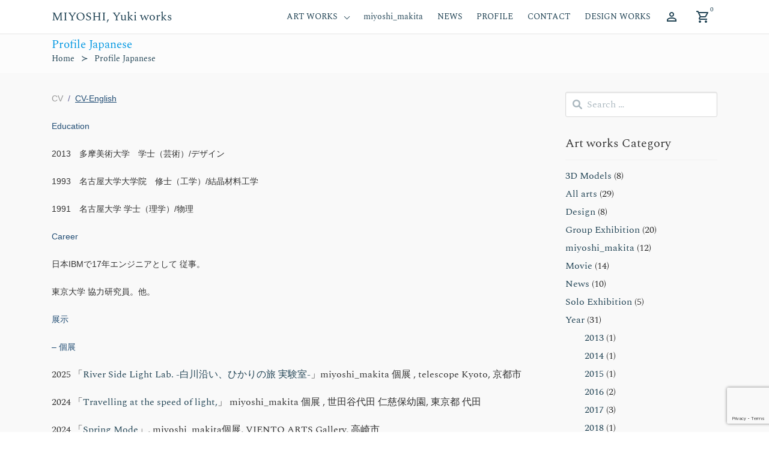

--- FILE ---
content_type: text/html; charset=UTF-8
request_url: https://miyoshiyuki.com/cv-japanese/
body_size: 18424
content:
<!DOCTYPE html>
<html lang="ja">
<head>
<meta charset="UTF-8">
<meta name="viewport" content="width=device-width, initial-scale=1">
<title>Profile Japanese &#8211; MIYOSHI, Yuki  works</title>
<link rel="preload" href="https://miyoshiyuki.com/wp-content/uploads/shapla/fonts/spectral/rnCr-xNNww_2s0amA9M5kng.woff2" as="font" type="font/woff2" crossorigin>
<meta name='robots' content='max-image-preview:large' />
	<style>img:is([sizes="auto" i], [sizes^="auto," i]) { contain-intrinsic-size: 3000px 1500px }</style>
	<link rel="alternate" type="application/rss+xml" title="MIYOSHI, Yuki  works &raquo; フィード" href="https://miyoshiyuki.com/feed/" />
<link rel="alternate" type="application/rss+xml" title="MIYOSHI, Yuki  works &raquo; コメントフィード" href="https://miyoshiyuki.com/comments/feed/" />
<style id="shapla-styles-inline-css" type="text/css">
body{--shapla-primary:#234556;--shapla-primary-variant:#0a2c3d;--shapla-on-primary:#ffffff;--shapla-primary-alpha:rgba(35, 69, 86, 0.25);--shapla-secondary:#dd3333;--shapla-secondary-variant:#c41a1a;--shapla-on-secondary:#ffffff;--shapla-secondary-alpha:rgba(221, 51, 51, 0.25);--shapla-success:#198754;--shapla-on-success:#ffffff;--shapla-success-alpha:rgba(25, 135, 84, 0.25);--shapla-error:#dc3545;--shapla-on-error:#ffffff;--shapla-error-alpha:rgba(220, 53, 69, 0.25);--shapla-surface:#ffffff;--shapla-on-surface:#000000;--shapla-background:#ffffff;--shapla-text-primary:#234556;--shapla-text-secondary:rgba(0,0,0,0.54);--shapla-text-hint:rgba(35, 69, 86, 0.38);--shapla-text-disabled:rgba(35, 69, 86, 0.38);--shapla-text-icon:rgba(35, 69, 86, 0.38);}
body{--shapla-body-font-family:Spectral,serif;--shapla-body-font-weight:400;--shapla-headings-font-family:Spectral,serif;--shapla-headings-font-weight:400;}
.site-header{--header-logo-font-size:20px;--header-background-image:none;--header-background-color:#ffffff;--header-text-color:#234556;--header-accent-color:#0097e2;--submenu-background-color:#ffffff;--submenu-text-color:#234556;--submenu-accent-color:#234556;}
.page-title-bar{--title-bar-background-color:#fcfcfc;--title-bar-font-size:1.2rem;--title-bar-line-height:1.2rem;--title-bar-color:#0097e2;--title-bar-padding:0.5rem;--title-bar-border-color:#ffffff;}
.footer-widget-area{--footer-widget-text-primary:#f1f1f1;--footer-widget-text-accent:#f1f1f1;}
.site-footer{--footer-background-color:#19212a;--footer-text-primary:#bababa;--footer-text-accent:#0097e2;}
</style>
<script type="text/javascript">
/* <![CDATA[ */
window._wpemojiSettings = {"baseUrl":"https:\/\/s.w.org\/images\/core\/emoji\/16.0.1\/72x72\/","ext":".png","svgUrl":"https:\/\/s.w.org\/images\/core\/emoji\/16.0.1\/svg\/","svgExt":".svg","source":{"concatemoji":"https:\/\/miyoshiyuki.com\/wp-includes\/js\/wp-emoji-release.min.js?ver=6.8.3"}};
/*! This file is auto-generated */
!function(s,n){var o,i,e;function c(e){try{var t={supportTests:e,timestamp:(new Date).valueOf()};sessionStorage.setItem(o,JSON.stringify(t))}catch(e){}}function p(e,t,n){e.clearRect(0,0,e.canvas.width,e.canvas.height),e.fillText(t,0,0);var t=new Uint32Array(e.getImageData(0,0,e.canvas.width,e.canvas.height).data),a=(e.clearRect(0,0,e.canvas.width,e.canvas.height),e.fillText(n,0,0),new Uint32Array(e.getImageData(0,0,e.canvas.width,e.canvas.height).data));return t.every(function(e,t){return e===a[t]})}function u(e,t){e.clearRect(0,0,e.canvas.width,e.canvas.height),e.fillText(t,0,0);for(var n=e.getImageData(16,16,1,1),a=0;a<n.data.length;a++)if(0!==n.data[a])return!1;return!0}function f(e,t,n,a){switch(t){case"flag":return n(e,"\ud83c\udff3\ufe0f\u200d\u26a7\ufe0f","\ud83c\udff3\ufe0f\u200b\u26a7\ufe0f")?!1:!n(e,"\ud83c\udde8\ud83c\uddf6","\ud83c\udde8\u200b\ud83c\uddf6")&&!n(e,"\ud83c\udff4\udb40\udc67\udb40\udc62\udb40\udc65\udb40\udc6e\udb40\udc67\udb40\udc7f","\ud83c\udff4\u200b\udb40\udc67\u200b\udb40\udc62\u200b\udb40\udc65\u200b\udb40\udc6e\u200b\udb40\udc67\u200b\udb40\udc7f");case"emoji":return!a(e,"\ud83e\udedf")}return!1}function g(e,t,n,a){var r="undefined"!=typeof WorkerGlobalScope&&self instanceof WorkerGlobalScope?new OffscreenCanvas(300,150):s.createElement("canvas"),o=r.getContext("2d",{willReadFrequently:!0}),i=(o.textBaseline="top",o.font="600 32px Arial",{});return e.forEach(function(e){i[e]=t(o,e,n,a)}),i}function t(e){var t=s.createElement("script");t.src=e,t.defer=!0,s.head.appendChild(t)}"undefined"!=typeof Promise&&(o="wpEmojiSettingsSupports",i=["flag","emoji"],n.supports={everything:!0,everythingExceptFlag:!0},e=new Promise(function(e){s.addEventListener("DOMContentLoaded",e,{once:!0})}),new Promise(function(t){var n=function(){try{var e=JSON.parse(sessionStorage.getItem(o));if("object"==typeof e&&"number"==typeof e.timestamp&&(new Date).valueOf()<e.timestamp+604800&&"object"==typeof e.supportTests)return e.supportTests}catch(e){}return null}();if(!n){if("undefined"!=typeof Worker&&"undefined"!=typeof OffscreenCanvas&&"undefined"!=typeof URL&&URL.createObjectURL&&"undefined"!=typeof Blob)try{var e="postMessage("+g.toString()+"("+[JSON.stringify(i),f.toString(),p.toString(),u.toString()].join(",")+"));",a=new Blob([e],{type:"text/javascript"}),r=new Worker(URL.createObjectURL(a),{name:"wpTestEmojiSupports"});return void(r.onmessage=function(e){c(n=e.data),r.terminate(),t(n)})}catch(e){}c(n=g(i,f,p,u))}t(n)}).then(function(e){for(var t in e)n.supports[t]=e[t],n.supports.everything=n.supports.everything&&n.supports[t],"flag"!==t&&(n.supports.everythingExceptFlag=n.supports.everythingExceptFlag&&n.supports[t]);n.supports.everythingExceptFlag=n.supports.everythingExceptFlag&&!n.supports.flag,n.DOMReady=!1,n.readyCallback=function(){n.DOMReady=!0}}).then(function(){return e}).then(function(){var e;n.supports.everything||(n.readyCallback(),(e=n.source||{}).concatemoji?t(e.concatemoji):e.wpemoji&&e.twemoji&&(t(e.twemoji),t(e.wpemoji)))}))}((window,document),window._wpemojiSettings);
/* ]]> */
</script>
<link rel='stylesheet' id='tsvg-block-css-css' href='https://miyoshiyuki.com/wp-content/plugins/gallery-videos/admin/css/tsvg-block.css?ver=2.4.9' type='text/css' media='all' />
<link rel='stylesheet' id='pt-cv-public-style-css' href='https://miyoshiyuki.com/wp-content/plugins/content-views-query-and-display-post-page/public/assets/css/cv.css?ver=4.1' type='text/css' media='all' />
<link rel='stylesheet' id='shapla-fonts-css' href='https://miyoshiyuki.com/wp-content/uploads/shapla/fonts/775e44ec4da23c660c7f9c6a19fa1b2b.css' type='text/css' media='all' />
<style id='wp-emoji-styles-inline-css' type='text/css'>

	img.wp-smiley, img.emoji {
		display: inline !important;
		border: none !important;
		box-shadow: none !important;
		height: 1em !important;
		width: 1em !important;
		margin: 0 0.07em !important;
		vertical-align: -0.1em !important;
		background: none !important;
		padding: 0 !important;
	}
</style>
<link rel='stylesheet' id='wp-block-library-css' href='https://miyoshiyuki.com/wp-includes/css/dist/block-library/style.min.css?ver=6.8.3' type='text/css' media='all' />
<style id='wp-block-library-theme-inline-css' type='text/css'>
.wp-block-audio :where(figcaption){color:#555;font-size:13px;text-align:center}.is-dark-theme .wp-block-audio :where(figcaption){color:#ffffffa6}.wp-block-audio{margin:0 0 1em}.wp-block-code{border:1px solid #ccc;border-radius:4px;font-family:Menlo,Consolas,monaco,monospace;padding:.8em 1em}.wp-block-embed :where(figcaption){color:#555;font-size:13px;text-align:center}.is-dark-theme .wp-block-embed :where(figcaption){color:#ffffffa6}.wp-block-embed{margin:0 0 1em}.blocks-gallery-caption{color:#555;font-size:13px;text-align:center}.is-dark-theme .blocks-gallery-caption{color:#ffffffa6}:root :where(.wp-block-image figcaption){color:#555;font-size:13px;text-align:center}.is-dark-theme :root :where(.wp-block-image figcaption){color:#ffffffa6}.wp-block-image{margin:0 0 1em}.wp-block-pullquote{border-bottom:4px solid;border-top:4px solid;color:currentColor;margin-bottom:1.75em}.wp-block-pullquote cite,.wp-block-pullquote footer,.wp-block-pullquote__citation{color:currentColor;font-size:.8125em;font-style:normal;text-transform:uppercase}.wp-block-quote{border-left:.25em solid;margin:0 0 1.75em;padding-left:1em}.wp-block-quote cite,.wp-block-quote footer{color:currentColor;font-size:.8125em;font-style:normal;position:relative}.wp-block-quote:where(.has-text-align-right){border-left:none;border-right:.25em solid;padding-left:0;padding-right:1em}.wp-block-quote:where(.has-text-align-center){border:none;padding-left:0}.wp-block-quote.is-large,.wp-block-quote.is-style-large,.wp-block-quote:where(.is-style-plain){border:none}.wp-block-search .wp-block-search__label{font-weight:700}.wp-block-search__button{border:1px solid #ccc;padding:.375em .625em}:where(.wp-block-group.has-background){padding:1.25em 2.375em}.wp-block-separator.has-css-opacity{opacity:.4}.wp-block-separator{border:none;border-bottom:2px solid;margin-left:auto;margin-right:auto}.wp-block-separator.has-alpha-channel-opacity{opacity:1}.wp-block-separator:not(.is-style-wide):not(.is-style-dots){width:100px}.wp-block-separator.has-background:not(.is-style-dots){border-bottom:none;height:1px}.wp-block-separator.has-background:not(.is-style-wide):not(.is-style-dots){height:2px}.wp-block-table{margin:0 0 1em}.wp-block-table td,.wp-block-table th{word-break:normal}.wp-block-table :where(figcaption){color:#555;font-size:13px;text-align:center}.is-dark-theme .wp-block-table :where(figcaption){color:#ffffffa6}.wp-block-video :where(figcaption){color:#555;font-size:13px;text-align:center}.is-dark-theme .wp-block-video :where(figcaption){color:#ffffffa6}.wp-block-video{margin:0 0 1em}:root :where(.wp-block-template-part.has-background){margin-bottom:0;margin-top:0;padding:1.25em 2.375em}
</style>
<style id='global-styles-inline-css' type='text/css'>
:root{--wp--preset--aspect-ratio--square: 1;--wp--preset--aspect-ratio--4-3: 4/3;--wp--preset--aspect-ratio--3-4: 3/4;--wp--preset--aspect-ratio--3-2: 3/2;--wp--preset--aspect-ratio--2-3: 2/3;--wp--preset--aspect-ratio--16-9: 16/9;--wp--preset--aspect-ratio--9-16: 9/16;--wp--preset--color--black: #000000;--wp--preset--color--cyan-bluish-gray: #abb8c3;--wp--preset--color--white: #ffffff;--wp--preset--color--pale-pink: #f78da7;--wp--preset--color--vivid-red: #cf2e2e;--wp--preset--color--luminous-vivid-orange: #ff6900;--wp--preset--color--luminous-vivid-amber: #fcb900;--wp--preset--color--light-green-cyan: #7bdcb5;--wp--preset--color--vivid-green-cyan: #00d084;--wp--preset--color--pale-cyan-blue: #8ed1fc;--wp--preset--color--vivid-cyan-blue: #0693e3;--wp--preset--color--vivid-purple: #9b51e0;--wp--preset--color--shapla-primary: var(--shapla-primary);--wp--preset--color--shapla-secondary: var(--shapla-secondary);--wp--preset--color--shapla-success: var(--shapla-success);--wp--preset--color--shapla-error: var(--shapla-error);--wp--preset--color--shapla-text-primary: var(--shapla-text-primary);--wp--preset--color--shapla-text-secondary: var(--shapla-text-secondary);--wp--preset--gradient--vivid-cyan-blue-to-vivid-purple: linear-gradient(135deg,rgba(6,147,227,1) 0%,rgb(155,81,224) 100%);--wp--preset--gradient--light-green-cyan-to-vivid-green-cyan: linear-gradient(135deg,rgb(122,220,180) 0%,rgb(0,208,130) 100%);--wp--preset--gradient--luminous-vivid-amber-to-luminous-vivid-orange: linear-gradient(135deg,rgba(252,185,0,1) 0%,rgba(255,105,0,1) 100%);--wp--preset--gradient--luminous-vivid-orange-to-vivid-red: linear-gradient(135deg,rgba(255,105,0,1) 0%,rgb(207,46,46) 100%);--wp--preset--gradient--very-light-gray-to-cyan-bluish-gray: linear-gradient(135deg,rgb(238,238,238) 0%,rgb(169,184,195) 100%);--wp--preset--gradient--cool-to-warm-spectrum: linear-gradient(135deg,rgb(74,234,220) 0%,rgb(151,120,209) 20%,rgb(207,42,186) 40%,rgb(238,44,130) 60%,rgb(251,105,98) 80%,rgb(254,248,76) 100%);--wp--preset--gradient--blush-light-purple: linear-gradient(135deg,rgb(255,206,236) 0%,rgb(152,150,240) 100%);--wp--preset--gradient--blush-bordeaux: linear-gradient(135deg,rgb(254,205,165) 0%,rgb(254,45,45) 50%,rgb(107,0,62) 100%);--wp--preset--gradient--luminous-dusk: linear-gradient(135deg,rgb(255,203,112) 0%,rgb(199,81,192) 50%,rgb(65,88,208) 100%);--wp--preset--gradient--pale-ocean: linear-gradient(135deg,rgb(255,245,203) 0%,rgb(182,227,212) 50%,rgb(51,167,181) 100%);--wp--preset--gradient--electric-grass: linear-gradient(135deg,rgb(202,248,128) 0%,rgb(113,206,126) 100%);--wp--preset--gradient--midnight: linear-gradient(135deg,rgb(2,3,129) 0%,rgb(40,116,252) 100%);--wp--preset--font-size--small: 13px;--wp--preset--font-size--medium: 20px;--wp--preset--font-size--large: 36px;--wp--preset--font-size--x-large: 42px;--wp--preset--spacing--20: 0.44rem;--wp--preset--spacing--30: 0.67rem;--wp--preset--spacing--40: 1rem;--wp--preset--spacing--50: 1.5rem;--wp--preset--spacing--60: 2.25rem;--wp--preset--spacing--70: 3.38rem;--wp--preset--spacing--80: 5.06rem;--wp--preset--shadow--natural: 6px 6px 9px rgba(0, 0, 0, 0.2);--wp--preset--shadow--deep: 12px 12px 50px rgba(0, 0, 0, 0.4);--wp--preset--shadow--sharp: 6px 6px 0px rgba(0, 0, 0, 0.2);--wp--preset--shadow--outlined: 6px 6px 0px -3px rgba(255, 255, 255, 1), 6px 6px rgba(0, 0, 0, 1);--wp--preset--shadow--crisp: 6px 6px 0px rgba(0, 0, 0, 1);}:where(body) { margin: 0; }.wp-site-blocks > .alignleft { float: left; margin-right: 2em; }.wp-site-blocks > .alignright { float: right; margin-left: 2em; }.wp-site-blocks > .aligncenter { justify-content: center; margin-left: auto; margin-right: auto; }:where(.wp-site-blocks) > * { margin-block-start: 24px; margin-block-end: 0; }:where(.wp-site-blocks) > :first-child { margin-block-start: 0; }:where(.wp-site-blocks) > :last-child { margin-block-end: 0; }:root { --wp--style--block-gap: 24px; }:root :where(.is-layout-flow) > :first-child{margin-block-start: 0;}:root :where(.is-layout-flow) > :last-child{margin-block-end: 0;}:root :where(.is-layout-flow) > *{margin-block-start: 24px;margin-block-end: 0;}:root :where(.is-layout-constrained) > :first-child{margin-block-start: 0;}:root :where(.is-layout-constrained) > :last-child{margin-block-end: 0;}:root :where(.is-layout-constrained) > *{margin-block-start: 24px;margin-block-end: 0;}:root :where(.is-layout-flex){gap: 24px;}:root :where(.is-layout-grid){gap: 24px;}.is-layout-flow > .alignleft{float: left;margin-inline-start: 0;margin-inline-end: 2em;}.is-layout-flow > .alignright{float: right;margin-inline-start: 2em;margin-inline-end: 0;}.is-layout-flow > .aligncenter{margin-left: auto !important;margin-right: auto !important;}.is-layout-constrained > .alignleft{float: left;margin-inline-start: 0;margin-inline-end: 2em;}.is-layout-constrained > .alignright{float: right;margin-inline-start: 2em;margin-inline-end: 0;}.is-layout-constrained > .aligncenter{margin-left: auto !important;margin-right: auto !important;}.is-layout-constrained > :where(:not(.alignleft):not(.alignright):not(.alignfull)){margin-left: auto !important;margin-right: auto !important;}body .is-layout-flex{display: flex;}.is-layout-flex{flex-wrap: wrap;align-items: center;}.is-layout-flex > :is(*, div){margin: 0;}body .is-layout-grid{display: grid;}.is-layout-grid > :is(*, div){margin: 0;}body{padding-top: 0px;padding-right: 0px;padding-bottom: 0px;padding-left: 0px;}a:where(:not(.wp-element-button)){text-decoration: underline;}:root :where(.wp-element-button, .wp-block-button__link){background-color: #32373c;border-width: 0;color: #fff;font-family: inherit;font-size: inherit;line-height: inherit;padding: calc(0.667em + 2px) calc(1.333em + 2px);text-decoration: none;}.has-black-color{color: var(--wp--preset--color--black) !important;}.has-cyan-bluish-gray-color{color: var(--wp--preset--color--cyan-bluish-gray) !important;}.has-white-color{color: var(--wp--preset--color--white) !important;}.has-pale-pink-color{color: var(--wp--preset--color--pale-pink) !important;}.has-vivid-red-color{color: var(--wp--preset--color--vivid-red) !important;}.has-luminous-vivid-orange-color{color: var(--wp--preset--color--luminous-vivid-orange) !important;}.has-luminous-vivid-amber-color{color: var(--wp--preset--color--luminous-vivid-amber) !important;}.has-light-green-cyan-color{color: var(--wp--preset--color--light-green-cyan) !important;}.has-vivid-green-cyan-color{color: var(--wp--preset--color--vivid-green-cyan) !important;}.has-pale-cyan-blue-color{color: var(--wp--preset--color--pale-cyan-blue) !important;}.has-vivid-cyan-blue-color{color: var(--wp--preset--color--vivid-cyan-blue) !important;}.has-vivid-purple-color{color: var(--wp--preset--color--vivid-purple) !important;}.has-shapla-primary-color{color: var(--wp--preset--color--shapla-primary) !important;}.has-shapla-secondary-color{color: var(--wp--preset--color--shapla-secondary) !important;}.has-shapla-success-color{color: var(--wp--preset--color--shapla-success) !important;}.has-shapla-error-color{color: var(--wp--preset--color--shapla-error) !important;}.has-shapla-text-primary-color{color: var(--wp--preset--color--shapla-text-primary) !important;}.has-shapla-text-secondary-color{color: var(--wp--preset--color--shapla-text-secondary) !important;}.has-black-background-color{background-color: var(--wp--preset--color--black) !important;}.has-cyan-bluish-gray-background-color{background-color: var(--wp--preset--color--cyan-bluish-gray) !important;}.has-white-background-color{background-color: var(--wp--preset--color--white) !important;}.has-pale-pink-background-color{background-color: var(--wp--preset--color--pale-pink) !important;}.has-vivid-red-background-color{background-color: var(--wp--preset--color--vivid-red) !important;}.has-luminous-vivid-orange-background-color{background-color: var(--wp--preset--color--luminous-vivid-orange) !important;}.has-luminous-vivid-amber-background-color{background-color: var(--wp--preset--color--luminous-vivid-amber) !important;}.has-light-green-cyan-background-color{background-color: var(--wp--preset--color--light-green-cyan) !important;}.has-vivid-green-cyan-background-color{background-color: var(--wp--preset--color--vivid-green-cyan) !important;}.has-pale-cyan-blue-background-color{background-color: var(--wp--preset--color--pale-cyan-blue) !important;}.has-vivid-cyan-blue-background-color{background-color: var(--wp--preset--color--vivid-cyan-blue) !important;}.has-vivid-purple-background-color{background-color: var(--wp--preset--color--vivid-purple) !important;}.has-shapla-primary-background-color{background-color: var(--wp--preset--color--shapla-primary) !important;}.has-shapla-secondary-background-color{background-color: var(--wp--preset--color--shapla-secondary) !important;}.has-shapla-success-background-color{background-color: var(--wp--preset--color--shapla-success) !important;}.has-shapla-error-background-color{background-color: var(--wp--preset--color--shapla-error) !important;}.has-shapla-text-primary-background-color{background-color: var(--wp--preset--color--shapla-text-primary) !important;}.has-shapla-text-secondary-background-color{background-color: var(--wp--preset--color--shapla-text-secondary) !important;}.has-black-border-color{border-color: var(--wp--preset--color--black) !important;}.has-cyan-bluish-gray-border-color{border-color: var(--wp--preset--color--cyan-bluish-gray) !important;}.has-white-border-color{border-color: var(--wp--preset--color--white) !important;}.has-pale-pink-border-color{border-color: var(--wp--preset--color--pale-pink) !important;}.has-vivid-red-border-color{border-color: var(--wp--preset--color--vivid-red) !important;}.has-luminous-vivid-orange-border-color{border-color: var(--wp--preset--color--luminous-vivid-orange) !important;}.has-luminous-vivid-amber-border-color{border-color: var(--wp--preset--color--luminous-vivid-amber) !important;}.has-light-green-cyan-border-color{border-color: var(--wp--preset--color--light-green-cyan) !important;}.has-vivid-green-cyan-border-color{border-color: var(--wp--preset--color--vivid-green-cyan) !important;}.has-pale-cyan-blue-border-color{border-color: var(--wp--preset--color--pale-cyan-blue) !important;}.has-vivid-cyan-blue-border-color{border-color: var(--wp--preset--color--vivid-cyan-blue) !important;}.has-vivid-purple-border-color{border-color: var(--wp--preset--color--vivid-purple) !important;}.has-shapla-primary-border-color{border-color: var(--wp--preset--color--shapla-primary) !important;}.has-shapla-secondary-border-color{border-color: var(--wp--preset--color--shapla-secondary) !important;}.has-shapla-success-border-color{border-color: var(--wp--preset--color--shapla-success) !important;}.has-shapla-error-border-color{border-color: var(--wp--preset--color--shapla-error) !important;}.has-shapla-text-primary-border-color{border-color: var(--wp--preset--color--shapla-text-primary) !important;}.has-shapla-text-secondary-border-color{border-color: var(--wp--preset--color--shapla-text-secondary) !important;}.has-vivid-cyan-blue-to-vivid-purple-gradient-background{background: var(--wp--preset--gradient--vivid-cyan-blue-to-vivid-purple) !important;}.has-light-green-cyan-to-vivid-green-cyan-gradient-background{background: var(--wp--preset--gradient--light-green-cyan-to-vivid-green-cyan) !important;}.has-luminous-vivid-amber-to-luminous-vivid-orange-gradient-background{background: var(--wp--preset--gradient--luminous-vivid-amber-to-luminous-vivid-orange) !important;}.has-luminous-vivid-orange-to-vivid-red-gradient-background{background: var(--wp--preset--gradient--luminous-vivid-orange-to-vivid-red) !important;}.has-very-light-gray-to-cyan-bluish-gray-gradient-background{background: var(--wp--preset--gradient--very-light-gray-to-cyan-bluish-gray) !important;}.has-cool-to-warm-spectrum-gradient-background{background: var(--wp--preset--gradient--cool-to-warm-spectrum) !important;}.has-blush-light-purple-gradient-background{background: var(--wp--preset--gradient--blush-light-purple) !important;}.has-blush-bordeaux-gradient-background{background: var(--wp--preset--gradient--blush-bordeaux) !important;}.has-luminous-dusk-gradient-background{background: var(--wp--preset--gradient--luminous-dusk) !important;}.has-pale-ocean-gradient-background{background: var(--wp--preset--gradient--pale-ocean) !important;}.has-electric-grass-gradient-background{background: var(--wp--preset--gradient--electric-grass) !important;}.has-midnight-gradient-background{background: var(--wp--preset--gradient--midnight) !important;}.has-small-font-size{font-size: var(--wp--preset--font-size--small) !important;}.has-medium-font-size{font-size: var(--wp--preset--font-size--medium) !important;}.has-large-font-size{font-size: var(--wp--preset--font-size--large) !important;}.has-x-large-font-size{font-size: var(--wp--preset--font-size--x-large) !important;}
:root :where(.wp-block-pullquote){font-size: 1.5em;line-height: 1.6;}
</style>
<link rel='stylesheet' id='contact-form-7-css' href='https://miyoshiyuki.com/wp-content/plugins/contact-form-7/includes/css/styles.css?ver=6.1' type='text/css' media='all' />
<link rel='stylesheet' id='wpdm-fonticon-css' href='https://miyoshiyuki.com/wp-content/plugins/download-manager/assets/wpdm-iconfont/css/wpdm-icons.css?ver=6.8.3' type='text/css' media='all' />
<link rel='stylesheet' id='wpdm-front-css' href='https://miyoshiyuki.com/wp-content/plugins/download-manager/assets/css/front.min.css?ver=6.8.3' type='text/css' media='all' />
<link rel='stylesheet' id='tsvg-fonts-css' href='https://miyoshiyuki.com/wp-content/plugins/gallery-videos/public/css/tsvg-fonts.css?ver=2.4.9' type='text/css' media='all' />
<link rel='stylesheet' id='tnado_hidefi_styles-css' href='https://miyoshiyuki.com/wp-content/plugins/hide-featured-image-on-all-single-pagepost//tnado-styles.css?ver=6.8.3' type='text/css' media='all' />
<link rel='stylesheet' id='responsive-lightbox-nivo-css' href='https://miyoshiyuki.com/wp-content/plugins/responsive-lightbox/assets/nivo/nivo-lightbox.min.css?ver=1.3.1' type='text/css' media='all' />
<link rel='stylesheet' id='responsive-lightbox-nivo-default-css' href='https://miyoshiyuki.com/wp-content/plugins/responsive-lightbox/assets/nivo/themes/default/default.css?ver=1.3.1' type='text/css' media='all' />
<style id='woocommerce-inline-inline-css' type='text/css'>
.woocommerce form .form-row .required { visibility: visible; }
</style>
<link rel='stylesheet' id='brands-styles-css' href='https://miyoshiyuki.com/wp-content/plugins/woocommerce/assets/css/brands.css?ver=10.0.5' type='text/css' media='all' />
<link rel='stylesheet' id='fontawesome-free-css' href='https://miyoshiyuki.com/wp-content/themes/shapla/assets/css/fontawesome-free.css?ver=6.0.0' type='text/css' media='all' />
<link rel='stylesheet' id='shapla-style-css' href='https://miyoshiyuki.com/wp-content/themes/shapla/assets/css/main.css?ver=3.0.0' type='text/css' media='all' />
<link rel='stylesheet' id='shapla-woocommerce-style-css' href='https://miyoshiyuki.com/wp-content/themes/shapla/assets/css/woocommerce.css?ver=3.0.0' type='text/css' media='all' />
<style id='shapla-woocommerce-style-inline-css' type='text/css'>
@font-face {
				font-family: "star";
				src: url("https://miyoshiyuki.com/wp-content/plugins/woocommerce/assets/fonts/star.eot");
				src: url("https://miyoshiyuki.com/wp-content/plugins/woocommerce/assets/fonts/star.eot?#iefix") format("embedded-opentype"),
					url("https://miyoshiyuki.com/wp-content/plugins/woocommerce/assets/fonts/star.woff") format("woff"),
					url("https://miyoshiyuki.com/wp-content/plugins/woocommerce/assets/fonts/star.ttf") format("truetype"),
					url("https://miyoshiyuki.com/wp-content/plugins/woocommerce/assets/fonts/star.svg#star") format("svg");
				font-weight: normal;
				font-style: normal;
			}
</style>
<link rel='stylesheet' id='shapla-customize-css' href='https://miyoshiyuki.com/wp-content/uploads/shapla/css/customize-style-68f86c7725bdf.css?ver=1761111159' type='text/css' media='all' />
<script type="text/javascript" src="https://miyoshiyuki.com/wp-includes/js/jquery/jquery.min.js?ver=3.7.1" id="jquery-core-js"></script>
<script type="text/javascript" src="https://miyoshiyuki.com/wp-includes/js/jquery/jquery-migrate.min.js?ver=3.4.1" id="jquery-migrate-js"></script>
<script type="text/javascript" src="https://miyoshiyuki.com/wp-content/plugins/download-manager/assets/js/wpdm.min.js?ver=6.8.3" id="wpdm-frontend-js-js"></script>
<script type="text/javascript" id="wpdm-frontjs-js-extra">
/* <![CDATA[ */
var wpdm_url = {"home":"https:\/\/miyoshiyuki.com\/","site":"https:\/\/miyoshiyuki.com\/","ajax":"https:\/\/miyoshiyuki.com\/wp-admin\/admin-ajax.php"};
var wpdm_js = {"spinner":"<i class=\"wpdm-icon wpdm-sun wpdm-spin\"><\/i>","client_id":"bb56557cbb9b1d1ac3aaf07a1494c1c8"};
var wpdm_strings = {"pass_var":"\u30d1\u30b9\u30ef\u30fc\u30c9\u78ba\u8a8d\u5b8c\u4e86 !","pass_var_q":"\u30c0\u30a6\u30f3\u30ed\u30fc\u30c9\u3092\u958b\u59cb\u3059\u308b\u306b\u306f\u3001\u6b21\u306e\u30dc\u30bf\u30f3\u3092\u30af\u30ea\u30c3\u30af\u3057\u3066\u304f\u3060\u3055\u3044\u3002","start_dl":"\u30c0\u30a6\u30f3\u30ed\u30fc\u30c9\u958b\u59cb"};
/* ]]> */
</script>
<script type="text/javascript" src="https://miyoshiyuki.com/wp-content/plugins/download-manager/assets/js/front.min.js?ver=3.3.19" id="wpdm-frontjs-js"></script>
<script type="text/javascript" src="https://miyoshiyuki.com/wp-content/plugins/responsive-lightbox/assets/nivo/nivo-lightbox.min.js?ver=1.3.1" id="responsive-lightbox-nivo-js"></script>
<script type="text/javascript" src="https://miyoshiyuki.com/wp-includes/js/underscore.min.js?ver=1.13.7" id="underscore-js"></script>
<script type="text/javascript" src="https://miyoshiyuki.com/wp-content/plugins/responsive-lightbox/assets/infinitescroll/infinite-scroll.pkgd.min.js?ver=4.0.1" id="responsive-lightbox-infinite-scroll-js"></script>
<script type="text/javascript" id="responsive-lightbox-js-before">
/* <![CDATA[ */
var rlArgs = {"script":"nivo","selector":"lightbox","customEvents":"","activeGalleries":true,"effect":"fade","clickOverlayToClose":true,"keyboardNav":true,"errorMessage":"The requested content cannot be loaded. Please try again later.","woocommerce_gallery":false,"ajaxurl":"https:\/\/miyoshiyuki.com\/wp-admin\/admin-ajax.php","nonce":"76f2795189","preview":false,"postId":939,"scriptExtension":false};
/* ]]> */
</script>
<script type="text/javascript" src="https://miyoshiyuki.com/wp-content/plugins/responsive-lightbox/js/front.js?ver=2.5.2" id="responsive-lightbox-js"></script>
<script type="text/javascript" src="https://miyoshiyuki.com/wp-content/plugins/woocommerce/assets/js/jquery-blockui/jquery.blockUI.min.js?ver=2.7.0-wc.10.0.5" id="jquery-blockui-js" defer="defer" data-wp-strategy="defer"></script>
<script type="text/javascript" id="wc-add-to-cart-js-extra">
/* <![CDATA[ */
var wc_add_to_cart_params = {"ajax_url":"\/wp-admin\/admin-ajax.php","wc_ajax_url":"\/?wc-ajax=%%endpoint%%","i18n_view_cart":"\u304a\u8cb7\u3044\u7269\u30ab\u30b4\u3092\u8868\u793a","cart_url":"https:\/\/miyoshiyuki.com\/?page_id=3768","is_cart":"","cart_redirect_after_add":"no"};
/* ]]> */
</script>
<script type="text/javascript" src="https://miyoshiyuki.com/wp-content/plugins/woocommerce/assets/js/frontend/add-to-cart.min.js?ver=10.0.5" id="wc-add-to-cart-js" defer="defer" data-wp-strategy="defer"></script>
<script type="text/javascript" src="https://miyoshiyuki.com/wp-content/plugins/woocommerce/assets/js/js-cookie/js.cookie.min.js?ver=2.1.4-wc.10.0.5" id="js-cookie-js" defer="defer" data-wp-strategy="defer"></script>
<script type="text/javascript" id="woocommerce-js-extra">
/* <![CDATA[ */
var woocommerce_params = {"ajax_url":"\/wp-admin\/admin-ajax.php","wc_ajax_url":"\/?wc-ajax=%%endpoint%%","i18n_password_show":"\u30d1\u30b9\u30ef\u30fc\u30c9\u3092\u8868\u793a","i18n_password_hide":"\u30d1\u30b9\u30ef\u30fc\u30c9\u3092\u96a0\u3059"};
/* ]]> */
</script>
<script type="text/javascript" src="https://miyoshiyuki.com/wp-content/plugins/woocommerce/assets/js/frontend/woocommerce.min.js?ver=10.0.5" id="woocommerce-js" defer="defer" data-wp-strategy="defer"></script>
<link rel="https://api.w.org/" href="https://miyoshiyuki.com/wp-json/" /><link rel="alternate" title="JSON" type="application/json" href="https://miyoshiyuki.com/wp-json/wp/v2/pages/939" /><link rel="EditURI" type="application/rsd+xml" title="RSD" href="https://miyoshiyuki.com/xmlrpc.php?rsd" />
<meta name="generator" content="WordPress 6.8.3" />
<meta name="generator" content="WooCommerce 10.0.5" />
<link rel="canonical" href="https://miyoshiyuki.com/cv-japanese/" />
<link rel='shortlink' href='https://miyoshiyuki.com/?p=939' />
<link rel="alternate" title="oEmbed (JSON)" type="application/json+oembed" href="https://miyoshiyuki.com/wp-json/oembed/1.0/embed?url=https%3A%2F%2Fmiyoshiyuki.com%2Fcv-japanese%2F" />
<link rel="alternate" title="oEmbed (XML)" type="text/xml+oembed" href="https://miyoshiyuki.com/wp-json/oembed/1.0/embed?url=https%3A%2F%2Fmiyoshiyuki.com%2Fcv-japanese%2F&#038;format=xml" />
	<noscript><style>.woocommerce-product-gallery{ opacity: 1 !important; }</style></noscript>
	<style type="text/css" id="custom-background-css">
body.custom-background { background-color: #f9f9f9; }
</style>
	<meta name="generator" content="WordPress Download Manager 3.3.19" />
                <style>
        /* WPDM Link Template Styles */        </style>
                <style>

            :root {
                --color-primary: #4a8eff;
                --color-primary-rgb: 74, 142, 255;
                --color-primary-hover: #4a8eff;
                --color-primary-active: #4a8eff;
                --color-secondary: #6c757d;
                --color-secondary-rgb: 108, 117, 125;
                --color-secondary-hover: #6c757d;
                --color-secondary-active: #6c757d;
                --color-success: #18ce0f;
                --color-success-rgb: 24, 206, 15;
                --color-success-hover: #18ce0f;
                --color-success-active: #18ce0f;
                --color-info: #2CA8FF;
                --color-info-rgb: 44, 168, 255;
                --color-info-hover: #2CA8FF;
                --color-info-active: #2CA8FF;
                --color-warning: #FFB236;
                --color-warning-rgb: 255, 178, 54;
                --color-warning-hover: #FFB236;
                --color-warning-active: #FFB236;
                --color-danger: #ff5062;
                --color-danger-rgb: 255, 80, 98;
                --color-danger-hover: #ff5062;
                --color-danger-active: #ff5062;
                --color-green: #30b570;
                --color-blue: #0073ff;
                --color-purple: #8557D3;
                --color-red: #ff5062;
                --color-muted: rgba(69, 89, 122, 0.6);
                --wpdm-font: "Sen", -apple-system, BlinkMacSystemFont, "Segoe UI", Roboto, Helvetica, Arial, sans-serif, "Apple Color Emoji", "Segoe UI Emoji", "Segoe UI Symbol";
            }

            .wpdm-download-link.btn.btn-success {
                border-radius: 4px;
            }


        </style>
        </head>

<body class="wp-singular page-template-default page page-id-939 custom-background wp-embed-responsive wp-theme-shapla theme-shapla woocommerce-no-js metaslider-plugin right-sidebar columns-4">


		<a class="skip-link screen-reader-text"
		   href="#site-navigation">Skip to navigation</a>
		<a class="skip-link screen-reader-text" href="#content">Skip to content</a>
		
<div id="page" class="site">
			<header id="masthead" class="site-header shapla-header-default" role="banner"
				itemtype="https://schema.org/WPHeader" itemscope="itemscope" itemid="#masthead">
			<div class="shapla-container">
				<div class="site-header-inner">
							<div class="site-branding">
			<p class="site-title"><a href="https://miyoshiyuki.com/" rel="home">MIYOSHI, Yuki  works</a></p>		</div><!-- .site-branding -->
				<nav id="site-navigation" class="main-navigation dropdown-ltr" role="navigation">
			<div class="primary-menu-container"><ul id="primary-menu" class="primary-menu"><li id="menu-item-186" class="menu-item menu-item-type-post_type menu-item-object-page menu-item-has-children menu-item-186"><a href="https://miyoshiyuki.com/art-works/">ART WORKS</a>
<ul class="sub-menu">
	<li id="menu-item-1752" class="menu-item menu-item-type-taxonomy menu-item-object-category menu-item-1752"><a href="https://miyoshiyuki.com/category/all_arts/">All arts</a></li>
	<li id="menu-item-2959" class="menu-item menu-item-type-post_type menu-item-object-page menu-item-2959"><a href="https://miyoshiyuki.com/art-works/movie/">MOVIE</a></li>
</ul>
</li>
<li id="menu-item-1661" class="menu-item menu-item-type-post_type menu-item-object-page menu-item-1661"><a href="https://miyoshiyuki.com/miyoshimakita/">miyoshi_makita</a></li>
<li id="menu-item-827" class="menu-item menu-item-type-post_type menu-item-object-page menu-item-home menu-item-827"><a href="https://miyoshiyuki.com/">NEWS</a></li>
<li id="menu-item-44" class="menu-item menu-item-type-post_type menu-item-object-page menu-item-44"><a href="https://miyoshiyuki.com/profile/">PROFILE</a></li>
<li id="menu-item-41" class="menu-item menu-item-type-post_type menu-item-object-page menu-item-41"><a href="https://miyoshiyuki.com/mailto/">CONTACT</a></li>
<li id="menu-item-1094" class="menu-item menu-item-type-post_type menu-item-object-page menu-item-1094"><a href="https://miyoshiyuki.com/design-works/">DESIGN WORKS</a></li>
</ul></div>		</nav><!-- #site-navigation -->
				<div class="header__extras">
					<a id="header__my-account" class="button is-icon" title="View dashboard"
		   href="https://miyoshiyuki.com/?page_id=3770">
			<svg class="svg-icon" width="24" height="24" aria-hidden="true" role="img" focusable="false" xmlns="http://www.w3.org/2000/svg" viewBox="0 0 24 24"><path d="M12 5.9c1.16 0 2.1.94 2.1 2.1s-.94 2.1-2.1 2.1S9.9 9.16 9.9 8s.94-2.1 2.1-2.1m0 9c2.97 0 6.1 1.46 6.1 2.1v1.1H5.9V17c0-.64 3.13-2.1 6.1-2.1M12 4C9.79 4 8 5.79 8 8s1.79 4 4 4 4-1.79 4-4-1.79-4-4-4zm0 9c-2.67 0-8 1.34-8 4v3h16v-3c0-2.66-5.33-4-8-4z" fill="currentColor"/></svg>		</a>
				<button id="header__cart-toggle" class="header__cart-toggle" data-toggle="drawer" data-target="#drawer-cart"
				title="View cart">
			<svg class="svg-icon" width="24" height="24" aria-hidden="true" role="img" focusable="false" xmlns="http://www.w3.org/2000/svg" viewBox="0 0 24 24"><path d="M15.55 13c.75 0 1.41-.41 1.75-1.03l3.58-6.49c.37-.66-.11-1.48-.87-1.48H5.21l-.94-2H1v2h2l3.6 7.59-1.35 2.44C4.52 15.37 5.48 17 7 17h12v-2H7l1.1-2h7.45zM6.16 6h12.15l-2.76 5H8.53L6.16 6zM7 18c-1.1 0-1.99.9-1.99 2S5.9 22 7 22s2-.9 2-2-.9-2-2-2zm10 0c-1.1 0-1.99.9-1.99 2s.89 2 1.99 2 2-.9 2-2-.9-2-2-2z" fill="currentColor"/></svg>			<span class="item-count">0</span>
		</button>
				</div>
				<button class="header__nav-toggle button is-icon menu-toggle" data-toggle="drawer"
				data-target="#drawer-navigation" aria-label="menu">
			<svg class="svg-icon" width="24" height="24" aria-hidden="true" role="img" focusable="false" xmlns="http://www.w3.org/2000/svg" viewBox="0 0 24 24"><path d="M3 18h18v-2H3v2zm0-5h18v-2H3v2zm0-7v2h18V6H3z" fill="currentColor"/></svg>		</button>
						</div>
			</div>
		</header><!-- #masthead -->
				<div class="page-title-bar clear page-title-bar-all_left">
			<div class="shapla-container">
				<div class="entry-title-container">
										<div class="entry-header">
						<h1 class="entry-title">
							Profile Japanese						</h1>
					</div>
					<nav class="breadcrumb has-succeeds-separator"><ul><li><a href="https://miyoshiyuki.com">Home</a></li><li>Profile Japanese</li></ul></nav>				</div>
			</div>
		</div><!-- .page-title-bar -->
		
	<div id="content" class="site-content">
		<div class="shapla-container">
			<div class="site-content-inner">

	<div id="primary" class="content-area">
		<main id="main" class="site-main" role="main">
				<div id="post-939" class="post-939 page type-page status-publish hentry shapla-grid-item">
				<div class="entry-content">
			<p><span style="color: #339966; font-size: 14px; font-family: verdana, geneva, sans-serif;"><strong><span style="color: #666699;"><span style="color: #999999;">CV</span>  /</span>  <span style="text-decoration: underline; color: #214d74;"><a style="color: #214d74; text-decoration: underline;" href="https://miyoshiyuki.com/profile/">CV-English</a></span></strong></span></p>
<p><strong><span style="color: #214d74; font-size: 14px; font-family: verdana, geneva, sans-serif;">Education</span></strong></p>
<p><span style="font-size: 14px; font-family: verdana, geneva, sans-serif;">2013　多摩美術大学　学士（芸術）/デザイン</span></p>
<p><span style="font-size: 14px; font-family: verdana, geneva, sans-serif;">1993　名古屋大学大学院　修士（工学）/結晶材料工学</span></p>
<p><span style="font-size: 14px; font-family: verdana, geneva, sans-serif;">1991　名古屋大学 学士（理学）/物理</span></p>
<p><span style="color: #214d74; font-family: verdana, geneva, sans-serif; font-size: 14px;"><strong>Career</strong></span></p>
<p><span style="font-family: verdana, geneva, sans-serif; font-size: 14px;">日本IBMで17年エンジニアとして 従事。</span></p>
<p><span style="font-family: verdana, geneva, sans-serif; font-size: 14px;">東京大学 協力研究員。他。</span></p>
<p><span style="color: #214d74; font-size: 14px; font-family: verdana, geneva, sans-serif;"><strong>展示</strong></span></p>
<p><span style="color: #214d74; font-size: 14px; font-family: verdana, geneva, sans-serif;"><strong>&#8211; </strong><strong>個展</strong></span></p>
<p>2025 「<a href="https://miyoshiyuki.com/light-lab/">River Side Light Lab. -白川沿い、ひかりの旅 実験室-</a>」miyoshi_makita 個展 , telescope Kyoto, 京都市</p>
<p><span style="font-size: 16px;">2024 「<a href="https://miyoshiyuki.com/jinji-solo-exhibition/">Travelling at the speed of light,</a>」 miyoshi_makita 個展 , 世田谷代田 仁慈保幼園, 東京都 代田<br />
</span></p>
<p><span style="font-size: 16px;">2024 「<a href="https://miyoshiyuki.com/spring-mode-by-miyoshi_makita-solo-exhibition/">Spring Mode</a>」, miyoshi_makita個展, VIENTO ARTS Gallery, 高崎市</span></p>
<p><span style="font-family: verdana, geneva, sans-serif; font-size: 14px;">2022 「Winter Notes」, miyoshi_makita個展, 朝陽堂 ギャラリー森の船, 東吾妻町</span></p>
<p><span style="font-family: verdana, geneva, sans-serif; font-size: 14px;">2020 「VR＆AR による三次元作品の展示方法の考察」, WEB Site rink to 3D viewer &amp; Plat home for AR<br />
</span></p>
<p><span style="font-size: 14px; font-family: verdana, geneva, sans-serif;">2017 「Light refractions」, オリエンタルデザインギャラリー, 広島市</span></p>
<p><span style="font-size: 14px; font-family: verdana, geneva, sans-serif;">2016 「Promenades」, いりや画廊, 東京都</span></p>
<p><span style="color: #214d74; font-size: 14px; font-family: verdana, geneva, sans-serif;"><strong>&#8211; </strong><strong>主なグループ展</strong></span></p>
<p><span style="color: #214d74; font-size: 14px; font-family: verdana, geneva, sans-serif;"><strong>2025  三人展「<a href="https://miyoshiyuki.com/utakata2/">ウタカタ -Water Cycle-</a>」, haco, 東京都<br />
</strong></span></p>
<p><span style="color: #214d74; font-size: 14px; font-family: verdana, geneva, sans-serif;"><strong>2024 「アートフェア 中之条2024」, 旧廣盛酒造 2F, 中之条町 （by miyoshi_makita)</p>
<p>2023 「ファンダメンタルズ 展覧会」駒場東大博物館, 東京都<br />
</strong></span></p>
<p>2023 <a href="https://miyoshiyuki.com/nakanojo-biennale-2023/" target="_blank" rel="noopener">「Air Drops」</a>中之条ビエンナーレ 2023, 旧第三小学校 放送室, 中之条町<strong> （by miyoshi_makita)</strong></p>
<p><span style="font-family: verdana, geneva, sans-serif; font-size: 14px;">2023 「なもなきながれ」, 東京大学フィーチャーセンター, 柏市</span></p>
<p><span style="font-size: 14px; font-family: verdana, geneva, sans-serif;">2023 Arte Laguna Prize 16th Finalist Exhibition</span></p>
<p><span style="font-size: 14px; font-family: verdana, geneva, sans-serif;">2022 三人展「ウタカタ」,DaigoFront, 大子町</span></p>
<p><span style="font-size: 14px; font-family: verdana, geneva, sans-serif;">2022 「PONTALAIZE」, ケアホームあすく, 嵐山町 （by miyoshi_makita)<br />
</span></p>
<p><span style="font-family: verdana, geneva, sans-serif; font-size: 14px;">2021 「CSISDAYS2021」,東京大学空間情報科学研究センター,  VRChat (Created by Iizuka lab.@CSIS The university of Tokyo)<br />
</span></p>
<p><span style="font-family: verdana, geneva, sans-serif; font-size: 14px;">2021 「中之条ビエンナーレ 2021」, 旧廣盛酒造 2F, 中之条町 （by miyoshi_makita)</span></p>
<p><span style="font-size: 14px; font-family: verdana, geneva, sans-serif;">2021 「中之条ビエンナーレ 2021 Prelude」, 旧廣盛酒造 2F, 中之条町 （by miyoshi_makita)</span></p>
<p><span style="font-family: verdana, geneva, sans-serif; font-size: 14px;">2021 「<span class="tojvnm2t a6sixzi8 abs2jz4q a8s20v7p t1p8iaqh k5wvi7nf q3lfd5jv pk4s997a bipmatt0 cebpdrjk qowsmv63 owwhemhu dp1hu0rb dhp61c6y iyyx5f41">都美セレクション グループ展 2021 &#8220;体感A4展&#8221;」,</span> 東京都美術館 Gallery A, 東京都 </span></p>
<p><span style="font-size: 14px; font-family: verdana, geneva, sans-serif;">2019 「2019 中日芸術交流展 &amp; AIR 適地適作」, 広州 53 美術館, 広州市, 中国</span></p>
<p><span style="font-size: 14px; font-family: verdana, geneva, sans-serif;">2019 「こだま芸術祭」, 蔵髪（くらっぱ）, 本庄市</span></p>
<p><span style="font-size: 14px; font-family: verdana, geneva, sans-serif;">2019 「中之条ビエンナーレ 2019」, 旧第三小学校 放送室, 中之条町 （by miyoshi_makita)</span></p>
<p><span style="font-size: 14px; font-family: verdana, geneva, sans-serif;">2019 「間の祭り」, 常陸国總社宮, 石岡市</span></p>
<p><span style="font-size: 14px; font-family: verdana, geneva, sans-serif;">2019 「Synthetic Mediart」, 花博 EcoARK, 台北市, 台湾 （by miyoshi_makita)</span></p>
<p><span style="font-size: 14px; font-family: verdana, geneva, sans-serif;">2018 「APDA Kyoto ファイナリスト展」, be-Kyoto, 京都市</span></p>
<p><span style="font-size: 14px; font-family: verdana, geneva, sans-serif;">2017 「中之条ビエンナーレ 2017」, 旧廣盛酒造, イサマムラ 放送室, 中之条町</span></p>
<p><span style="font-size: 14px; font-family: verdana, geneva, sans-serif;">2017 「中之条ビエンナーレ 2017 Prelude」, 旧廣盛酒造, 中之条町</span></p>
<p><span style="font-size: 14px; font-family: verdana, geneva, sans-serif;">2016 「ゲンビどこでも公募展 2016」, 広島市現代美術館</span></p>
<p><span style="font-size: 14px; font-family: verdana, geneva, sans-serif;">2015 「中之条ビエンナーレ 2015」, 中之条町<br />
</span></p>
<p><span style="font-size: 14px; font-family: verdana, geneva, sans-serif;">2014 「逗子アートサイト 2014」, 逗子市</span></p>
<p><span style="font-size: 14px; font-family: verdana, geneva, sans-serif;">2013 「神戸ビエンナーレ 2013」, メリケンパーク, 神戸市</span></p>
<p><span style="color: #214d74; font-size: 14px; font-family: verdana, geneva, sans-serif;"><strong>Awards</strong></span></p>
<p><span style="color: #214d74; font-size: 14px; font-family: verdana, geneva, sans-serif;"><strong>&#8211; </strong><strong>主な受賞</strong></span></p>
<p><span style="font-family: verdana, geneva, sans-serif; font-size: 14px;">2022 Arte Laguna Prize 16th Finalist</span></p>
<p><span style="font-size: 14px; font-family: verdana, geneva, sans-serif;">2018　APDA Kyoto ファイナリスト展選出</span></p>
<p><span style="font-size: 14px; font-family: verdana, geneva, sans-serif;">2016　ゲンビどこでも公募展 2016, オリエンタルホテル広島賞</span></p>
<p><span style="font-size: 14px; font-family: verdana, geneva, sans-serif;">2013　神戸ビエンナーレ 2013 アート･イン･コンテナ国際コンペティション　奨励賞</span></p>
<p><span style="font-size: 14px; font-family: verdana, geneva, sans-serif;">2011　ドリームベットコンテスト アイディア部門　佳作</span></p>
<p><span style="font-size: 14px; font-family: verdana, geneva, sans-serif;">2004　第四回AAF戯曲賞 ファイナリスト</span></p>
<p><span style="color: #214d74; font-family: verdana, geneva, sans-serif; font-size: 14px;">Grants</span></p>
<p>2023 小笠原敏晶 記念財団 文化・芸術助成</p>
<p><span style="font-family: verdana, geneva, sans-serif; font-size: 14px;">2022 小笠原敏晶 記念財団 文化・芸術助成 海外渡航助成</span></p>
<p><span style="font-family: verdana, geneva, sans-serif; font-size: 14px;">2022 野村財団 芸術文化助成 2022下期 個人</span></p>
<p><span style="color: #214d74; font-size: 14px; font-family: verdana, geneva, sans-serif;"><strong>Residencies</strong></span></p>
<p><span style="font-size: 14px; font-family: verdana, geneva, sans-serif;">2015/17/19/21/13　中之条ビエンナーレ2021 AIR, 群馬県</span></p>
<p><span style="font-size: 14px; font-family: verdana, geneva, sans-serif;">2019　2019 中日芸術交流展 &amp; AIR 適地適作, 広州 53 美術館, 広州市, 中国</span></p>
<p><span style="color: #214d74; font-size: 14px; font-family: verdana, geneva, sans-serif;"><strong>Curatorial projects</strong></span></p>
<p><span style="font-size: 14px; font-family: verdana, geneva, sans-serif;">キュレートリアル・プロジェクト</span></p>
<p><span style="font-size: 14px; font-family: verdana, geneva, sans-serif;">2014　JIROX回顧展/コンサート「二月砂蒔く今井さん」併設, HIGURE17-15cas, 東京都, 時々自動との協業</span></p>
<p><span style="color: #214d74; font-size: 14px; font-family: verdana, geneva, sans-serif;"><strong>Teaching</strong></span></p>
<p><span style="font-size: 14px; font-family: verdana, geneva, sans-serif;">2016　“Sense of Globe 国際シンポジウム”,　登壇, 東京大学</span></p>
<p><span style="font-size: 14px; font-family: verdana, geneva, sans-serif;">2013-14　Lecture for Industrial design and CAD, 非常勤講師, 日本工学院, 東京都</span></p>
<p><span style="font-size: 14px; color: #214d74; font-family: verdana, geneva, sans-serif;"><strong><span class="VIiyi" lang="en"><span class="JLqJ4b ChMk0b" data-language-for-alternatives="en" data-language-to-translate-into="ja" data-phrase-index="0" data-number-of-phrases="1">Published in books, etc.</span></span> </strong></span></p>
<p><span style="font-family: verdana, geneva, sans-serif; font-size: 14px;">2023 ART WORKS,  &#8220;体感A4展&#8221; , <span class="tojvnm2t a6sixzi8 abs2jz4q a8s20v7p t1p8iaqh k5wvi7nf q3lfd5jv pk4s997a bipmatt0 cebpdrjk qowsmv63 owwhemhu dp1hu0rb dhp61c6y iyyx5f41">都美セレクション グループ展 2021</span></span></p>
<p><span style="font-family: verdana, geneva, sans-serif; font-size: 14px;">2022 <span class="tojvnm2t a6sixzi8 abs2jz4q a8s20v7p t1p8iaqh k5wvi7nf q3lfd5jv pk4s997a bipmatt0 cebpdrjk qowsmv63 owwhemhu dp1hu0rb dhp61c6y iyyx5f41">都美セレクション グループ展 2021</span> 記録集</span></p>
<p><span style="font-family: verdana, geneva, sans-serif; font-size: 14px;">2021 ART WORKS, Nakanojo Biennale 2019<br />
</span></p>
<p><span style="font-family: verdana, geneva, sans-serif; font-size: 14px;">2021 るるぶ群馬 草津 伊香保 みなかみ&#8217;22, p107</span></p>
<p><span style="font-size: 14px; font-family: verdana, geneva, sans-serif;">2018　ART WORKS, Nakanojo Biennale 2017</span></p>
<p><span style="font-size: 14px; font-family: verdana, geneva, sans-serif;">2016　ART WORKS, Nakanojo Biennale 2015<br />
</span></p>
<p><span style="font-size: 14px; font-family: verdana, geneva, sans-serif;">2017　OZ magazine, vol. September, p68, p101, p102</span></p>
<p><span style="font-size: 14px; font-family: verdana, geneva, sans-serif;">2017　OZ magazine　9月号, p68, p101, p102</span></p>
<p><span style="font-size: 14px; font-family: verdana, geneva, sans-serif;">2014　Kobe Biennale 2013 作品記録集</span></p>
<p><span style="font-size: 14px; font-family: verdana, geneva, sans-serif;">2013　美術手帳 10月増刊号　神戸ビエンナーレ 公式ガイドブックvol. 65, p33, p41</span></p>
<p><span style="font-size: 14px; font-family: verdana, geneva, sans-serif;">2013　美術手帳 7月号 vol.65, p174</span></p>
<p><span style="color: #214d74; font-size: 14px; font-family: verdana, geneva, sans-serif;"><strong>M</strong><b>edia</b></span></p>
<p><span style="font-size: 14px; font-family: verdana, geneva, sans-serif;">2017　読売新聞 群馬県版　2017/9/10 p.29 記事：岩下亮</span></p>
<p><span style="font-size: 14px; font-family: verdana, geneva, sans-serif;">2017　中之条ビエンナーレ 公式ポスター メインビジュアル</span></p>
<p><span style="color: #214d74; font-size: 14px; font-family: verdana, geneva, sans-serif;"><strong>Media &#8211; TV＆Radio</strong></span></p>
<p><span style="font-family: verdana, geneva, sans-serif; font-size: 14px;">2021  NHK  おはよう日本（関東甲信越） 作品紹介 5/10/2021</span></p>
<p><span style="font-size: 14px; font-family: verdana, geneva, sans-serif;">2017　NHK　おはよう首都圏　インタビュー 4/8/2017</span></p>
<p><span style="font-size: 14px; font-family: verdana, geneva, sans-serif;">2017　NHK　ほっと群馬　制作紹介 4/6/2017</span></p>
<p><span style="font-size: 14px; font-family: verdana, geneva, sans-serif;">2013　NHK　ゆうどきネットワーク 作品紹介 4/10/2013</span></p>
<p><span style="font-size: 14px; font-family: verdana, geneva, sans-serif;">2015　FM群馬　拝啓中之条から　インタビュー 28/9/2015</span></p>
		</div><!-- .entry-content -->
			</div><!-- #post-## -->
		</main><!-- #main -->
	</div><!-- #primary -->


<aside id="secondary" class="widget-area" role="complementary">
	<div id="search-3" class="widget widget_search"><div id="js-site-search" class="site-search" itemscope itemtype="https://schema.org/WebSite">
	<form role="search" id="searchform" class="search-form" method="get"
		  action="https://miyoshiyuki.com/">
		<meta itemprop="target" content="https://miyoshiyuki.com/?s=s">
		<label for="search-field" class="screen-reader-text">
			Search for:		</label>
		<input itemprop="query-input" type="search" id="search-field" autocomplete="off"
			   class="input input--search search-form__input" value="" name="s"
			   placeholder="Search &hellip;"
		>
		<input type="hidden" name="post_type" value="product"/>		<button type="submit" class="search-input__button alt">
			<span class="search-input__label screen-reader-text">
				Submit			</span>
			<svg class="svg-icon" width="24" height="24" aria-hidden="true" role="img" focusable="false" xmlns="http://www.w3.org/2000/svg" viewBox="0 0 24 24"><path d="M12 4l-1.41 1.41L16.17 11H4v2h12.17l-5.58 5.59L12 20l8-8-8-8z" fill="currentColor"/></svg>		</button>
	</form>
</div>
</div><div id="categories-5" class="widget widget_categories"><h2 class="widget-title">Art works Category</h2>
			<ul>
					<li class="cat-item cat-item-39"><a href="https://miyoshiyuki.com/category/3d-models/">3D Models</a> (8)
</li>
	<li class="cat-item cat-item-7"><a href="https://miyoshiyuki.com/category/all_arts/">All arts</a> (29)
</li>
	<li class="cat-item cat-item-34"><a href="https://miyoshiyuki.com/category/design/">Design</a> (8)
</li>
	<li class="cat-item cat-item-21"><a href="https://miyoshiyuki.com/category/group/">Group Exhibition</a> (20)
</li>
	<li class="cat-item cat-item-38"><a href="https://miyoshiyuki.com/category/miyoshi_makita/">miyoshi_makita</a> (12)
</li>
	<li class="cat-item cat-item-36"><a href="https://miyoshiyuki.com/category/movie/">Movie</a> (14)
</li>
	<li class="cat-item cat-item-22"><a href="https://miyoshiyuki.com/category/news/">News</a> (10)
</li>
	<li class="cat-item cat-item-20"><a href="https://miyoshiyuki.com/category/solo/">Solo Exhibition</a> (5)
</li>
	<li class="cat-item cat-item-33"><a href="https://miyoshiyuki.com/category/year/">Year</a> (31)
<ul class='children'>
	<li class="cat-item cat-item-32"><a href="https://miyoshiyuki.com/category/year/2013/">2013</a> (1)
</li>
	<li class="cat-item cat-item-31"><a href="https://miyoshiyuki.com/category/year/2014/">2014</a> (1)
</li>
	<li class="cat-item cat-item-30"><a href="https://miyoshiyuki.com/category/year/2015/">2015</a> (1)
</li>
	<li class="cat-item cat-item-29"><a href="https://miyoshiyuki.com/category/year/2016/">2016</a> (2)
</li>
	<li class="cat-item cat-item-28"><a href="https://miyoshiyuki.com/category/year/2017/">2017</a> (3)
</li>
	<li class="cat-item cat-item-27"><a href="https://miyoshiyuki.com/category/year/2018/">2018</a> (1)
</li>
	<li class="cat-item cat-item-37"><a href="https://miyoshiyuki.com/category/year/2019/">2019</a> (4)
</li>
	<li class="cat-item cat-item-40"><a href="https://miyoshiyuki.com/category/year/2020/">2020</a> (1)
</li>
	<li class="cat-item cat-item-42"><a href="https://miyoshiyuki.com/category/year/2021/">2021</a> (8)
</li>
	<li class="cat-item cat-item-45"><a href="https://miyoshiyuki.com/category/year/2023/">2023</a> (3)
</li>
	<li class="cat-item cat-item-47"><a href="https://miyoshiyuki.com/category/year/2024/">2024</a> (2)
</li>
	<li class="cat-item cat-item-48"><a href="https://miyoshiyuki.com/category/year/2025/">2025</a> (4)
</li>
</ul>
</li>
			</ul>

			</div><div id="text-4" class="widget widget_text">			<div class="textwidget"><p><a href="https://www.facebook.com/yuki.miyoshi.3990" target="_blank" rel="noopener"><img loading="lazy" decoding="async" class="alignleft wp-image-536 size-full" src="https://miyoshiyuki.com/wp-content/uploads/2018/07/flogo_20-1.png" alt="" width="20" height="20" /></a></p>
<p>Miyoshi Yuki private page</p>
</div>
		</div></aside><!-- #secondary -->

</div><!-- .site-content-inner -->
</div><!-- .shapla-container -->
</div><!-- #content -->

		<footer id="colophon" class="site-footer" role="contentinfo">
			<div class="shapla-container">
				<div class="site-footer-inner">
							<div class="site-info has-social-icons">
			Copyright 2018 Yuki Miyoshi		</div><!-- .site-info -->
					<nav id="social-navigation" class="social-navigation" role="navigation">
				<div class="menu-social-links-menu-container"><ul id="menu-social-links-menu" class="menu"><li id="menu-item-26" class="menu-item menu-item-type-custom menu-item-object-custom menu-item-26"><a target="_blank" href="https://www.facebook.com/yuki.miyoshi.3990"><span class="screen-reader-text">Facebook</span></a></li>
</ul></div>			</nav><!-- .social-navigation -->
						</div>
			</div>
		</footer><!-- #colophon -->
		
</div><!-- #page -->

		<div id="drawer-cart" class="shapla-drawer shapla-drawer--right drawer-cart" tabindex="-1"
			 aria-hidden="true">
			<div class="shapla-drawer__background"></div>
			<div class="shapla-drawer__body">
				<div class="shapla-drawer__content">
					<div class="drawer-cart-content">
						<div class="drawer-cart-heading">
							<h4 class="drawer-cart-title">Cart</h4>
							<button class="is-icon drawer-cart-close" data-dismiss="drawer"
									aria-label="Close sidebar"
									title="Close sidebar">
								<svg class="svg-icon" width="24" height="24" aria-hidden="true" role="img" focusable="false" xmlns="http://www.w3.org/2000/svg" viewBox="0 0 24 24"><path d="M19 6.41L17.59 5 12 10.59 6.41 5 5 6.41 10.59 12 5 17.59 6.41 19 12 13.41 17.59 19 19 17.59 13.41 12 19 6.41z" fill="currentColor"/></svg>							</button>
						</div>
						<div class="widget woocommerce widget_shopping_cart"><div class="widget_shopping_cart_content"></div></div>					</div>
				</div>
			</div>
		</div>
				<div id="drawer-navigation" class="shapla-drawer shapla-drawer--left drawer-navigation" tabindex="-1"
			 aria-hidden="true">
			<div class="shapla-drawer__background"></div>
			<div class="shapla-drawer__body">
				<div class="shapla-drawer__content">
					<div class="drawer-navigation-content">
						<div class="drawer-navigation-heading">
							<button class="is-icon" data-dismiss="drawer"
									aria-label="Close menu"
									title="Close menu">
								<svg class="svg-icon" width="24" height="24" aria-hidden="true" role="img" focusable="false" xmlns="http://www.w3.org/2000/svg" viewBox="0 0 24 24"><path d="M19 6.41L17.59 5 12 10.59 6.41 5 5 6.41 10.59 12 5 17.59 6.41 19 12 13.41 17.59 19 19 17.59 13.41 12 19 6.41z" fill="currentColor"/></svg>							</button>
						</div>
						<nav id="site-mobile-navigation" class="main-navigation is-vertical toggled-on"
							 role="navigation"></nav>
					</div>
				</div>
			</div>
		</div>
				<button id="shapla-back-to-top" class="is-icon is-static back-to-top" data-distance="500">
			<svg class="svg-icon" width="24" height="24" aria-hidden="true" role="img" focusable="false" xmlns="http://www.w3.org/2000/svg"  viewBox="0 0 24 24"><path d="M4 12l1.41 1.41L11 7.83V20h2V7.83l5.58 5.59L20 12l-8-8-8 8z" fill="currentColor"/></svg>			<span class="screen-reader-text">Scroll to Top</span>
		</button>
		<script type="speculationrules">
{"prefetch":[{"source":"document","where":{"and":[{"href_matches":"\/*"},{"not":{"href_matches":["\/wp-*.php","\/wp-admin\/*","\/wp-content\/uploads\/*","\/wp-content\/*","\/wp-content\/plugins\/*","\/wp-content\/themes\/shapla\/*","\/*\\?(.+)"]}},{"not":{"selector_matches":"a[rel~=\"nofollow\"]"}},{"not":{"selector_matches":".no-prefetch, .no-prefetch a"}}]},"eagerness":"conservative"}]}
</script>
            <script>
                jQuery(function($){

                    
                });
            </script>
            <div id="fb-root"></div>
            <script type="application/ld+json">
{"@context":"https:\/\/schema.org\/","@type":"WebPage","url":"https:\/\/miyoshiyuki.com\/cv-japanese\/","name":"Profile Japanese","description":"CV \u00a0\/ \u00a0CV-English Ed... Read more"}
</script>
<script type="application/ld+json">{"@context":"https:\/\/schema.org\/","@type":"BreadcrumbList","itemListElement":[{"@type":"ListItem","position":1,"item":{"name":"Home","@id":"https:\/\/miyoshiyuki.com"}},{"@type":"ListItem","position":2,"item":{"name":"Profile Japanese","@id":"https:\/\/miyoshiyuki.com\/cv-japanese\/"}}]}</script>	<script type='text/javascript'>
		(function () {
			var c = document.body.className;
			c = c.replace(/woocommerce-no-js/, 'woocommerce-js');
			document.body.className = c;
		})();
	</script>
	<link rel='stylesheet' id='wc-blocks-style-css' href='https://miyoshiyuki.com/wp-content/plugins/woocommerce/assets/client/blocks/wc-blocks.css?ver=wc-10.0.5' type='text/css' media='all' />
<script type="text/javascript" src="https://miyoshiyuki.com/wp-includes/js/dist/hooks.min.js?ver=4d63a3d491d11ffd8ac6" id="wp-hooks-js"></script>
<script type="text/javascript" src="https://miyoshiyuki.com/wp-includes/js/dist/i18n.min.js?ver=5e580eb46a90c2b997e6" id="wp-i18n-js"></script>
<script type="text/javascript" id="wp-i18n-js-after">
/* <![CDATA[ */
wp.i18n.setLocaleData( { 'text direction\u0004ltr': [ 'ltr' ] } );
/* ]]> */
</script>
<script type="text/javascript" src="https://miyoshiyuki.com/wp-content/plugins/contact-form-7/includes/swv/js/index.js?ver=6.1" id="swv-js"></script>
<script type="text/javascript" id="contact-form-7-js-translations">
/* <![CDATA[ */
( function( domain, translations ) {
	var localeData = translations.locale_data[ domain ] || translations.locale_data.messages;
	localeData[""].domain = domain;
	wp.i18n.setLocaleData( localeData, domain );
} )( "contact-form-7", {"translation-revision-date":"2025-06-27 09:47:49+0000","generator":"GlotPress\/4.0.1","domain":"messages","locale_data":{"messages":{"":{"domain":"messages","plural-forms":"nplurals=1; plural=0;","lang":"ja_JP"},"This contact form is placed in the wrong place.":["\u3053\u306e\u30b3\u30f3\u30bf\u30af\u30c8\u30d5\u30a9\u30fc\u30e0\u306f\u9593\u9055\u3063\u305f\u4f4d\u7f6e\u306b\u7f6e\u304b\u308c\u3066\u3044\u307e\u3059\u3002"],"Error:":["\u30a8\u30e9\u30fc:"]}},"comment":{"reference":"includes\/js\/index.js"}} );
/* ]]> */
</script>
<script type="text/javascript" id="contact-form-7-js-before">
/* <![CDATA[ */
var wpcf7 = {
    "api": {
        "root": "https:\/\/miyoshiyuki.com\/wp-json\/",
        "namespace": "contact-form-7\/v1"
    }
};
/* ]]> */
</script>
<script type="text/javascript" src="https://miyoshiyuki.com/wp-content/plugins/contact-form-7/includes/js/index.js?ver=6.1" id="contact-form-7-js"></script>
<script type="text/javascript" id="pt-cv-content-views-script-js-extra">
/* <![CDATA[ */
var PT_CV_PUBLIC = {"_prefix":"pt-cv-","page_to_show":"5","_nonce":"8c7eb77b05","is_admin":"","is_mobile":"","ajaxurl":"https:\/\/miyoshiyuki.com\/wp-admin\/admin-ajax.php","lang":"","loading_image_src":"data:image\/gif;base64,R0lGODlhDwAPALMPAMrKygwMDJOTkz09PZWVla+vr3p6euTk5M7OzuXl5TMzMwAAAJmZmWZmZszMzP\/\/\/yH\/[base64]\/wyVlamTi3nSdgwFNdhEJgTJoNyoB9ISYoQmdjiZPcj7EYCAeCF1gEDo4Dz2eIAAAh+QQFCgAPACwCAAAADQANAAAEM\/DJBxiYeLKdX3IJZT1FU0iIg2RNKx3OkZVnZ98ToRD4MyiDnkAh6BkNC0MvsAj0kMpHBAAh+QQFCgAPACwGAAAACQAPAAAEMDC59KpFDll73HkAA2wVY5KgiK5b0RRoI6MuzG6EQqCDMlSGheEhUAgqgUUAFRySIgAh+QQFCgAPACwCAAIADQANAAAEM\/DJKZNLND\/[base64]"};
var PT_CV_PAGINATION = {"first":"\u00ab","prev":"\u2039","next":"\u203a","last":"\u00bb","goto_first":"Go to first page","goto_prev":"Go to previous page","goto_next":"Go to next page","goto_last":"Go to last page","current_page":"Current page is","goto_page":"Go to page"};
/* ]]> */
</script>
<script type="text/javascript" src="https://miyoshiyuki.com/wp-content/plugins/content-views-query-and-display-post-page/public/assets/js/cv.js?ver=4.1" id="pt-cv-content-views-script-js"></script>
<script type="text/javascript" src="https://miyoshiyuki.com/wp-includes/js/jquery/jquery.form.min.js?ver=4.3.0" id="jquery-form-js"></script>
<script type="text/javascript" id="shapla-script-js-extra">
/* <![CDATA[ */
var Shapla = {"ajaxurl":"https:\/\/miyoshiyuki.com\/wp-admin\/admin-ajax.php","screenReaderText":{"expand":"expand child menu","collapse":"collapse child menu"},"stickyHeader":{"isEnabled":true,"minWidth":1025,"classes":{"body":"has-fixed-header","initial":"header--fixed","top":"header--top","notTop":"header--not-top"}},"BackToTopButton":{"isEnabled":true}};
/* ]]> */
</script>
<script type="text/javascript" src="https://miyoshiyuki.com/wp-content/themes/shapla/assets/js/main.js?ver=3.0.0" id="shapla-script-js"></script>
<script type="text/javascript" src="https://miyoshiyuki.com/wp-content/plugins/woocommerce/assets/js/sourcebuster/sourcebuster.min.js?ver=10.0.5" id="sourcebuster-js-js"></script>
<script type="text/javascript" id="wc-order-attribution-js-extra">
/* <![CDATA[ */
var wc_order_attribution = {"params":{"lifetime":1.0000000000000000818030539140313095458623138256371021270751953125e-5,"session":30,"base64":false,"ajaxurl":"https:\/\/miyoshiyuki.com\/wp-admin\/admin-ajax.php","prefix":"wc_order_attribution_","allowTracking":true},"fields":{"source_type":"current.typ","referrer":"current_add.rf","utm_campaign":"current.cmp","utm_source":"current.src","utm_medium":"current.mdm","utm_content":"current.cnt","utm_id":"current.id","utm_term":"current.trm","utm_source_platform":"current.plt","utm_creative_format":"current.fmt","utm_marketing_tactic":"current.tct","session_entry":"current_add.ep","session_start_time":"current_add.fd","session_pages":"session.pgs","session_count":"udata.vst","user_agent":"udata.uag"}};
/* ]]> */
</script>
<script type="text/javascript" src="https://miyoshiyuki.com/wp-content/plugins/woocommerce/assets/js/frontend/order-attribution.min.js?ver=10.0.5" id="wc-order-attribution-js"></script>
<script type="text/javascript" src="https://www.google.com/recaptcha/api.js?render=6LdZXporAAAAANia0dSePUQtQb_75JZ-0CnJe_7k&amp;ver=3.0" id="google-recaptcha-js"></script>
<script type="text/javascript" src="https://miyoshiyuki.com/wp-includes/js/dist/vendor/wp-polyfill.min.js?ver=3.15.0" id="wp-polyfill-js"></script>
<script type="text/javascript" id="wpcf7-recaptcha-js-before">
/* <![CDATA[ */
var wpcf7_recaptcha = {
    "sitekey": "6LdZXporAAAAANia0dSePUQtQb_75JZ-0CnJe_7k",
    "actions": {
        "homepage": "homepage",
        "contactform": "contactform"
    }
};
/* ]]> */
</script>
<script type="text/javascript" src="https://miyoshiyuki.com/wp-content/plugins/contact-form-7/modules/recaptcha/index.js?ver=6.1" id="wpcf7-recaptcha-js"></script>
<script type="text/javascript" id="wc-cart-fragments-js-extra">
/* <![CDATA[ */
var wc_cart_fragments_params = {"ajax_url":"\/wp-admin\/admin-ajax.php","wc_ajax_url":"\/?wc-ajax=%%endpoint%%","cart_hash_key":"wc_cart_hash_23ac9b25901034270fa698189162b4db","fragment_name":"wc_fragments_23ac9b25901034270fa698189162b4db","request_timeout":"5000"};
/* ]]> */
</script>
<script type="text/javascript" src="https://miyoshiyuki.com/wp-content/plugins/woocommerce/assets/js/frontend/cart-fragments.min.js?ver=10.0.5" id="wc-cart-fragments-js" defer="defer" data-wp-strategy="defer"></script>

</body>
</html>


--- FILE ---
content_type: text/html; charset=utf-8
request_url: https://www.google.com/recaptcha/api2/anchor?ar=1&k=6LdZXporAAAAANia0dSePUQtQb_75JZ-0CnJe_7k&co=aHR0cHM6Ly9taXlvc2hpeXVraS5jb206NDQz&hl=en&v=PoyoqOPhxBO7pBk68S4YbpHZ&size=invisible&anchor-ms=20000&execute-ms=30000&cb=sbggihaaqjel
body_size: 48635
content:
<!DOCTYPE HTML><html dir="ltr" lang="en"><head><meta http-equiv="Content-Type" content="text/html; charset=UTF-8">
<meta http-equiv="X-UA-Compatible" content="IE=edge">
<title>reCAPTCHA</title>
<style type="text/css">
/* cyrillic-ext */
@font-face {
  font-family: 'Roboto';
  font-style: normal;
  font-weight: 400;
  font-stretch: 100%;
  src: url(//fonts.gstatic.com/s/roboto/v48/KFO7CnqEu92Fr1ME7kSn66aGLdTylUAMa3GUBHMdazTgWw.woff2) format('woff2');
  unicode-range: U+0460-052F, U+1C80-1C8A, U+20B4, U+2DE0-2DFF, U+A640-A69F, U+FE2E-FE2F;
}
/* cyrillic */
@font-face {
  font-family: 'Roboto';
  font-style: normal;
  font-weight: 400;
  font-stretch: 100%;
  src: url(//fonts.gstatic.com/s/roboto/v48/KFO7CnqEu92Fr1ME7kSn66aGLdTylUAMa3iUBHMdazTgWw.woff2) format('woff2');
  unicode-range: U+0301, U+0400-045F, U+0490-0491, U+04B0-04B1, U+2116;
}
/* greek-ext */
@font-face {
  font-family: 'Roboto';
  font-style: normal;
  font-weight: 400;
  font-stretch: 100%;
  src: url(//fonts.gstatic.com/s/roboto/v48/KFO7CnqEu92Fr1ME7kSn66aGLdTylUAMa3CUBHMdazTgWw.woff2) format('woff2');
  unicode-range: U+1F00-1FFF;
}
/* greek */
@font-face {
  font-family: 'Roboto';
  font-style: normal;
  font-weight: 400;
  font-stretch: 100%;
  src: url(//fonts.gstatic.com/s/roboto/v48/KFO7CnqEu92Fr1ME7kSn66aGLdTylUAMa3-UBHMdazTgWw.woff2) format('woff2');
  unicode-range: U+0370-0377, U+037A-037F, U+0384-038A, U+038C, U+038E-03A1, U+03A3-03FF;
}
/* math */
@font-face {
  font-family: 'Roboto';
  font-style: normal;
  font-weight: 400;
  font-stretch: 100%;
  src: url(//fonts.gstatic.com/s/roboto/v48/KFO7CnqEu92Fr1ME7kSn66aGLdTylUAMawCUBHMdazTgWw.woff2) format('woff2');
  unicode-range: U+0302-0303, U+0305, U+0307-0308, U+0310, U+0312, U+0315, U+031A, U+0326-0327, U+032C, U+032F-0330, U+0332-0333, U+0338, U+033A, U+0346, U+034D, U+0391-03A1, U+03A3-03A9, U+03B1-03C9, U+03D1, U+03D5-03D6, U+03F0-03F1, U+03F4-03F5, U+2016-2017, U+2034-2038, U+203C, U+2040, U+2043, U+2047, U+2050, U+2057, U+205F, U+2070-2071, U+2074-208E, U+2090-209C, U+20D0-20DC, U+20E1, U+20E5-20EF, U+2100-2112, U+2114-2115, U+2117-2121, U+2123-214F, U+2190, U+2192, U+2194-21AE, U+21B0-21E5, U+21F1-21F2, U+21F4-2211, U+2213-2214, U+2216-22FF, U+2308-230B, U+2310, U+2319, U+231C-2321, U+2336-237A, U+237C, U+2395, U+239B-23B7, U+23D0, U+23DC-23E1, U+2474-2475, U+25AF, U+25B3, U+25B7, U+25BD, U+25C1, U+25CA, U+25CC, U+25FB, U+266D-266F, U+27C0-27FF, U+2900-2AFF, U+2B0E-2B11, U+2B30-2B4C, U+2BFE, U+3030, U+FF5B, U+FF5D, U+1D400-1D7FF, U+1EE00-1EEFF;
}
/* symbols */
@font-face {
  font-family: 'Roboto';
  font-style: normal;
  font-weight: 400;
  font-stretch: 100%;
  src: url(//fonts.gstatic.com/s/roboto/v48/KFO7CnqEu92Fr1ME7kSn66aGLdTylUAMaxKUBHMdazTgWw.woff2) format('woff2');
  unicode-range: U+0001-000C, U+000E-001F, U+007F-009F, U+20DD-20E0, U+20E2-20E4, U+2150-218F, U+2190, U+2192, U+2194-2199, U+21AF, U+21E6-21F0, U+21F3, U+2218-2219, U+2299, U+22C4-22C6, U+2300-243F, U+2440-244A, U+2460-24FF, U+25A0-27BF, U+2800-28FF, U+2921-2922, U+2981, U+29BF, U+29EB, U+2B00-2BFF, U+4DC0-4DFF, U+FFF9-FFFB, U+10140-1018E, U+10190-1019C, U+101A0, U+101D0-101FD, U+102E0-102FB, U+10E60-10E7E, U+1D2C0-1D2D3, U+1D2E0-1D37F, U+1F000-1F0FF, U+1F100-1F1AD, U+1F1E6-1F1FF, U+1F30D-1F30F, U+1F315, U+1F31C, U+1F31E, U+1F320-1F32C, U+1F336, U+1F378, U+1F37D, U+1F382, U+1F393-1F39F, U+1F3A7-1F3A8, U+1F3AC-1F3AF, U+1F3C2, U+1F3C4-1F3C6, U+1F3CA-1F3CE, U+1F3D4-1F3E0, U+1F3ED, U+1F3F1-1F3F3, U+1F3F5-1F3F7, U+1F408, U+1F415, U+1F41F, U+1F426, U+1F43F, U+1F441-1F442, U+1F444, U+1F446-1F449, U+1F44C-1F44E, U+1F453, U+1F46A, U+1F47D, U+1F4A3, U+1F4B0, U+1F4B3, U+1F4B9, U+1F4BB, U+1F4BF, U+1F4C8-1F4CB, U+1F4D6, U+1F4DA, U+1F4DF, U+1F4E3-1F4E6, U+1F4EA-1F4ED, U+1F4F7, U+1F4F9-1F4FB, U+1F4FD-1F4FE, U+1F503, U+1F507-1F50B, U+1F50D, U+1F512-1F513, U+1F53E-1F54A, U+1F54F-1F5FA, U+1F610, U+1F650-1F67F, U+1F687, U+1F68D, U+1F691, U+1F694, U+1F698, U+1F6AD, U+1F6B2, U+1F6B9-1F6BA, U+1F6BC, U+1F6C6-1F6CF, U+1F6D3-1F6D7, U+1F6E0-1F6EA, U+1F6F0-1F6F3, U+1F6F7-1F6FC, U+1F700-1F7FF, U+1F800-1F80B, U+1F810-1F847, U+1F850-1F859, U+1F860-1F887, U+1F890-1F8AD, U+1F8B0-1F8BB, U+1F8C0-1F8C1, U+1F900-1F90B, U+1F93B, U+1F946, U+1F984, U+1F996, U+1F9E9, U+1FA00-1FA6F, U+1FA70-1FA7C, U+1FA80-1FA89, U+1FA8F-1FAC6, U+1FACE-1FADC, U+1FADF-1FAE9, U+1FAF0-1FAF8, U+1FB00-1FBFF;
}
/* vietnamese */
@font-face {
  font-family: 'Roboto';
  font-style: normal;
  font-weight: 400;
  font-stretch: 100%;
  src: url(//fonts.gstatic.com/s/roboto/v48/KFO7CnqEu92Fr1ME7kSn66aGLdTylUAMa3OUBHMdazTgWw.woff2) format('woff2');
  unicode-range: U+0102-0103, U+0110-0111, U+0128-0129, U+0168-0169, U+01A0-01A1, U+01AF-01B0, U+0300-0301, U+0303-0304, U+0308-0309, U+0323, U+0329, U+1EA0-1EF9, U+20AB;
}
/* latin-ext */
@font-face {
  font-family: 'Roboto';
  font-style: normal;
  font-weight: 400;
  font-stretch: 100%;
  src: url(//fonts.gstatic.com/s/roboto/v48/KFO7CnqEu92Fr1ME7kSn66aGLdTylUAMa3KUBHMdazTgWw.woff2) format('woff2');
  unicode-range: U+0100-02BA, U+02BD-02C5, U+02C7-02CC, U+02CE-02D7, U+02DD-02FF, U+0304, U+0308, U+0329, U+1D00-1DBF, U+1E00-1E9F, U+1EF2-1EFF, U+2020, U+20A0-20AB, U+20AD-20C0, U+2113, U+2C60-2C7F, U+A720-A7FF;
}
/* latin */
@font-face {
  font-family: 'Roboto';
  font-style: normal;
  font-weight: 400;
  font-stretch: 100%;
  src: url(//fonts.gstatic.com/s/roboto/v48/KFO7CnqEu92Fr1ME7kSn66aGLdTylUAMa3yUBHMdazQ.woff2) format('woff2');
  unicode-range: U+0000-00FF, U+0131, U+0152-0153, U+02BB-02BC, U+02C6, U+02DA, U+02DC, U+0304, U+0308, U+0329, U+2000-206F, U+20AC, U+2122, U+2191, U+2193, U+2212, U+2215, U+FEFF, U+FFFD;
}
/* cyrillic-ext */
@font-face {
  font-family: 'Roboto';
  font-style: normal;
  font-weight: 500;
  font-stretch: 100%;
  src: url(//fonts.gstatic.com/s/roboto/v48/KFO7CnqEu92Fr1ME7kSn66aGLdTylUAMa3GUBHMdazTgWw.woff2) format('woff2');
  unicode-range: U+0460-052F, U+1C80-1C8A, U+20B4, U+2DE0-2DFF, U+A640-A69F, U+FE2E-FE2F;
}
/* cyrillic */
@font-face {
  font-family: 'Roboto';
  font-style: normal;
  font-weight: 500;
  font-stretch: 100%;
  src: url(//fonts.gstatic.com/s/roboto/v48/KFO7CnqEu92Fr1ME7kSn66aGLdTylUAMa3iUBHMdazTgWw.woff2) format('woff2');
  unicode-range: U+0301, U+0400-045F, U+0490-0491, U+04B0-04B1, U+2116;
}
/* greek-ext */
@font-face {
  font-family: 'Roboto';
  font-style: normal;
  font-weight: 500;
  font-stretch: 100%;
  src: url(//fonts.gstatic.com/s/roboto/v48/KFO7CnqEu92Fr1ME7kSn66aGLdTylUAMa3CUBHMdazTgWw.woff2) format('woff2');
  unicode-range: U+1F00-1FFF;
}
/* greek */
@font-face {
  font-family: 'Roboto';
  font-style: normal;
  font-weight: 500;
  font-stretch: 100%;
  src: url(//fonts.gstatic.com/s/roboto/v48/KFO7CnqEu92Fr1ME7kSn66aGLdTylUAMa3-UBHMdazTgWw.woff2) format('woff2');
  unicode-range: U+0370-0377, U+037A-037F, U+0384-038A, U+038C, U+038E-03A1, U+03A3-03FF;
}
/* math */
@font-face {
  font-family: 'Roboto';
  font-style: normal;
  font-weight: 500;
  font-stretch: 100%;
  src: url(//fonts.gstatic.com/s/roboto/v48/KFO7CnqEu92Fr1ME7kSn66aGLdTylUAMawCUBHMdazTgWw.woff2) format('woff2');
  unicode-range: U+0302-0303, U+0305, U+0307-0308, U+0310, U+0312, U+0315, U+031A, U+0326-0327, U+032C, U+032F-0330, U+0332-0333, U+0338, U+033A, U+0346, U+034D, U+0391-03A1, U+03A3-03A9, U+03B1-03C9, U+03D1, U+03D5-03D6, U+03F0-03F1, U+03F4-03F5, U+2016-2017, U+2034-2038, U+203C, U+2040, U+2043, U+2047, U+2050, U+2057, U+205F, U+2070-2071, U+2074-208E, U+2090-209C, U+20D0-20DC, U+20E1, U+20E5-20EF, U+2100-2112, U+2114-2115, U+2117-2121, U+2123-214F, U+2190, U+2192, U+2194-21AE, U+21B0-21E5, U+21F1-21F2, U+21F4-2211, U+2213-2214, U+2216-22FF, U+2308-230B, U+2310, U+2319, U+231C-2321, U+2336-237A, U+237C, U+2395, U+239B-23B7, U+23D0, U+23DC-23E1, U+2474-2475, U+25AF, U+25B3, U+25B7, U+25BD, U+25C1, U+25CA, U+25CC, U+25FB, U+266D-266F, U+27C0-27FF, U+2900-2AFF, U+2B0E-2B11, U+2B30-2B4C, U+2BFE, U+3030, U+FF5B, U+FF5D, U+1D400-1D7FF, U+1EE00-1EEFF;
}
/* symbols */
@font-face {
  font-family: 'Roboto';
  font-style: normal;
  font-weight: 500;
  font-stretch: 100%;
  src: url(//fonts.gstatic.com/s/roboto/v48/KFO7CnqEu92Fr1ME7kSn66aGLdTylUAMaxKUBHMdazTgWw.woff2) format('woff2');
  unicode-range: U+0001-000C, U+000E-001F, U+007F-009F, U+20DD-20E0, U+20E2-20E4, U+2150-218F, U+2190, U+2192, U+2194-2199, U+21AF, U+21E6-21F0, U+21F3, U+2218-2219, U+2299, U+22C4-22C6, U+2300-243F, U+2440-244A, U+2460-24FF, U+25A0-27BF, U+2800-28FF, U+2921-2922, U+2981, U+29BF, U+29EB, U+2B00-2BFF, U+4DC0-4DFF, U+FFF9-FFFB, U+10140-1018E, U+10190-1019C, U+101A0, U+101D0-101FD, U+102E0-102FB, U+10E60-10E7E, U+1D2C0-1D2D3, U+1D2E0-1D37F, U+1F000-1F0FF, U+1F100-1F1AD, U+1F1E6-1F1FF, U+1F30D-1F30F, U+1F315, U+1F31C, U+1F31E, U+1F320-1F32C, U+1F336, U+1F378, U+1F37D, U+1F382, U+1F393-1F39F, U+1F3A7-1F3A8, U+1F3AC-1F3AF, U+1F3C2, U+1F3C4-1F3C6, U+1F3CA-1F3CE, U+1F3D4-1F3E0, U+1F3ED, U+1F3F1-1F3F3, U+1F3F5-1F3F7, U+1F408, U+1F415, U+1F41F, U+1F426, U+1F43F, U+1F441-1F442, U+1F444, U+1F446-1F449, U+1F44C-1F44E, U+1F453, U+1F46A, U+1F47D, U+1F4A3, U+1F4B0, U+1F4B3, U+1F4B9, U+1F4BB, U+1F4BF, U+1F4C8-1F4CB, U+1F4D6, U+1F4DA, U+1F4DF, U+1F4E3-1F4E6, U+1F4EA-1F4ED, U+1F4F7, U+1F4F9-1F4FB, U+1F4FD-1F4FE, U+1F503, U+1F507-1F50B, U+1F50D, U+1F512-1F513, U+1F53E-1F54A, U+1F54F-1F5FA, U+1F610, U+1F650-1F67F, U+1F687, U+1F68D, U+1F691, U+1F694, U+1F698, U+1F6AD, U+1F6B2, U+1F6B9-1F6BA, U+1F6BC, U+1F6C6-1F6CF, U+1F6D3-1F6D7, U+1F6E0-1F6EA, U+1F6F0-1F6F3, U+1F6F7-1F6FC, U+1F700-1F7FF, U+1F800-1F80B, U+1F810-1F847, U+1F850-1F859, U+1F860-1F887, U+1F890-1F8AD, U+1F8B0-1F8BB, U+1F8C0-1F8C1, U+1F900-1F90B, U+1F93B, U+1F946, U+1F984, U+1F996, U+1F9E9, U+1FA00-1FA6F, U+1FA70-1FA7C, U+1FA80-1FA89, U+1FA8F-1FAC6, U+1FACE-1FADC, U+1FADF-1FAE9, U+1FAF0-1FAF8, U+1FB00-1FBFF;
}
/* vietnamese */
@font-face {
  font-family: 'Roboto';
  font-style: normal;
  font-weight: 500;
  font-stretch: 100%;
  src: url(//fonts.gstatic.com/s/roboto/v48/KFO7CnqEu92Fr1ME7kSn66aGLdTylUAMa3OUBHMdazTgWw.woff2) format('woff2');
  unicode-range: U+0102-0103, U+0110-0111, U+0128-0129, U+0168-0169, U+01A0-01A1, U+01AF-01B0, U+0300-0301, U+0303-0304, U+0308-0309, U+0323, U+0329, U+1EA0-1EF9, U+20AB;
}
/* latin-ext */
@font-face {
  font-family: 'Roboto';
  font-style: normal;
  font-weight: 500;
  font-stretch: 100%;
  src: url(//fonts.gstatic.com/s/roboto/v48/KFO7CnqEu92Fr1ME7kSn66aGLdTylUAMa3KUBHMdazTgWw.woff2) format('woff2');
  unicode-range: U+0100-02BA, U+02BD-02C5, U+02C7-02CC, U+02CE-02D7, U+02DD-02FF, U+0304, U+0308, U+0329, U+1D00-1DBF, U+1E00-1E9F, U+1EF2-1EFF, U+2020, U+20A0-20AB, U+20AD-20C0, U+2113, U+2C60-2C7F, U+A720-A7FF;
}
/* latin */
@font-face {
  font-family: 'Roboto';
  font-style: normal;
  font-weight: 500;
  font-stretch: 100%;
  src: url(//fonts.gstatic.com/s/roboto/v48/KFO7CnqEu92Fr1ME7kSn66aGLdTylUAMa3yUBHMdazQ.woff2) format('woff2');
  unicode-range: U+0000-00FF, U+0131, U+0152-0153, U+02BB-02BC, U+02C6, U+02DA, U+02DC, U+0304, U+0308, U+0329, U+2000-206F, U+20AC, U+2122, U+2191, U+2193, U+2212, U+2215, U+FEFF, U+FFFD;
}
/* cyrillic-ext */
@font-face {
  font-family: 'Roboto';
  font-style: normal;
  font-weight: 900;
  font-stretch: 100%;
  src: url(//fonts.gstatic.com/s/roboto/v48/KFO7CnqEu92Fr1ME7kSn66aGLdTylUAMa3GUBHMdazTgWw.woff2) format('woff2');
  unicode-range: U+0460-052F, U+1C80-1C8A, U+20B4, U+2DE0-2DFF, U+A640-A69F, U+FE2E-FE2F;
}
/* cyrillic */
@font-face {
  font-family: 'Roboto';
  font-style: normal;
  font-weight: 900;
  font-stretch: 100%;
  src: url(//fonts.gstatic.com/s/roboto/v48/KFO7CnqEu92Fr1ME7kSn66aGLdTylUAMa3iUBHMdazTgWw.woff2) format('woff2');
  unicode-range: U+0301, U+0400-045F, U+0490-0491, U+04B0-04B1, U+2116;
}
/* greek-ext */
@font-face {
  font-family: 'Roboto';
  font-style: normal;
  font-weight: 900;
  font-stretch: 100%;
  src: url(//fonts.gstatic.com/s/roboto/v48/KFO7CnqEu92Fr1ME7kSn66aGLdTylUAMa3CUBHMdazTgWw.woff2) format('woff2');
  unicode-range: U+1F00-1FFF;
}
/* greek */
@font-face {
  font-family: 'Roboto';
  font-style: normal;
  font-weight: 900;
  font-stretch: 100%;
  src: url(//fonts.gstatic.com/s/roboto/v48/KFO7CnqEu92Fr1ME7kSn66aGLdTylUAMa3-UBHMdazTgWw.woff2) format('woff2');
  unicode-range: U+0370-0377, U+037A-037F, U+0384-038A, U+038C, U+038E-03A1, U+03A3-03FF;
}
/* math */
@font-face {
  font-family: 'Roboto';
  font-style: normal;
  font-weight: 900;
  font-stretch: 100%;
  src: url(//fonts.gstatic.com/s/roboto/v48/KFO7CnqEu92Fr1ME7kSn66aGLdTylUAMawCUBHMdazTgWw.woff2) format('woff2');
  unicode-range: U+0302-0303, U+0305, U+0307-0308, U+0310, U+0312, U+0315, U+031A, U+0326-0327, U+032C, U+032F-0330, U+0332-0333, U+0338, U+033A, U+0346, U+034D, U+0391-03A1, U+03A3-03A9, U+03B1-03C9, U+03D1, U+03D5-03D6, U+03F0-03F1, U+03F4-03F5, U+2016-2017, U+2034-2038, U+203C, U+2040, U+2043, U+2047, U+2050, U+2057, U+205F, U+2070-2071, U+2074-208E, U+2090-209C, U+20D0-20DC, U+20E1, U+20E5-20EF, U+2100-2112, U+2114-2115, U+2117-2121, U+2123-214F, U+2190, U+2192, U+2194-21AE, U+21B0-21E5, U+21F1-21F2, U+21F4-2211, U+2213-2214, U+2216-22FF, U+2308-230B, U+2310, U+2319, U+231C-2321, U+2336-237A, U+237C, U+2395, U+239B-23B7, U+23D0, U+23DC-23E1, U+2474-2475, U+25AF, U+25B3, U+25B7, U+25BD, U+25C1, U+25CA, U+25CC, U+25FB, U+266D-266F, U+27C0-27FF, U+2900-2AFF, U+2B0E-2B11, U+2B30-2B4C, U+2BFE, U+3030, U+FF5B, U+FF5D, U+1D400-1D7FF, U+1EE00-1EEFF;
}
/* symbols */
@font-face {
  font-family: 'Roboto';
  font-style: normal;
  font-weight: 900;
  font-stretch: 100%;
  src: url(//fonts.gstatic.com/s/roboto/v48/KFO7CnqEu92Fr1ME7kSn66aGLdTylUAMaxKUBHMdazTgWw.woff2) format('woff2');
  unicode-range: U+0001-000C, U+000E-001F, U+007F-009F, U+20DD-20E0, U+20E2-20E4, U+2150-218F, U+2190, U+2192, U+2194-2199, U+21AF, U+21E6-21F0, U+21F3, U+2218-2219, U+2299, U+22C4-22C6, U+2300-243F, U+2440-244A, U+2460-24FF, U+25A0-27BF, U+2800-28FF, U+2921-2922, U+2981, U+29BF, U+29EB, U+2B00-2BFF, U+4DC0-4DFF, U+FFF9-FFFB, U+10140-1018E, U+10190-1019C, U+101A0, U+101D0-101FD, U+102E0-102FB, U+10E60-10E7E, U+1D2C0-1D2D3, U+1D2E0-1D37F, U+1F000-1F0FF, U+1F100-1F1AD, U+1F1E6-1F1FF, U+1F30D-1F30F, U+1F315, U+1F31C, U+1F31E, U+1F320-1F32C, U+1F336, U+1F378, U+1F37D, U+1F382, U+1F393-1F39F, U+1F3A7-1F3A8, U+1F3AC-1F3AF, U+1F3C2, U+1F3C4-1F3C6, U+1F3CA-1F3CE, U+1F3D4-1F3E0, U+1F3ED, U+1F3F1-1F3F3, U+1F3F5-1F3F7, U+1F408, U+1F415, U+1F41F, U+1F426, U+1F43F, U+1F441-1F442, U+1F444, U+1F446-1F449, U+1F44C-1F44E, U+1F453, U+1F46A, U+1F47D, U+1F4A3, U+1F4B0, U+1F4B3, U+1F4B9, U+1F4BB, U+1F4BF, U+1F4C8-1F4CB, U+1F4D6, U+1F4DA, U+1F4DF, U+1F4E3-1F4E6, U+1F4EA-1F4ED, U+1F4F7, U+1F4F9-1F4FB, U+1F4FD-1F4FE, U+1F503, U+1F507-1F50B, U+1F50D, U+1F512-1F513, U+1F53E-1F54A, U+1F54F-1F5FA, U+1F610, U+1F650-1F67F, U+1F687, U+1F68D, U+1F691, U+1F694, U+1F698, U+1F6AD, U+1F6B2, U+1F6B9-1F6BA, U+1F6BC, U+1F6C6-1F6CF, U+1F6D3-1F6D7, U+1F6E0-1F6EA, U+1F6F0-1F6F3, U+1F6F7-1F6FC, U+1F700-1F7FF, U+1F800-1F80B, U+1F810-1F847, U+1F850-1F859, U+1F860-1F887, U+1F890-1F8AD, U+1F8B0-1F8BB, U+1F8C0-1F8C1, U+1F900-1F90B, U+1F93B, U+1F946, U+1F984, U+1F996, U+1F9E9, U+1FA00-1FA6F, U+1FA70-1FA7C, U+1FA80-1FA89, U+1FA8F-1FAC6, U+1FACE-1FADC, U+1FADF-1FAE9, U+1FAF0-1FAF8, U+1FB00-1FBFF;
}
/* vietnamese */
@font-face {
  font-family: 'Roboto';
  font-style: normal;
  font-weight: 900;
  font-stretch: 100%;
  src: url(//fonts.gstatic.com/s/roboto/v48/KFO7CnqEu92Fr1ME7kSn66aGLdTylUAMa3OUBHMdazTgWw.woff2) format('woff2');
  unicode-range: U+0102-0103, U+0110-0111, U+0128-0129, U+0168-0169, U+01A0-01A1, U+01AF-01B0, U+0300-0301, U+0303-0304, U+0308-0309, U+0323, U+0329, U+1EA0-1EF9, U+20AB;
}
/* latin-ext */
@font-face {
  font-family: 'Roboto';
  font-style: normal;
  font-weight: 900;
  font-stretch: 100%;
  src: url(//fonts.gstatic.com/s/roboto/v48/KFO7CnqEu92Fr1ME7kSn66aGLdTylUAMa3KUBHMdazTgWw.woff2) format('woff2');
  unicode-range: U+0100-02BA, U+02BD-02C5, U+02C7-02CC, U+02CE-02D7, U+02DD-02FF, U+0304, U+0308, U+0329, U+1D00-1DBF, U+1E00-1E9F, U+1EF2-1EFF, U+2020, U+20A0-20AB, U+20AD-20C0, U+2113, U+2C60-2C7F, U+A720-A7FF;
}
/* latin */
@font-face {
  font-family: 'Roboto';
  font-style: normal;
  font-weight: 900;
  font-stretch: 100%;
  src: url(//fonts.gstatic.com/s/roboto/v48/KFO7CnqEu92Fr1ME7kSn66aGLdTylUAMa3yUBHMdazQ.woff2) format('woff2');
  unicode-range: U+0000-00FF, U+0131, U+0152-0153, U+02BB-02BC, U+02C6, U+02DA, U+02DC, U+0304, U+0308, U+0329, U+2000-206F, U+20AC, U+2122, U+2191, U+2193, U+2212, U+2215, U+FEFF, U+FFFD;
}

</style>
<link rel="stylesheet" type="text/css" href="https://www.gstatic.com/recaptcha/releases/PoyoqOPhxBO7pBk68S4YbpHZ/styles__ltr.css">
<script nonce="bv-a0xvswYHPWzbVb8YVEg" type="text/javascript">window['__recaptcha_api'] = 'https://www.google.com/recaptcha/api2/';</script>
<script type="text/javascript" src="https://www.gstatic.com/recaptcha/releases/PoyoqOPhxBO7pBk68S4YbpHZ/recaptcha__en.js" nonce="bv-a0xvswYHPWzbVb8YVEg">
      
    </script></head>
<body><div id="rc-anchor-alert" class="rc-anchor-alert"></div>
<input type="hidden" id="recaptcha-token" value="[base64]">
<script type="text/javascript" nonce="bv-a0xvswYHPWzbVb8YVEg">
      recaptcha.anchor.Main.init("[\x22ainput\x22,[\x22bgdata\x22,\x22\x22,\[base64]/[base64]/[base64]/KE4oMTI0LHYsdi5HKSxMWihsLHYpKTpOKDEyNCx2LGwpLFYpLHYpLFQpKSxGKDE3MSx2KX0scjc9ZnVuY3Rpb24obCl7cmV0dXJuIGx9LEM9ZnVuY3Rpb24obCxWLHYpe04odixsLFYpLFZbYWtdPTI3OTZ9LG49ZnVuY3Rpb24obCxWKXtWLlg9KChWLlg/[base64]/[base64]/[base64]/[base64]/[base64]/[base64]/[base64]/[base64]/[base64]/[base64]/[base64]\\u003d\x22,\[base64]\\u003d\\u003d\x22,\x22w79lwoZKGlHCscOKw7fDi8OFwqIbeznDkysmBcOgdcOdw4sDwpbChMOFO8OTw5nDtXbDhy3CvEbCnnLDsMKCBUPDnRpaFGTClsOjwqDDo8K1wpzCjsODworDuxlZaBF1wpXDvzREV3olOkU5bMOWwrLChRQawqvDjw5pwoRXQcK5AMO7wqTCu8OnVj/DscKjAXwwwonDmcOrZT0Vw6ZQbcO6wq/Do8O3wrcVw4dlw4/[base64]/Cu2zCnnwgDXDDt1LCv8KUw5XDlcOvw7bCr2hRwr/DlFHDlsOcw4DDrkVHw6tIH8OGw5bCh3sAwoHDpMK5w7BtwpfDh0zDqF3DvG/[base64]/worDqcK4w7Nxw4fDm8Kbwo7ChMKFw59DIm3DrsOaCsODwrrDnFRhwobDk1hcw6Afw5M5PMKqw6Ilw6Juw7/CsDpdwobCo8O1dHbCny0SPw8ww65fPsKiQwQVw7lcw6jDosOZN8KSfMOveRDDp8KkeTzChcKaPnobI8Okw57DmzTDk2UHE8KRYn/Cv8KudjI8fMOXw6XDvMOGP29NwprDlTrDtcKFwpXCqMO6w4wxwo3CkgYqw4x5wphgw6YXaibCkcKbwrk+wrdpB089w4oEOcOBw7HDjS9VA8OTWcKaDMKmw6/[base64]/diPCmURYwqTDkgnCpXbDhGcCwrnDhcKwwoHDhnlRRsOPw4xlFDQ3wrNhwrMBKcOQw5ERw5wWJHlUwpFHdcKewojDocKDw4MUBMO/w5nDqcOYwpINHyHCncKiV8OAQT/DuDowwp/[base64]/KmrDmC1dd8O6bMK2wrVqCcKjSsO0KsKaw7MvaFNMSAHDt0HCqHHDrGZBOwDDl8OzwoHDrcO4EzPCozTCk8Ofwq/DjzLDpcKIw5ddVVzCk1dHa37Cl8K0KW9+wqbDt8KFFhczbcKBYTLDh8KMZTjDrMKdwqkmNEFITcOuH8ODTzJ5PwXDhSXCknkJw5XDgMOSwrRoBF3Ctg1UScOKw5zCnG/DvVrCmcOaQ8O3wrxCFcKTNC9Nw6JrXcO1Czw5wpbDv2ZtdWZ1wqzCvQgDw58zw5kyJ0VXd8O8w4tdw6wxYMO2woZCLcOMGMOgazrDisKBYRVvwrrChcO/TVwZMwnCqsOrw5YhVgJkw49NwpjDiMKpKMOmw70FwpbDgQbDisO0wpTDjcK7B8O0cMKjwp/Dn8KNUsOmSMK0wqDCnw7CokfClwh/CS/[base64]/DncK0fQDDgcOBwpgww7ghwoYUwodqY8K3QURmWsO5woTCvU4cw4nDk8OEwpRGSMK9AMOjw5UJwo7CrgXCs8K9w7XCucOywqkqw6fCuMK3Rwlww7rCpcKlw7oZfcOxbQgzw4oDbELDs8Ogw6V1Z8OJRQxqw7/CjlNsUnxSPsO/woLCq0VKw6sHbcKTC8OfwqvDr2jCoA3Dh8ODesOlajfCkcKJwp/Cj2E3wqZlw4AOLsKFwrsweAbCkXAObAtSfsKNwpPCuwdBdmI9woHCh8Kuf8O4wq7DoibDl2jDrsOgwp0FSxdjw6g6NsKCNcKYw7bDjlkSWcKcwpwNRcO5wq/CpD/DgXLDgXgEdcOsw6ckwp1hwpBUXHnCiMOCeHkXFcK/[base64]/CvcKFY8O9woTCqMOWQMOBw7bDmMKZCX7DgSbDo0rClA18ZlYCwoDCqXDCisOrw5bDrMOjwrJLacKvwpNlTDBHwp8qw5xcwqbChFw6wojDiB8DDsORwqjCgMKhQFPCjMOwDsOFEcKjKUglYnXCjsKAa8KbwqJ/[base64]/[base64]/wqLDnD3Dlyx5TMKow6/DsB3Co8KSMzPDgCV+wpXCncOFwrVWw6YuH8Klw5TDm8K1HTxbeG3CuBs7wqoYwoRjF8K1w7fDicKMwqAew7EXAiATRlXCr8KEDAPDjcOBG8KBdRnCscKVw67Dk8OoLcOpwrUCSUw/wrfDpcKGfXLCusOnwoXCu8Kvwro+M8ORbXpyeHEvI8ORbMOJZ8OMQwnCjxDDqsOEw5pbTS/[base64]/DocOjwoDCnxTCmEMxw6jDqioHw6JobwfCg8KBwqjCmEnCiEjCk8KewphawrsVw7E6wpoBwoDDkgofJsOwRsO3w4/ClyNKw4RxwqUmIMK7wpXCkTXDhsKsG8OzX8K1wprDjQvDvQhHw4/[base64]/DuMKWwqkWcMKHKMK9w7DDkw3CqTvCrRhOKsKEJcKQwq/Dh1LCvC5HWyfDvhwUw4djw6d9w47CgEvDnMOeKxvCi8Oaw7R6Q8KuwpbDpDXCuMOUwpRWw4JkdcKIH8OwB8KbXsKxIcOfcXHCtFfCiMOGw6HDpADCrDk+wpoWFkTDocKNw53DscOzSlvCnT3DisKDw47Du11RYsKjwpVTw77Dnx/DpsKUwoUPwrA3bWTDogkHVjPDncKiUsO0A8OSwoLDqSoudsOowoUJw6HCs2lnTcO6wqtiwrTDnsK/wqtfwocbHlZPw5shCifCmcKawqA5w4LDjxgBwpQTUitQVVnCo0E/wr3Dt8KXZMKkLcOjXCjCj8KXw43DpMKIw5pMwoBFFQTCnBHDlldRw5TDikJ5H0LDi3FbayY2w4rDs8Kxw4p2w5PCrsO/CsOBO8OkIcKJZE1WwoXDmRrClAnCpinCrlzClMKYIcOXfn4NDQtuE8Ocw6lBw645RsKjwqHCq1x4BhMww5HCrScOfAzCnS8awqjCgUYHDcKib8KwwpHDmRNQwqsww5PCvsO2wp/CvxspwoNtw4NKwrTDnUN4w7oVASA8wpAQGMOMwqLDhU0Ow688JMO1wrfCqsOVwrDCumBEbnZXFh3CocKmfjrDrSZke8KgFMOEwowRw5HDu8O3CmlJa8KkIMOma8Ozw609wpHDpsOOFcOqHMOiw5B/VSFqw4M/[base64]/CuVvDvxNIwpxxAsOpahUxw70awqvCqcO3wp5yKkdjw4NrYVTDscOtfDUFO197VxNreDB1wpxnwojCtigow44Rwp4FwoMCw6Q/w4w0w6Uaw6bDqSzCtSZOwrDDphpJKzxFWWYfwqJtPWcDUWXCoMOJw6HDk0TDpGDDqB7Cjn4rJ2MoJ8ONwpjDt2JNasOJw51cwq7Dv8O9w4prwpZ5MMOqacK0KynCjMKfw552MMKpw4FqwobChgnDrsO0fC/CuUt1ZATCpsOET8K1w4BPw5vDjsOew6/CuMKrHMOMw4BYw6zCshrCmsOLwqvDuMK1wq1nwph2OkN1wroDEMOELsKnwqs9w5jClcOEw4IYXC3Co8O2wpbCjwjDpcO6AcO7w6jDpcOIw6bDosOxw67Djjw0JWcAXMO5dxvCvjbDjlUTAUU+T8OXw77DnsK/X8KVw7gpPsOBGMK8w6AvwqMnWcKkw48gwp/CnnEMQF0xw6LCkW7DscO3C37CtcOzwo8ZwqHDtFzCnC5iw6kVIcOIwrF6wo5lC2/CscOywq52wojCryzDgG4vEEfDoMK7DCI/w554woJ1cgrDthPDvMK0w7Msw7HDoW89w6kIwrtAOCXCuMKEwphbwr4Xwo9nw5JOw4l4wrYbbDIwwqHCoQ7CqMKfw4XDuxZ5RsKIw63DuMK1LX4OEy7CpsOEYiXDkcOEa8O8woLCowU8L8KNwqdjLsOQw4FDYcKlFMOfc0lvwqfDrcOLwq7Dj30/[base64]/CisOjSsOBeEtFwpjCtMKhKcKtScOLRTHDtR7DpcOnwo/Ck8OINjMJwr3Dm8O3wpxUw53CqsOLwozDtMK5I3LDj0rCiEzDuVzCjsKvC3XCllcNRsOWw6pKKcObZsKiw40Cw6DDoHHDu0Exw4XCu8O6w7ZUQMKYYmkGLcKIRUXCnALCncOEeH5deMOcAmRdwoVsXnHDtXo8HlDCt8OrwrwkEz/[base64]/[base64]/DvjzClj3Ds8OCw5rDiHxMw5bCmsOlw4xefsKDaMK+wr7CgivCiCDDuzUuRsOvcUnDhQxzFcKcwqwYw7h2acK6MQhiwonCqidlPAo/w57DoMKhCQnDl8OPwojDncOvw409IQV6wrTCmcOhw69GJcOQwrzDh8OHdMKtw7bDu8KQwpXCnnM6G8K6wpJ/w7lLPcK5wp/CksKJLnHCr8OJVwHCg8KsHjvClsK+wrHCj1PDuhjCnsO/wohfw63Cu8OOLSPDszHCtGLDrsOcwo/DsifDpFQiw4Blf8O1YcOkwrvDixnDhUPDkyDDkAIsAVgOwoQpwoXCnAERTsO1NMOGw4tIdgQNwrA+V3nDhXDDnsOXw6bDh8KYwqsOw5BZw5RTVcO6wpsqwqLDkMOYw4Yjw5fDpMKBHMObacO/HMOEJTApwpgZw79lE8Oywos+cC7DrsKaPMKYQxjCpcOzw4/[base64]/w55sccO1ED0TSzBVUMKSJV19Ah9LVi93wrZtSMOZwrRzwrzCk8Osw78haRMWZcOVw60mwpTDrcOCGcOMTMO6w4zCgcK4IUtcwqXCksKkHsK3X8KPwpjCgcOPw6RqTnQha8OLWhEsJHo3wqHCksKZcWxTSiBBKcKAw49Xw7F7woUVw7kuwrDCv247VsODw6wgB8Odwr/DhFEQwprDtivCqMK2bxnCucK1FmtDwrVOwo5kw6RPBMKrf8OpeEfCt8OMTMKbdRFGQcOnwptqw7JHMcK/QiE0w4bCinABWsKRBlfCjhPDr8KDw6rCoE9NecKDMsKgJynCncOCKS3CpMOGUlnCvsK3X2nDpMKpCSXCgCLDtwrDvhXDuTPDgjc0wrfCosOEFsKaw741w5c+wpTCssKnL1dvISN1wpXDqcKAw7YAw5XColzCnUIwWR3DmcOBcBzDqcKxJ0LDrcK7Ql/DhijDksOjEQXCtQzDr8KhwqVbfMKSJFFjwr1jw43CgsKtw6JbH1M6w6fDiMK4D8OzwpXDmcOaw61Ywog1OEdlKirCncK/X1DCnMKAwqrCmDnCkjHClcOxJcKnw6QFwrLCkyctYAUIw7LDs1fDusKkw5rDl0skwo83w4dHVMOAwoDDkcOMKcK4w45mw49xwoMJTxYnQSPCjkPCgk/[base64]/DtcKDw5wJw4gNVMOuDgxqw6fCjMO2e3dcbjjCiMKWSSPDt0BkTsO/AMKLdCQhwqLDrcOAwrDDqB0CXsOiw63DmsKLw4cuw59yw4Vtwo/CkMOFVsOHZ8Kyw5EZw50QKcOpdHEMwozDqA5aw7vDsm0wwrHDig/Cs1cQw5PCtcO/woYLPiPDvMOowq4BL8OCVMKnw4AqNMOEMk4hXVvDnMK5bsO2AcOxFS1XWsOhLcKDdElmOjPDgcOCw6FKSMOse1EMMmxuw6PCt8O0CmTDmAvDri7DmC7DosKvwpQtG8OWwobCtW7CnMO1SwXDvUk/dw5NF8KJTsK9UGHDoHRTwqojVjLDm8KAwo/DkMOfIAc3w6/Dv1VuHALCjsKBwprCocOsw7vDgMKtw5/DkcOowpteMmzCtMKZPUoiCcOCw7cAw6DDucOVw5fDjXPDoMKpwprChsKHwqAgZcKMImrDncKLS8KpB8O6w7jDojJlwqtUw5kIU8KFFTvDisKbw67CkGTDusOPwr7DhsOxQTwAw6LCn8OMwp3DvW9Vw6Z2b8Kqw5wjPsO/[base64]/DjztCXjZbOlzDqTI5K8KCYyPDtMOCwot+Uy5qwpM+wqETK0rCq8KkSmRLFGciwrfCrsOUPhPCtT3DlGYfbMOudMKww50ewqrCnsKZw7/CpMOBw5kUL8Kywqp3DsOew6TClxvDl8OgwqXCmCMRw4vCgBPCsRTDmcKPIhnDvzEdw6TChhYlw7fDsMKyw4DDpTnCvcKLw7hewpnCm03Co8KnHl0iw5/CkwfDo8KzcMKGZ8OwBDPCtFVpW8KVesOtCRrCpcOcw6ExGTjDkkM0W8K3w5PDnMKFPcO4IsOuHcOsw7TChhDDuE/CoMKMaMO6wr9kwpPCgjVIIhPDkRnCkw1XRHY+wqfDmHDDv8OGIw/CtcK5QsKFTcOmQU7ClMOgwpTDpsKxAR7ClHjCtkEpw5zChcKrw7nCmMO7woxQWhrCn8Kwwq5/GcOiw6/CiyPCsMOgwpbDqWlqVcO0wr45A8KEwrfCrGZZOU7CrWo/wqTDhsKtwolcQzbChFIlw6nCpS4BeQTDkF9FdcO3wqlZB8O7bQpxwojCv8KOw6zCnsO+w5/Csy/Dp8OTwrbDj1TDq8OEwrDCi8KVwrIFS2bDu8OTw6fCkMO8fxoqITPDocOhw7VHacOUTsKjw4YUYsO+w7hywp/CjcOBw73DucKGwq/Cr3XDognCiWTDksOabsK0dcOKWsO8wojDu8OnI3XDrGl4wqIDwrQVwqnCrcK/wpRfwobCg00vSEYvwp0xw6zDvFjCiFlXw6bCpS9IdlfDiHEFwrLDrAvChsOOTWY/LsO/w7zCvMK1w78GMMKfw43ClDDDoSbDpFgKwqJjb3wMw6tDwpUvw4oGL8K2Ux/Dg8KBWwHDrlDCthzDm8KfSSVtw7LCmcONUAfDpcKEesK/[base64]/wrnCicOLHyfCj8KRHMK9w5zDnwrCmwHDkMOeCyIuwqXDrcOifAg9w7pBw78KK8OCwqBoM8Kcwp7DrhXChCA9A8Kmw7LCqC1jw73Co2VHw75Qw4k+w4R+G3bDnEbDgkjDqMKUfsOzM8Ohw5nCq8K3wpcMwqXDl8KnCcO7w45yw5lya2geIgpnw4LCocK/X1vDmcKWCsKoI8KALUnClcOXwoLDgWw6WxnDrsKlAsOawqcJHzvDq048wqzDtRTDsUzCg8KQEsOGVG/ChjvCqR/ClsOaw6LDtMOXwpvDggwfwrfDg8K2CMO/w4ltfcK6X8K7w75COcKvwqV4U8KMw7XCjxErIBLCq8OyMyxxw65/w6TCq8KHLcKvwpRRw4HCkcO+LSQ3FcKZWMOWw57CqwHCvcKOw6bDocOCFMOgwqrDosKbLDnCvcKWA8O3wrMgKE43BMKJwo9dGcOswpzCoXDDiMKJZDfDmm/DgMKNAcKjw5rDscKtw4oGw5gFw7d1w58BwoDCmWFGw63DnMO2b2BKw78/wptEw7s3w4sIDsKlwqLCuStQA8KXDcOUw5bDlMOPOg3Dv2jChMOKA8KseV7CmsOYwpDDtMOHXHvDt1lOwrQuw67Cn1tLwolsRAPCiMKtKcO8wr/CpBwFwp0lGxrCiRXChA5BGsOHMALDsDPDiG/[base64]/DvXTCjxnCpcKlwqDDs8K4wpJwwoXDlRXClMKwJEQsw44mwqTCocOiwrPCj8KBwpJYw4TCrcKDOU3DoHjCiU1QKcOfZMKBFU5wHgjDtXtkw4kJw7HCqlEEw5dsw55oG07DksO0wqrDscO2YcOaS8OsTFfDjFDCuE/[base64]/CrMOow4DDmg8yw6TDlk7Dn8Orw47CjDbChmLDnMKZwo9CD8OUGMKww5xgFlzChxQNLsORw6kmwpnDmSbCiE/[base64]/DvMOawosIXMKkwpzDpCkDBMO7wq3Cpnt5wpwxE8OnTyjCh3bDjMKRwoR/w7rChMKcwonCh8OsbFzDhsK/wrY3CsKaw4bDs0J0woUWP0M5woplwqrDicObN3Jlw4x+wqvDocKgA8KTw5pAw6YKOMK4w7oNwqDDiiR8KC5qwpsZw6jDuMK6wrTCqG53wotow4fDqEDDp8OHwpk9aMOkOwPCpT4kSXfDhMO2LsK0w45+AV7CgQBFXsOWwq3CucKdw47CgsKhwo/ClsOFEEvCtMK2Y8KfwofDlCtjN8KDw7fDmcKgw7jCtEHDjcK2FCh2PcO1I8KlUAVNdMOsLgXClMO4PAJEwrgZRkYlw5zCqcKUwp3Dn8KGEGwcwp4Vw6tgw4LChHIKwoIDw6TCl8OZZsO0wo/ChkjDhMKbZB9VYcKFwonDmkoIQnzDg3PDnnhpwo/DlMOCV0nDkUU7NsKswojDimPDpcOqwpd/[base64]/w71OVcO9w6zDhsK1woDDhlgawqhFw5zDg8KBIU4Uw5bDncO1wp/CkQnCjMOffEpwwrtNbg8Ow4zDiRAaw4Bhw5MDBMK8fUNmw6hUNMOqw7cHNcKiwpXDu8OBwq8Pw5/Ci8OCfcKaw4vCp8O1M8ORVMOOw5oQw4bDgDxJNXXChA1SOzHDvMKkwrjDtsO5wofCmMOkwqTCr05gw7/DncKsw7XDr2JKLMObJDEiRDXDrRnDrGfCn8KdeMO6XRs8EsOnw6tNTcKQBsK2w60+HsOIwoTDhcO8w7s7Q3wJcFA9wojDgiAvMcKmTHHDp8OHWVbDpzPCtMOIw6c9w5vDg8Ohwo0sUcKDw7oDwrXDpn/CrMOZwpo1dMOFYTzDocOhFwUUwp8WdEfDhcK9w47DvsOqwqgqVMKuEzULw5RSwoRIw7rDnWQePcOjw7LDpcOhw6fDhcKWwozDql83wqPCl8Ovw7t5FMKiwpR+w5XDqnTCpMKmwoLChlIdw5FBwo3Ckg/[base64]/CiQ09wr15w5DCo8K/w4dgX2vCoVFowogqwrLDqsKATls0wr/Cs3QdCi8nw4DDpsKsVcOUw4TDgcOzwrfDlsKJw7Vww4Zpb1x/[base64]/DnMOYFxgCw7NEwqBkQsOQU8K6wpPChcOBwrjDrcOlw7YdLR/[base64]/[base64]/[base64]/wqrDn1AUwrUiwqFEwpVBQcOww5lCJRJtLSXCkzrCrMOlw5vDnAXDk8KRHg/Du8Kxw4fDlcOSw5/CvMKCwqU/[base64]/ChwfCjcKIwrvDq8OqOErCpMKgwowmwq3CicKCwrAMRcKkUMOwwoLCmsOxwo1Aw5s0DsKOwonChcO0A8Kdw6sTEMK4wrpjX2bDrjfCt8OKbcO1c8ObwrzDj0EEXcOwcsKpwq1/woNSw6pQw5U4IMOdIFHCnEI/w4EaAVtKCkDDlsKhwpYLN8O3w6HDvcKOw4FaQBtjH8OKw5dsw5lzIAIIYUHCisKsGjDDgMK8w4MiGBHCk8OowoPCvTDCjCXDtMObZi3Dql4NMETCscOzwr3CtsOyVcKfIhxSwpEmw4nCtsOEw5XDpyM/[base64]/woTDikrDiy1KwplEbFjClMK6aMOuTMKEwr/DmMKZwpjCmgTDm2ZJw4/DhMKOwpZWacKoFlfCqcOncgTDtStgwqpawqF1IybCk0xWwr3CmsK1wqdrw58nwqLCrEYxRMKawoY5wrRewrU1KCzCkXXDkSdZw4rCicKkw6bDoFVTwplNHhvDl1HDrcKoeMO+wr/[base64]/[base64]/CmB3DqsOiSsOjLsKqw7LDs8KsSsKqw5/DjcKVC8KAwrBSwoYOKMKjGMK3R8Okw6wicFXCtcOUwqnDimAIUFjCjcONJMOVwqlBEsKCw7TDlsKmwoTChcKIwobCjzbCpsKxXMKuIsKkAcOCwqA2DcOxwpAHw7xsw6QQTTTDk8OOc8OWLVLDp8KUw7bDhkpowpp8JU8Kw6/DqxLCucOFw44mwrYlS3HCisOdWMOdeB0rP8OYw6bCkXrDnVDDr8KnTMK1w7tDw4zCoDoUwqEHwqbDkMOWayEQw5hUXsKKP8OsdRoYw7fCrMOcajR4wrLCimIMw6BkOMK/[base64]/DhsOpwqHDi2XDicOYwqgZDBM1IHTDkGBTehvDnAnDlykYRcK6wqPCoXTCqQ8ZOMKiw7llNsKvJBTCmsKCwq1cL8ODGFPCqcO/wqrCn8KPw5PCvVHCnVsHFwcHw7fCqMOsBMKZMBNRHMO0wrdSw7fCmMOqwoPDisKOwobDjsKwLlfCnmYCw7Nkw6bDn8KgTirCpj9iwpspw4rDvcOtw7jCp1sXwqfCiiUjwp9UMwXDn8OzwrnCoMOJAht6TC5rwpHCmcOqGl/DpRV9w6jCvHJsw7LDtsOyemDDmj/ChiDDnX3CjcKuHMKFw6EdWMKVXcO5woIzAMKiw61/FcKhwrFxRADCjMOqXMOvw6NKwrYdFsKcwqfDr8OvwofCrMOmWRZ3fAFawpIaClHCs2whw6TCnWV0cEPDr8O6FDEJY0TCqcKEwqs6w4XDlk7Du1jDsjHCosOwW0sDLn8KNHYARsOjw4NeIwABVcOhYsO4FsOBw5gbUxMKRiM4wqrDhcKTBWAeNW/DrsK2wrEUw4/DkjJ/[base64]/w6E2M0RgL2kgA07ClsKaNsKQVAMaE8O3w7wkHMO4woMzNMKWRREVwoBiV8KawrnChsOSHxl9w5BYw6HCrR3CqcKiw6xuICLCmsOgw7PCjQ9qJ8KfwoTCj1fDhsKMw7t5w4hbEQvCvsK/[base64]/Cvn85J0zCu8Onw4nDrcOLECs7NMKVYmlrwoQDw5XDvcOXwqvCpnXCpEsMw5srNsKUPsOPRcKEwohkw5HDtGc9wrhZwr3CnMOuw51Fw6lNwqnCq8KRGy1Twq9pCcKefMOdQsKAegrDmy0DdMO5w5/ClsOrwql/wq4Wwr86wrhGwoRHZx3DmF5BYizDn8KCw7EHK8OlwrcJw6/[base64]/JcOXw7LClXExRcO9e8OYB8Ogw4rCiMOxw4DDkW0rUMKEMcKlWVcnwo/[base64]/wqYNWcKyfWfDikDDtcOYwrfCqsK0w5VbwpfDhlPCujvDjMKGw79gAE1Idx/CpnLChyvCg8KMwq7DtcO3KsOOb8OdwpcmJ8KzwqlAw4dRw4FGwpx8PcKgw4bCrg7Dh8K0ZzhEFsK9wqPCpytbw4xGc8KhJMK1YQLCl1VMDnHDqTJpwpdHWcKSBcOQw6DDr0/CizDDvcKmdsKpwqHCumLCiE3Cr1DClDJvDMKnwozChAAEwrlww4LChmhdAm4rGwZcwpnDvTjDg8OeVxPDp8O5Rx5Mwo0jwqxpwrd/[base64]/[base64]/XMKiw7vDjcOmBcKzHcOkBcKKwqIRK1p7wqBtO0HCvRrCjcK/w4cawpUNw7giA2HDtcKoLBVgwrHDgsKWw5ouwo/DrMKUwopbL109w5g7woHCssOiLcKSw7J9YcOvw71HFMKcw50UMzHDhGDCpTzCqMKVVMO1wqDDljNjw482w5IowohZw7Naw7l1wroTw6zDsjXCpAPCtwTCqFtewrNfScKjwp12dCdDGnBYw4x4wo1Bwq/Clm94R8KSScKZR8Oyw6PDnXlhFsOTwqbCtsKPw7vClcK0wo7DtnFYwoZlHRLDk8Kzw5RfLcKSenFnwooCbsK8wr/CsXoNwp/CoDrDvMO0w5pKSx3Do8KvwocSbx/Dr8OnFMOnT8Opw40qw6oQKBDDrMK/IcOyHcOVMmLDpWU3w53CvcORH1/Cjj7CjCdOw6rCmilAP8OgPMOOw6bCkUEJwojDiU3Dm1/Cp3nDlQ7CvjjDh8KcwpkRQcKWfHnDsBvCv8OhesO+UX7Co2TCi1PDigPDmcOJJjp7wpZcw5zDo8K6w5nDnWPCqcKnwrrCosKjSinDqnbDg8OmI8K5d8KSWMKpXsK8w63DtcKCw4xLZ0HCgCTCu8OYT8KMwr/[base64]/CpiF/CGkNw7k7wrfDrMKNwqHCosK4TyZLTcKAw6Z7wqXCiVVHYsKewobCl8ONGSwFG8K/[base64]/DtcOxQcKXd8KuUlskwoDDqMKbw6PDoMOHw6F+w7vCscOSYQIqGsK2JsKcHWdHwq7DqcO5bsOHQTdSw4nDoX7CoUZEOsKIdypQwoLCocKnw67Dp2p3wphDwoDDn3/CoQvCssOPwp7CvyhudcKlwojCuw/[base64]/CjcKEwovDlxzDnUM6wpxhFCkQQ2ccwq88wqHComVvPcK3w6J7c8Klw7TCiMO1wrzDoAFMwoUhw60Mw5RRRCfDkRM7CcKXwrjDvyXDih19LknDvcO4F8OLw7TDjW7CjEFNw4Aww7vCvi/DkC3CpMOdVMOQwrkrPG7CjsOvU8KpWsKPeMOmUMKpIcOiw7jDtntcw6UOeA8Ow5NXwpAXaQcKPsOQNsOCw4/Ch8KrIGfCmg5lRjzDoDLCuHXCmsKkacOKTGXDl10fRcKlw4rDtMKhw7M7EHF5wpFNcQbDmnNLwr4Bwq5DwoDCtl/DpMOPw57DpQLDrV18wqTDsMK/U8K/HkLDq8Klw7dmwq7CiUlVc8KRPsKrwos+w7Z7wpsfGcOgUykgw77DgcK+w6fDjVfDssKyw6V5wpIhLmsmwqRIGS9BI8KEwpvDoHfCscOcKcKqwrFDw7rCgkEbwoXClcKVwpRZccO0fsKWwr1zw6LDpMKAJMKaDSYOw5Qpwr/ClcOFesOGwr/CrcKxwpfCmSYsOMKgw6o3QwdnwozCnRLDsjzCgMK1dF/[base64]/CmcKqZsOpwqVdVHZbw7NlTWzDiMOEw57DtMO5G3jCohnDsm7CtMOmwoFWaHHCgcO4w4hXwoDDqG4NdcO8w44VMxbDv3xHwqjCvsOFP8OSUMKbw4Q8SsOuw7/DssOxw7J3McKew4/DmwBOacKvwoXCvlTCssKfTFFmQ8O6B8KWw5lXNMKUwpgLZHwww5MBwpspw6/CrwHCtsK7JW4qwqktw7QNwqwDw6kfHsKRTcKsZcOXwo48w745wrLCvk9lwpVTw5HCjy/CpB4lUxlGw6V2dMKlwo/CusOowr7DmcK7w6cfwrp1w5Bew5c9w4DCoGDCn8OQBsOoYVFPcsK3w4xPf8O/[base64]/CnVsZw4LDhyJJJ8KlwpLCnGnCvxZcw4EKw7HCjkrCuUPDrlnDqcKyE8O9w5JXUcObOxLDnMO5w5zDvlhQIcOpwqLDtS/CsmtjZMKqSl/[base64]/CqHBkTkbCuMOsw7Jpw78cwpw0wqHClhxPWUVMXUkSeMKhU8OgRcKPwr3CncKxcsO0w4xKwqVDw5MHazXCij1DcwnCnU/Cg8Kvw7jDhXtFAsKkw4LChcOMVcOMw5LCpFVgw4/[base64]/Di8KrwoLDrmzDv8KFw6zChgJYw6pmZcKMLCZVcMOkb8O4w63CgRDCo3Z4LDbCqsOLXjgET2o/w63DhsOoTcOrw4IMwpwpBEskZ8K4ZcK+wrDDvcKHLsOVwrIawrHCpCfDpsO6wovDvV4NwqVBw6PDs8K6FmwPAMOJLsK8LMOAwp9kw4EZKSXDu1YhUMKJwpIwwpDDjCTCpA/DsTvCvcOJw5XCj8O/YyEacMOOwrLDg8Opw47ChcOtLnrCm0TDnMOxJMK6w554w6LCgsOPwptFwrRSewM/w7fCjsO1HsOJw5pmw5bDmX/CgQ7CmsO+w7PDgcOAYcOYwpI2wrfCk8OcwpFqwoPDiDfDoArDilUNwqTCrEHCnh1Id8KDQcKiw559wpfDusK3VMKwJnBydcOMw6TDt8O6w4vDucKHw5jCmsOtPsOYSD/Ck2vDqsO9wq3CoMOww5XClcKBLMObw40RfExDDmbDhcOXK8OUwplSw6QKw47CgcKJw4M5w7nDnsK1a8KZw4Z/wrtgSMOmakPCh0/CnyJ6w5DCucKpIhzChVcyM2/[base64]/CgsOVw6nCswULfGnCqMOCwr1/w4oiDcKfbUXCmMKCwqbDjDMUJlnDgcOow7xdC0PCs8OKwqtaw5DDhsOhcT5ZFcKgw7VTwqnDj8O2BMKVw7XDuMK5w4tfelVuwprDlQLCgsKew6jCi8O5LsOcwoXCsDR4w7DCknk4wrvCinQxwoMowq/DvUMPwp85w6vCjsOiZxXCtkbCpy/Ci14Sw6DDpBTDkxbCsBrCosKdw5LDuXgKcMOCw43DhyNQwo7DrEvComfDn8KyasKJQyHCkcOlw4fDhUzDkB8AwrBGw6HDrcKbTMKnecOKMcOvwqZCw5dFwqEgwrQSw4HDjnPDvcK2wq/DpMKBwoDDn8O8w71qPG/DgFxow6wmCsOCwrxPfMOXRyNvwpcUw4F0wobDpVXDpRbDiHzDvGw8czBsE8KaQBHCu8ODwotmfsOvAMOdwoXCiWXCm8OAXMO/w4UxwpM/Hzogw6RjwpAZbsOfdcOuSGplw57DvMOTwqzCrcOID8KqwqXDkcOnY8KkAkrCogzDsg3CumnDsMO8wq7Dm8OUw4jCiANAPwsWfcK9w4nCsQtSw5dmXVTDogHDtMKhwqvDikPCiELCs8OZwqLDrMKNw5XClhUOb8OOcMKaJSnDmCHDqk/DiMOmYmnCuAl6w78Ow7DDvsOsV20Dw7knw5HCp0jDvHnDggHDjsOBVS7Cl08BZ14tw5A5w6/Ck8OSIwtIw4tlYQkOPg8CESPDgsKSwrDDtWPDhEpXKhNswoPDlkbDkCrCk8K/P3nDvMO3YxXDv8KrNzFbCAV2QF5nI1TDkSpTwoltwoQnNMOgcsKxwonDrxZqL8OwGnzCrcKKwqPChMKxwqLDl8Oqw4/Dm1DDsMKBFMKAwq9Gw6fDmHLDmn3DmUtEw7dPSMOnOG3DhMKjw4QaR8OhNlnCpxM2w5fDt8KEb8K3wodtWsOlwqZFR8OAw69gEMKHP8OHYxlywpHDrj/CssOGBMK9wqXCqsOwwq1Dw7jCmEzCqsO/[base64]/Cp8KfWMO6c8OOwowEw5bCrGNFwo5zwp9FN8OFw6PCsMOjMnDCg8OIwpl0Z8OxwrPCi8KfV8OGwqR4NgvDjUIWw5jCjyXDnsKiOcOcbgF5w77Cnx4+wqw+T8KEKmvDi8K3w7sFwqPCk8KYEMObw5cbEsK9LMOxwr0zwptbwqPCjcO/wrwtw4TCuMKAwqPDqcOdGcO1w4gTEklyUMO/[base64]/Dsl/DkwdvZcKkf8KyKMKaw7kuQWtXCsK2aCLCmiNuH8KMwrhhCSoOwrLDokfDs8KRacOawqzDh1LChMOrw53ClXgPw7fCgELDmcO8wqFiY8OOEcO+w4XDrlUPJsOYw6URNcKGw7RWwr8/[base64]/Cs8KSTCjDk8Kaw6pMb3/DhwMIwqbCgkvDqsO3ecOcM8OgL8OaXxrCgkoDSsO0c8OPwofDq3JbCsKZwrBMEC3ClcO7wrLCgMOABnIww5nDtWHCpS4xwpV3w6VfwrPDgTEKw4RdwpxVw77CqMKywr17TwJuNl4WJV/DpG7CksOlw7VGw51FEcKawqpgRzhWw7Qsw6nDssKnwrd5GEzDgcKxBMOEdsKHwr7Cu8OtB2vDhyQnGMKrfMOhwqLCkn4IDi4+EcOnA8K/IcOCwqZAwpXCvMK3cgrCusKBwqVPwrIbwqnCun4ewqg9Pipvw5TCskx0AzwfwqLCgAknOGzDpcO2FCvDhMKlw5clw7BLe8OZfz1aP8O1HVtYw5dTwpIXw43DisOHwo0rDwVWw7F/MMOrwrLCnG09dSdPw7Y7LHLCqsK2wppfwoItwqTDkcKWw4EIwrpCw4fDqMKhw5jCuG7CoMKtSC11BkJUwokawpBtRMORw4bDgkcOGgvDh8Kvw6Nzw69yTsOvw7QwdnHCk15zwqgFwqvCsSrDtTQxw77DgXbCvD/CvMKCw60uKjcvw7BjaMKrX8KHw7HCrHrCphvCtRDDisO8w7vDtMK4XsOnKsOfw79kwrg4DEBiOMOMVcObw4gbV1M/NlY/[base64]/Ct8OnwqfCmU/[base64]/Du1HDkFlIwqQ/[base64]/DpnbDn8Kww5rCoAkwasKaXsOVdXtAU8OHwoY9wrkVSETDsMOOUWFTK8Kkwp3CjBliw5dKBHkfY0/CqVHCssKOw6DDksOHBCHDncKzw7LDpMKxDyhfcBnCtcOMZ2DCogMywqZTw6pvFHbDpcObw6FRF110CMK8w61UDcK+w4ItMm1iACLDh1E5W8O2wqNQwoLCpyfCqcOcwp9FV8Kpe3RZFVI+wofDpMOORMKew7XDgh93bXfDkW0Gw4xLw5/ChDwdUBsww5zCoiVBbV4AUsOOI8OcwowYw4HDmQTDuG1Kw7TCmQMnw5HCnjgaMcOPwo93w6bDuMOjw5jCh8KdM8Opw6nDkWYAw5wKw71bGcKnFsK2wpgrbMOuwpx9wrYDXcOQw7AFGnXDvcKAwooow7oRR8KeA8KNwq/[base64]/Cj8KRw7s0wq9hAFE4w7/CicOLwpXDq8KKw4TDkScjJ8KSHVjDtlVfwoXCrMKcEcObwoDCugbDtcKAwrpwGMK7wq/[base64]/DgQ3DjMK4b0NkUcKNDMKJBmgqIAo1w5JnYQ/CoXJ2XV1cIMOSAzrClsODwqzDnyoAK8OYSTnDvETDkMKsK1V7wpBPO2fDqEpsw67CjzTDp8KOBi3CkMOwwp4cRMO/[base64]/[base64]/CrsOWDGPDgMKvRsObw5wYSzY5NzzCvsOJGTvDthhlKjEaeFnDtFPCoMK0NsOLOMKWeHfDoC7CozfDsVNawqYwYsOpSMOTwpLCvUgJem3CocKyBQpaw6wvwokow6w4YQw3wpQNLFXCsAPCt0VZwrbCl8KIwrplw6HDtsK+TmU6XcKxbMOnw7FoS8K/w4J2UCIjw4rCs3EKAsOrBsKKY8Omw5wHYcO1wo3ClwctRhYkf8KmJ8KLw65TKlnDhw99B8OEw6DDrXPDv2ddwoXDvxfCisOHw5PDhVQdAHwEMsO8w7wLOcK3w7HDs8K4wpfDgy4hw5ZrUU9WAsORw7fCtGg/U8K+wqfClnBHBHzCvzESAMOXNMKobzHCn8OkYcKQwpIew57DvRbDikhyCAcTI0DCtsODC27CuMK+HsKbdn1rKMOAw6drcMOJw69ow4XDhD3CmMKeakPClR3DsGjDjsKow4IpZsKHwr7DqcOrNcOYw5/Cj8OAwrJuwqrDuMOoIyw1w5DDjUwlfBPCpsOnP8K9C1oKZsKoG8K7GAEswpg+JRLDi0rDtl3CmMKJGsOXDMKMw4Vna2tEw7FXM8OLcgwWYj7Ch8OYw68DDUNbw7YcwpzDpifCtcObwofDvxEbNzJ8dltIw5lYwrBbw54MFMORXcOOU8KxW1g/[base64]/GsKhG8KrwrrCrsOtwrE\\u003d\x22],null,[\x22conf\x22,null,\x226LdZXporAAAAANia0dSePUQtQb_75JZ-0CnJe_7k\x22,0,null,null,null,1,[21,125,63,73,95,87,41,43,42,83,102,105,109,121],[1017145,565],0,null,null,null,null,0,null,0,null,700,1,null,0,\[base64]/76lBhnEnQkZnOKMAhk\\u003d\x22,0,0,null,null,1,null,0,0,null,null,null,0],\x22https://miyoshiyuki.com:443\x22,null,[3,1,1],null,null,null,1,3600,[\x22https://www.google.com/intl/en/policies/privacy/\x22,\x22https://www.google.com/intl/en/policies/terms/\x22],\x22BOAh0LfjmVpt9hcvPuMEEJ7nVzctWCq9BZiBjcoAEq0\\u003d\x22,1,0,null,1,1768889963635,0,0,[18,248,123,255,73],null,[123,62,222],\x22RC-qu7_XfnMkp9Xfw\x22,null,null,null,null,null,\x220dAFcWeA4TvYzx55dQqQLA4D47Rj8StJTXY3vbedaJZXdgLPp8VAfK_AYdNQrn8OdazbW2TxMNNficCznlRdJediJ1AaR94TlnRQ\x22,1768972763680]");
    </script></body></html>

--- FILE ---
content_type: text/css
request_url: https://miyoshiyuki.com/wp-content/themes/shapla/assets/css/main.css?ver=3.0.0
body_size: 12763
content:
/*!
 * Theme Name: Shapla
 * Description: Theme main style file
 */*,:after,:before,html{box-sizing:border-box}blockquote,body,dd,dl,dt,fieldset,figure,h1,h2,h3,h4,h5,h6,hr,html,iframe,legend,li,ol,p,pre,textarea,ul{margin:0;padding:0}html{-moz-osx-font-smoothing:grayscale;-webkit-font-smoothing:antialiased;-webkit-text-size-adjust:100%;text-rendering:optimizeLegibility;background-color:var(--shapla-background,#fff);font-size:16px;min-width:320px;overflow-x:hidden;overflow-y:scroll}body{background:var(--shapla-background,#fff);font-size:1rem;line-height:1.5;margin:0;padding:0}body,button,input,select,textarea{font-family:var(--shapla-body-font-family,-apple-system,BlinkMacSystemFont,Segoe UI,Roboto,Oxygen,Ubuntu,Cantarell,Fira Sans,Droid Sans,Helvetica Neue,Helvetica,Arial,sans-serif)}h1,h2,h3,h4,h5,h6{color:inherit;font-family:var(--shapla-headings-font-family,-apple-system,BlinkMacSystemFont,Segoe UI,Roboto,Oxygen,Ubuntu,Cantarell,Fira Sans,Droid Sans,Helvetica Neue,Helvetica,Arial,sans-serif);font-weight:var(--shapla-headings-font-weight,500);line-height:1.2;margin:0 0 .75em}h1{font-size:2.5rem}h2{font-size:2rem}h3{font-size:1.75rem}h4{font-size:1.5rem}h5{font-size:1.25rem}h6{font-size:1rem}h1 a,h2 a,h3 a,h4 a,h5 a,h6 a{font-size:inherit;font-weight:inherit}b,strong{font-weight:var(--shapla-headings-font-weight,500)}hr{border:0;border-top:1px solid var(--shapla-text-secondary,rgba(0,0,0,.54));margin:1em 0}img{border-style:none;height:auto;max-width:100%;vertical-align:middle}p:not(:last-child){margin-bottom:1.5rem}cite,dfn,em,i{font-style:italic}blockquote{border-left:5px solid var(--shapla-text-secondary,rgba(0,0,0,.54));font-size:1.125rem;margin:0 0 1.5rem;padding:0 1.25rem}blockquote ol:last-child,blockquote p:last-child,blockquote ul:last-child{margin-bottom:0;margin-top:0}blockquote cite{font-size:.75rem}address{margin:0 0 1.5rem}code,pre{-moz-osx-font-smoothing:auto;-webkit-font-smoothing:auto;font-family:SFMono-Regular,Menlo,Monaco,Consolas,Liberation Mono,Courier New,monospace}pre{word-wrap:break-word;border:1px solid #ccc;margin-bottom:1em;max-width:100%;overflow:auto;padding:1em;white-space:pre-wrap;word-break:break-all}code,kbd,pre,tt,var{background:#f1f1f1;font-family:SFMono-Regular,Menlo,Monaco,Consolas,Liberation Mono,Courier New,monospace;font-size:1rem}code,kbd,tt,var{padding:4px 8px}abbr,acronym{border-bottom:1px dotted #ccc;cursor:help}ins,mark{background:var(--shapla-primary,#0d6efd);color:var(--shapla-on-primary,#fff)}big{font-size:1.25rem}blockquote,q{quotes:"" ""}blockquote:after,blockquote:before,q:after,q:before{content:""}ol,ul{list-style-position:inside;margin:0 0 1rem 1rem;padding:0}ul{list-style-type:disc}ol{list-style-type:decimal}li>ol,li>ul{margin-bottom:0;margin-left:1.5rem}dt{font-weight:var(--shapla-body-font-weight,400)}dd{margin:0 1rem 1rem}sub,sup{font-size:.75rem;line-height:0;position:relative;vertical-align:baseline}sub{bottom:-.25em}sup{top:-.5em}progress{vertical-align:baseline}details{display:block}summary{display:list-item}audio,embed,iframe,object,video{max-width:100%}audio{min-height:3.5rem}iframe{border:0}[hidden],template{display:none}.wp-block-table table,table{background-color:#fff;border:1px solid rgba(0,0,0,.12);border-collapse:collapse;border-spacing:0;display:table;margin-bottom:1.5rem;position:relative;width:100%}.wp-block-table table tbody tr,table tbody tr{position:relative;transition-duration:.28s;transition-property:background-color;transition-timing-function:cubic-bezier(.4,0,.2,1)}.wp-block-table table td,.wp-block-table table th,table td,table th{border:1px solid rgba(0,0,0,.12);border-width:1px 0;box-sizing:border-box;display:table-cell;padding:.75rem 1.125rem;position:relative;text-align:left}.wp-block-table table td:first-of-type,.wp-block-table table th:first-of-type,table td:first-of-type,table th:first-of-type{padding-left:1.5rem}.wp-block-table table td:last-of-type,.wp-block-table table th:last-of-type,table td:last-of-type,table th:last-of-type{padding-right:1.5rem}.wp-block-table table td,table td{vertical-align:middle}.wp-block-table table th,table th{color:rgba(0,0,0,.54);font-size:.875rem;font-weight:700;letter-spacing:0;line-height:1.8;text-overflow:ellipsis;vertical-align:bottom}.wp-block-table table.is-style-stripes,table.is-style-stripes{border-bottom:1px solid rgba(0,0,0,.12)}.wp-block-table table.is-style-stripes tbody tr:nth-child(odd),table.is-style-stripes tbody tr:nth-child(odd){background-color:#eee}@media screen and (max-width:575px){.wp-block-table table td:first-of-type,.wp-block-table table th:first-of-type,table td:first-of-type,table th:first-of-type{padding-left:1.125rem}.wp-block-table table td:last-of-type,.wp-block-table table th:last-of-type,table td:last-of-type,table th:last-of-type{padding-right:1.125rem}}.button,a.button,button,input[type=button],input[type=reset],input[type=submit]{--shapla-button-color:var(--shapla-secondary,#616161);--shapla-button-color-dark:var(--shapla-secondary-variant,#484848);--shapla-button-on-color:var(--shapla-on-secondary,#fff);--shapla-button-color-alpha:var(--shapla-secondary-alpha,rgba(97,97,97,.25));align-items:center;-webkit-appearance:none;appearance:none;background-color:var(--shapla-button-color);border:1px solid transparent;border-radius:3px;box-shadow:none;color:var(--shapla-button-on-color);cursor:pointer;display:inline-flex;font-size:1rem;justify-content:center;line-height:1;margin:0;padding:.75em 1.5em;position:relative;text-align:center;transition:all .3s ease-in-out;-webkit-user-select:none;user-select:none;vertical-align:top;white-space:nowrap}.button:not(:disabled):active,.button:not(:disabled):hover,a.button:not(:disabled):active,a.button:not(:disabled):hover,button:not(:disabled):active,button:not(:disabled):hover,input[type=button]:not(:disabled):active,input[type=button]:not(:disabled):hover,input[type=reset]:not(:disabled):active,input[type=reset]:not(:disabled):hover,input[type=submit]:not(:disabled):active,input[type=submit]:not(:disabled):hover{background-color:var(--shapla-button-color-dark);color:var(--shapla-button-on-color)}.button:active,.button:focus,.button:hover,a.button:active,a.button:focus,a.button:hover,button:active,button:focus,button:hover,input[type=button]:active,input[type=button]:focus,input[type=button]:hover,input[type=reset]:active,input[type=reset]:focus,input[type=reset]:hover,input[type=submit]:active,input[type=submit]:focus,input[type=submit]:hover{outline:none}.button:focus:not(:active),a.button:focus:not(:active),button:focus:not(:active),input[type=button]:focus:not(:active),input[type=reset]:focus:not(:active),input[type=submit]:focus:not(:active){box-shadow:0 0 0 1px transparent,0 0 0 3px var(--shapla-button-color-alpha)}.button strong,a.button strong,button strong,input[type=button] strong,input[type=reset] strong,input[type=submit] strong{color:currentColor}.button svg,a.button svg,button svg,input[type=button] svg,input[type=reset] svg,input[type=submit] svg{fill:currentColor}.button.disabled,.button[disabled],a.button.disabled,a.button[disabled],button.disabled,button[disabled],fieldset[disabled] .button,fieldset[disabled] a.button,fieldset[disabled] button,fieldset[disabled] input[type=button],fieldset[disabled] input[type=reset],fieldset[disabled] input[type=submit],input[type=button].disabled,input[type=button][disabled],input[type=reset].disabled,input[type=reset][disabled],input[type=submit].disabled,input[type=submit][disabled]{box-shadow:none;cursor:not-allowed;opacity:.5}.button.alt,.button.is-primary,a.button.alt,a.button.is-primary,button.alt,button.is-primary,input[type=button].alt,input[type=button].is-primary,input[type=reset].alt,input[type=reset].is-primary,input[type=submit].alt,input[type=submit].is-primary{--shapla-button-color:var(--shapla-primary,#0d6efd);--shapla-button-color-dark:var(--shapla-primary-variant,#0257d5);--shapla-button-color-alpha:var(--shapla-primary-alpha,rgba(13,110,253,.25));--shapla-button-on-color:var(--shapla-on-primary,#fff)}.button.is-icon,a.button.is-icon,button.is-icon,input[type=button].is-icon,input[type=reset].is-icon,input[type=submit].is-icon{border:none;font-size:1.5rem;height:3rem;padding:.75rem;width:3rem}.button.is-icon:not(.is-static),a.button.is-icon:not(.is-static),button.is-icon:not(.is-static),input[type=button].is-icon:not(.is-static),input[type=reset].is-icon:not(.is-static),input[type=submit].is-icon:not(.is-static){background-color:transparent;border-radius:50%;color:inherit}.button.is-icon:not(.is-static):hover,a.button.is-icon:not(.is-static):hover,button.is-icon:not(.is-static):hover,input[type=button].is-icon:not(.is-static):hover,input[type=reset].is-icon:not(.is-static):hover,input[type=submit].is-icon:not(.is-static):hover{background-color:hsla(0,0%,62%,.2);color:currentColor}input[type=color],input[type=date],input[type=datetime-local],input[type=datetime],input[type=email],input[type=month],input[type=number],input[type=password],input[type=range],input[type=search],input[type=tel],input[type=text],input[type=time],input[type=url],input[type=week],textarea{align-items:center;-webkit-appearance:none;appearance:none;background-color:var(--shapla-background,#fff);border:1px solid #dbdbdb;border-radius:3px;box-shadow:inset 0 1px 2px rgba(0,0,0,.1);color:var(--shapla-text-primary,rgba(0,0,0,.87));display:inline-flex;font-size:1rem;justify-content:flex-start;line-height:1.5;margin:0;max-width:100%;padding:.5em;position:relative;vertical-align:top;width:100%}input[type=color]:active,input[type=color]:focus,input[type=date]:active,input[type=date]:focus,input[type=datetime-local]:active,input[type=datetime-local]:focus,input[type=datetime]:active,input[type=datetime]:focus,input[type=email]:active,input[type=email]:focus,input[type=month]:active,input[type=month]:focus,input[type=number]:active,input[type=number]:focus,input[type=password]:active,input[type=password]:focus,input[type=range]:active,input[type=range]:focus,input[type=search]:active,input[type=search]:focus,input[type=tel]:active,input[type=tel]:focus,input[type=text]:active,input[type=text]:focus,input[type=time]:active,input[type=time]:focus,input[type=url]:active,input[type=url]:focus,input[type=week]:active,input[type=week]:focus,textarea:active,textarea:focus{outline:none}input[type=color]::placeholder,input[type=date]::placeholder,input[type=datetime-local]::placeholder,input[type=datetime]::placeholder,input[type=email]::placeholder,input[type=month]::placeholder,input[type=number]::placeholder,input[type=password]::placeholder,input[type=range]::placeholder,input[type=search]::placeholder,input[type=tel]::placeholder,input[type=text]::placeholder,input[type=time]::placeholder,input[type=url]::placeholder,input[type=week]::placeholder,textarea::placeholder{color:var(--shapla-text-hint,rgba(0,0,0,.38))}input[type=color]:focus::placeholder,input[type=date]:focus::placeholder,input[type=datetime-local]:focus::placeholder,input[type=datetime]:focus::placeholder,input[type=email]:focus::placeholder,input[type=month]:focus::placeholder,input[type=number]:focus::placeholder,input[type=password]:focus::placeholder,input[type=range]:focus::placeholder,input[type=search]:focus::placeholder,input[type=tel]:focus::placeholder,input[type=text]:focus::placeholder,input[type=time]:focus::placeholder,input[type=url]:focus::placeholder,input[type=week]:focus::placeholder,textarea:focus::placeholder{opacity:.5}input[type=color]:hover,input[type=date]:hover,input[type=datetime-local]:hover,input[type=datetime]:hover,input[type=email]:hover,input[type=month]:hover,input[type=number]:hover,input[type=password]:hover,input[type=range]:hover,input[type=search]:hover,input[type=tel]:hover,input[type=text]:hover,input[type=time]:hover,input[type=url]:hover,input[type=week]:hover,textarea:hover{border-color:#b5b5b5}input[type=color]:active,input[type=color]:focus,input[type=date]:active,input[type=date]:focus,input[type=datetime-local]:active,input[type=datetime-local]:focus,input[type=datetime]:active,input[type=datetime]:focus,input[type=email]:active,input[type=email]:focus,input[type=month]:active,input[type=month]:focus,input[type=number]:active,input[type=number]:focus,input[type=password]:active,input[type=password]:focus,input[type=range]:active,input[type=range]:focus,input[type=search]:active,input[type=search]:focus,input[type=tel]:active,input[type=tel]:focus,input[type=text]:active,input[type=text]:focus,input[type=time]:active,input[type=time]:focus,input[type=url]:active,input[type=url]:focus,input[type=week]:active,input[type=week]:focus,textarea:active,textarea:focus{border-color:var(--shapla-primary,#0d6efd);box-shadow:0 0 0 1px transparent,0 0 0 3px var(--shapla-primary-alpha,rgba(13,110,253,.25))}input[type=color][disabled],input[type=date][disabled],input[type=datetime-local][disabled],input[type=datetime][disabled],input[type=email][disabled],input[type=month][disabled],input[type=number][disabled],input[type=password][disabled],input[type=range][disabled],input[type=search][disabled],input[type=tel][disabled],input[type=text][disabled],input[type=time][disabled],input[type=url][disabled],input[type=week][disabled],textarea[disabled]{background-color:#f5f5f5;border-color:#f5f5f5;box-shadow:none;color:var(--shapla-text-disabled,rgba(0,0,0,.38));cursor:not-allowed}input[type=color][readonly],input[type=date][readonly],input[type=datetime-local][readonly],input[type=datetime][readonly],input[type=email][readonly],input[type=month][readonly],input[type=number][readonly],input[type=password][readonly],input[type=range][readonly],input[type=search][readonly],input[type=tel][readonly],input[type=text][readonly],input[type=time][readonly],input[type=url][readonly],input[type=week][readonly],textarea[readonly]{box-shadow:none}textarea{display:block;margin:0;max-width:100%;min-width:100%;padding:.625em;resize:vertical}textarea:not([rows]){max-height:600px;min-height:120px}textarea[rows]{height:unset}select{align-items:center;background-color:#fff;border:1px solid #dbdbdb;border-radius:3px;box-shadow:none;color:var(--shapla-text-primary,rgba(0,0,0,.87));cursor:pointer;display:inline-flex;font-size:1rem;justify-content:flex-start;line-height:1.5;margin:0;max-width:100%;padding:.5em;position:relative;vertical-align:top}select,select:active,select:focus{outline:none}select::-moz-placeholder,select::-ms-input-placeholder,select::-webkit-input-placeholder{color:var(--shapla-text-hint,rgba(0,0,0,.38))}select:hover{border-color:#b5b5b5}select:active,select:focus{border-color:var(--shapla-primary,#0d6efd);box-shadow:0 0 0 .125em var(--shapla-primary-alpha,rgba(13,110,253,.25))}select[disabled]{background-color:#f5f5f5;border-color:#f5f5f5;box-shadow:none;color:var(--shapla-text-disabled,rgba(0,0,0,.38));cursor:not-allowed}fieldset{border-width:1px;margin-bottom:1rem;padding:1rem}legend{color:inherit;display:table;max-width:100%;padding:0;white-space:normal}.post-password-form{margin-bottom:15px}.post-password-form label{display:block;margin-bottom:15px}.post-password-form input[type=password]{margin-top:10px}.post-password-form>:last-child{margin-bottom:0}.is-hidden{display:none!important}@media screen and (max-width:575px){.is-hidden-mobile{display:none!important}}@media screen and (min-width:768px){.is-hidden-tablet{display:none!important}}@media screen and (min-width:992px){.is-hidden-desktop{display:none!important}}@media screen and (min-width:1200px){.is-hidden-widescreen{display:none!important}}.shapla-container{margin-left:auto;margin-right:auto;padding-left:var(--container-padding-x,1rem);padding-right:var(--container-padding-x,1rem);width:100%}@media screen and (min-width:576px){.shapla-container{max-width:540px}}@media screen and (min-width:768px){.shapla-container{max-width:720px}}@media screen and (min-width:992px){.shapla-container{max-width:960px}}@media screen and (min-width:1200px){.shapla-container{max-width:1140px}}.shapla-container.is-fluid{max-width:100%;width:100%}.full-screen .site-content>.shapla-container{margin:0;max-width:100%;padding:0;width:100%}.shapla-drawer__background,.shapla-drawer__body{height:100%;left:0;position:fixed;top:0}.shapla-drawer__background{background:rgba(0,0,0,.5);display:none;width:100%;z-index:101}.shapla-drawer__body{background-color:var(--shapla-surface,#fff);border:none;overflow:hidden;transition:transform .2s cubic-bezier(.4,0,.2,1);z-index:10001}@media(prefers-reduced-motion:reduce){.shapla-drawer__body{transition:none}}.shapla-drawer__content{height:100%;overflow-x:hidden;overflow-y:auto}.shapla-drawer.is-active .shapla-drawer__background{display:block}.shapla-drawer.is-active .shapla-drawer__body{box-shadow:0 2px 2px 0 rgba(0,0,0,.14),0 3px 1px -2px rgba(0,0,0,.2),0 1px 5px 0 rgba(0,0,0,.12);transform:translateX(0)}.shapla-drawer--left:not(.is-active) .shapla-drawer__body{transform:translateX(-100%)}.shapla-drawer--right:not(.is-active) .shapla-drawer__body{transform:translateX(100%)}.shapla-drawer--right .shapla-drawer__body{left:auto;right:0}.shapla-drawer--bottom:not(.is-active) .shapla-drawer__body{transform:translateY(100%)}.shapla-drawer--bottom .shapla-drawer__body,.shapla-drawer--top .shapla-drawer__body{height:inherit;position:fixed;width:100%}.shapla-drawer--bottom .shapla-drawer__body{bottom:0;top:auto}.shapla-drawer--top:not(.is-active) .shapla-drawer__body{transform:translateY(-100%)}.shapla-drawer--top .shapla-drawer__body{bottom:auto;top:0}body.admin-bar .is-active.shapla-drawer--left .shapla-drawer__body,body.admin-bar .is-active.shapla-drawer--right .shapla-drawer__body,body.admin-bar .is-active.shapla-drawer--top .shapla-drawer__body{top:32px}@media screen and (max-width:782px){body.admin-bar .is-active.shapla-drawer--left .shapla-drawer__body,body.admin-bar .is-active.shapla-drawer--right .shapla-drawer__body,body.admin-bar .is-active.shapla-drawer--top .shapla-drawer__body{top:46px}}body.admin-bar .is-active.shapla-drawer--left .shapla-drawer__body,body.admin-bar .is-active.shapla-drawer--right .shapla-drawer__body{height:calc(100% - 32px)}@media screen and (max-width:782px){body.admin-bar .is-active.shapla-drawer--left .shapla-drawer__body,body.admin-bar .is-active.shapla-drawer--right .shapla-drawer__body{height:calc(100% - 46px)}}.breadcrumb{align-items:stretch;color:var(--shapla-on-surface,#000);display:flex;font-size:.875rem;font-weight:var(--shapla-body-font-weight,400);line-height:2;margin:0;overflow:hidden;overflow-x:auto;-webkit-user-select:none;user-select:none;white-space:nowrap}.breadcrumb:not(:last-child){margin-bottom:1rem}.breadcrumb ul{flex-grow:1;flex-shrink:0;flex-wrap:wrap;justify-content:flex-start;list-style-type:none;margin:0;padding:0}.breadcrumb li,.breadcrumb ul{align-items:center;display:flex}.breadcrumb li{color:var(--shapla-text-primary,rgba(0,0,0,.87))}.breadcrumb li+li:before{color:inherit;content:"/";padding:0 .75em}.breadcrumb.has-arrow-separator li+li:before{content:"→"}.breadcrumb.has-bullet-separator li+li:before{content:"•"}.breadcrumb.has-dot-separator li+li:before{content:"·"}.breadcrumb.has-succeeds-separator li+li:before{content:"≻"}.breadcrumb a{align-items:center;color:var(--shapla-primary,#0d6efd);display:flex;justify-content:center}.breadcrumb a:hover{color:var(--shapla-primary-variant,#0257d5)}@media screen and (max-width:575px){.breadcrumb.is-hidden-mobile{display:none}}.breadcrumb.is-hidden{display:none}.breadcrumb span{align-content:center;align-self:center;display:inline-flex;justify-content:center;justify-self:center}.breadcrumb span a{padding:0 .75em}.breadcrumb span .breadcrumb_last{padding-left:.75em}.breadcrumb>span>span>a{padding-left:0}.back-to-top{background-color:rgba(0,0,0,.5);bottom:10px;color:#fff;display:none;position:fixed;right:10px;transition:all .2s ease-in-out 0s;z-index:100000}.back-to-top.is-active{display:block}.back-to-top.is-active:hover{background-color:var(--shapla-primary,#0d6efd);color:var(--shapla-on-primary,#fff)}.infinite-scroll.neverending .site-footer,.infinite-scroll .pagination{display:none}.blog-grid .infinite-wrap{display:flex;flex-wrap:wrap}#infinite-handle{display:block;padding:1rem;width:100%}.infinity-end.neverending .site-footer{display:block}.shapla-column{display:block;flex:1 1 0}.shapla-column[class*=is-]{flex:none}.shapla-columns.is-mobile>.shapla-column.is-1{width:8.3333333333%}.shapla-columns.is-mobile>.shapla-column.is-2{width:16.6666666667%}.shapla-columns.is-mobile>.shapla-column.is-3{width:25%}.shapla-columns.is-mobile>.shapla-column.is-4{width:33.3333333333%}.shapla-columns.is-mobile>.shapla-column.is-5{width:41.6666666667%}.shapla-columns.is-mobile>.shapla-column.is-6{width:50%}.shapla-columns.is-mobile>.shapla-column.is-7{width:58.3333333333%}.shapla-columns.is-mobile>.shapla-column.is-8{width:66.6666666667%}.shapla-columns.is-mobile>.shapla-column.is-9{width:75%}.shapla-columns.is-mobile>.shapla-column.is-10{width:83.3333333333%}.shapla-columns.is-mobile>.shapla-column.is-11{width:91.6666666667%}.shapla-columns.is-mobile>.shapla-column.is-12{width:100%}@media screen and (max-width:767px){.shapla-column.is-1-mobile{width:8.3333333333%}.shapla-column.is-2-mobile{width:16.6666666667%}.shapla-column.is-3-mobile{width:25%}.shapla-column.is-4-mobile{width:33.3333333333%}.shapla-column.is-5-mobile{width:41.6666666667%}.shapla-column.is-6-mobile{width:50%}.shapla-column.is-7-mobile{width:58.3333333333%}.shapla-column.is-8-mobile{width:66.6666666667%}.shapla-column.is-9-mobile{width:75%}.shapla-column.is-10-mobile{width:83.3333333333%}.shapla-column.is-11-mobile{width:91.6666666667%}.shapla-column.is-12-mobile{width:100%}}@media print,screen and (min-width:768px){.shapla-column.is-1,.shapla-column.is-1-tablet{width:8.3333333333%}.shapla-column.is-2,.shapla-column.is-2-tablet{width:16.6666666667%}.shapla-column.is-3,.shapla-column.is-3-tablet{width:25%}.shapla-column.is-4,.shapla-column.is-4-tablet{width:33.3333333333%}.shapla-column.is-5,.shapla-column.is-5-tablet{width:41.6666666667%}.shapla-column.is-6,.shapla-column.is-6-tablet{width:50%}.shapla-column.is-7,.shapla-column.is-7-tablet{width:58.3333333333%}.shapla-column.is-8,.shapla-column.is-8-tablet{width:66.6666666667%}.shapla-column.is-9,.shapla-column.is-9-tablet{width:75%}.shapla-column.is-10,.shapla-column.is-10-tablet{width:83.3333333333%}.shapla-column.is-11,.shapla-column.is-11-tablet{width:91.6666666667%}.shapla-column.is-12,.shapla-column.is-12-tablet{width:100%}}@media screen and (min-width:1024px){.shapla-column.is-1-desktop{width:8.3333333333%}.shapla-column.is-2-desktop{width:16.6666666667%}.shapla-column.is-3-desktop{width:25%}.shapla-column.is-4-desktop{width:33.3333333333%}.shapla-column.is-5-desktop{width:41.6666666667%}.shapla-column.is-6-desktop{width:50%}.shapla-column.is-7-desktop{width:58.3333333333%}.shapla-column.is-8-desktop{width:66.6666666667%}.shapla-column.is-9-desktop{width:75%}.shapla-column.is-10-desktop{width:83.3333333333%}.shapla-column.is-11-desktop{width:91.6666666667%}.shapla-column.is-12-desktop{width:100%}}@media screen and (min-width:1280px){.shapla-column.is-1-widescreen{width:8.3333333333%}.shapla-column.is-2-widescreen{width:16.6666666667%}.shapla-column.is-3-widescreen{width:25%}.shapla-column.is-4-widescreen{width:33.3333333333%}.shapla-column.is-5-widescreen{width:41.6666666667%}.shapla-column.is-6-widescreen{width:50%}.shapla-column.is-7-widescreen{width:58.3333333333%}.shapla-column.is-8-widescreen{width:66.6666666667%}.shapla-column.is-9-widescreen{width:75%}.shapla-column.is-10-widescreen{width:83.3333333333%}.shapla-column.is-11-widescreen{width:91.6666666667%}.shapla-column.is-12-widescreen{width:100%}}@media screen and (min-width:1400px){.shapla-column.is-1-fullhd{width:8.3333333333%}.shapla-column.is-2-fullhd{width:16.6666666667%}.shapla-column.is-3-fullhd{width:25%}.shapla-column.is-4-fullhd{width:33.3333333333%}.shapla-column.is-5-fullhd{width:41.6666666667%}.shapla-column.is-6-fullhd{width:50%}.shapla-column.is-7-fullhd{width:58.3333333333%}.shapla-column.is-8-fullhd{width:66.6666666667%}.shapla-column.is-9-fullhd{width:75%}.shapla-column.is-10-fullhd{width:83.3333333333%}.shapla-column.is-11-fullhd{width:91.6666666667%}.shapla-column.is-12-fullhd{width:100%}}.shapla-columns.is-centered{justify-content:center}.shapla-columns.is-mobile{display:flex}.shapla-columns.is-multiline{flex-wrap:wrap}.shapla-columns.is-vcentered{align-items:center}@media print,screen and (min-width:768px){.shapla-columns:not(.is-desktop){display:flex}}@media screen and (min-width:1024px){.shapla-columns.is-desktop{display:flex}}.shapla-columns{--shapla-column-gap:0.75rem;margin:calc(var(--shapla-column-gap, .75rem)*-1)}.shapla-columns:not(:last-child){margin-bottom:calc(1.5rem - var(--shapla-column-gap, .75rem))}.shapla-columns.is-gapless{--shapla-column-gap:0}.shapla-columns .shapla-column{padding:var(--shapla-column-gap,.75rem)}.shapla-icon{--shapla-icon-dimensions:1.5em;align-items:center;display:inline-flex;height:var(--shapla-icon-dimensions,1.5em);justify-content:center;width:var(--shapla-icon-dimensions,1.5em)}.shapla-icon.is-small{--shapla-icon-dimensions:1em}.shapla-icon.is-medium{--shapla-icon-dimensions:2em}.shapla-icon.is-large{--shapla-icon-dimensions:3em}.shapla-icon.is-hoverable:hover{background:rgba(0,0,0,.12);border-radius:999px;cursor:pointer}.screen-reader-text{clip:rect(1px,1px,1px,1px);word-wrap:normal!important;border:0;-webkit-clip-path:inset(50%);clip-path:inset(50%);height:1px;margin:-1px;overflow:hidden;padding:0;position:absolute!important;width:1px}.screen-reader-text:focus{clip:auto!important;background-color:var(--shapla-background,#fff);border-radius:3px;box-shadow:0 0 2px 2px rgba(0,0,0,.6);-webkit-clip-path:none;clip-path:none;color:var(--shapla-primary,#0d6efd)!important;display:block;font-size:16px;font-weight:700;height:auto;left:5px;line-height:normal;padding:16px 22px;text-decoration:none;top:5px;width:auto;z-index:100000}#content[tabindex="-1"]:focus{outline:0}.alignleft{display:inline;float:left;margin:0 2em 2em 0}.alignright{display:inline;float:right;margin:0 0 2em 2em}.aligncenter{clear:both;display:block;margin:0 auto 2em}.clear:after,.clear:before,.comment-content:after,.comment-content:before,.comment-list:after,.comment-list:before,.entry-content:after,.entry-content:before,.footer-widget-area:after,.footer-widget-area:before,.hentry.type-post:after,.hentry.type-post:before,.site-content:after,.site-content:before,.site-footer:after,.site-footer:before,.site-header:after,.site-header:before{content:" ";display:table}.clear:after,.comment-content:after,.comment-list:after,.entry-content:after,.footer-widget-area:after,.hentry.type-post:after,.site-content:after,.site-footer:after,.site-header:after{clear:both}.comment-content .wp-smiley,.entry-content .wp-smiley,.page-content .wp-smiley{border:none;margin-bottom:0;margin-top:0;padding:0}.wp-caption{margin-bottom:1.5em;max-width:100%}.wp-caption img[class*=wp-image-]{display:block;margin-left:auto;margin-right:auto}.wp-caption .wp-caption-text{margin:.875em 0}.wp-caption-text{font-style:italic;text-align:center}.gallery{margin:0 -.5rem 1.5rem}.gallery-item{display:inline-block;padding:0 .5rem 1rem;text-align:center;vertical-align:top;width:100%}.gallery-item .attachment-thumbnail{box-shadow:0 4px 8px 0 rgba(0,0,0,.2),0 6px 20px 0 rgba(0,0,0,.19)}.gallery-columns-1 .gallery-item{max-width:100%}.gallery-columns-2 .gallery-item{max-width:50%}.gallery-columns-3 .gallery-item{max-width:33.33%}.gallery-columns-4 .gallery-item{max-width:25%}.gallery-columns-5 .gallery-item{max-width:20%}.gallery-columns-6 .gallery-item{max-width:16.66%}.gallery-columns-7 .gallery-item{max-width:14.28%}.gallery-columns-8 .gallery-item{max-width:12.5%}.gallery-columns-9 .gallery-item{max-width:11.11%}.gallery-caption{color:var(--shapla-text-hint,rgba(0,0,0,.38));display:block;padding:.5rem 1rem}.gallery-columns-6 .gallery-caption,.gallery-columns-7 .gallery-caption,.gallery-columns-8 .gallery-caption,.gallery-columns-9 .gallery-caption{display:none}a{background-color:transparent;color:var(--shapla-primary,#0d6efd);text-decoration:none;transition:color .11s ease-in-out}a:focus{outline:thin dotted}a:active,a:hover{color:var(--shapla-primary-variant,#0257d5);outline:0;text-decoration:none}.dropdown-toggle{background-color:transparent;border:0;color:var(--header-text-color,#3a3a3a);cursor:pointer;display:block;height:3rem;padding:0;position:absolute;right:0;text-align:center;top:0;width:3rem}.dropdown-toggle:after,.dropdown-toggle:before{background-color:currentColor;content:"";display:block;height:2px;left:calc(50% - .5rem);position:absolute;transform-origin:center;transition-duration:86ms;transition-property:background-color,opacity,transform;transition-timing-function:ease-out;width:1rem}.dropdown-toggle:before{transform:rotate(90deg)}.dropdown-toggle.toggled-on:before{transform:rotate(180deg)}.dropdown-toggle:not(:disabled):focus,.dropdown-toggle:not(:disabled):hover{background-color:transparent;box-shadow:none;color:var(--header-accent-color,var(--shapla-primary,#0d6efd))}.dropdown-toggle:not(:disabled):focus{color:var(--header-accent-color,var(--shapla-primary,#0d6efd));outline:thin dotted;outline-offset:-1px}.main-navigation{display:none;font-size:.875rem;line-height:1.5;margin:1rem 0;transition:height 86ms ease-out}.main-navigation.toggled-on{clear:both;display:block}.main-navigation ul{list-style:none;margin:0;padding:0}.main-navigation ul ul{box-shadow:none;display:none;margin-left:1rem;padding:0}.main-navigation ul ul.toggled-on{display:block}.main-navigation li{position:relative}.main-navigation a{align-items:center;color:var(--header-text-color,var(--shapla-text-primary,rgba(0,0,0,.87)));cursor:pointer;display:flex;line-height:1.2;outline-offset:-1px;padding:1rem 0;text-decoration:none}.main-navigation a.focus,.main-navigation a:hover{color:var(--header-accent-color,var(--shapla-primary,#0d6efd))}.main-navigation a i{margin-right:.25rem}.main-navigation .menu-item-has-children>a,.main-navigation .page_item_has_children>a{margin-right:3.5rem}.main-navigation .current-menu-ancestor>a,.main-navigation .current-menu-item>a,.main-navigation .current_page_ancestor>a,.main-navigation .current_page_item>a{color:var(--header-accent-color,var(--shapla-primary,#0d6efd))}@media screen and (min-width:992px){.main-navigation:not(.is-vertical){margin:0}.main-navigation:not(.is-vertical) .menu-item-has-children>a,.main-navigation:not(.is-vertical) .page_item_has_children>a{margin:0;padding-right:2rem}.main-navigation:not(.is-vertical) .menu-item-has-children>a:after,.main-navigation:not(.is-vertical) .page_item_has_children>a:after{border-style:solid;border-width:0 1px 1px 0;content:"";padding:3px;position:absolute;right:.75rem;top:1rem;transform:rotate(45deg)}.main-navigation:not(.is-vertical) ul li.menu-item-has-children:after,.main-navigation:not(.is-vertical) ul li.menu-item-has-children:before,.main-navigation:not(.is-vertical) ul li.page_item_has_children:after,.main-navigation:not(.is-vertical) ul li.page_item_has_children:before{border-style:solid;border-width:0 8px 8px;content:"";display:none;height:0;position:absolute;right:.5rem;width:0;z-index:100000}.main-navigation:not(.is-vertical) ul li.menu-item-has-children:before,.main-navigation:not(.is-vertical) ul li.page_item_has_children:before{border-color:transparent transparent rgba(0,0,0,.06);bottom:0}.main-navigation:not(.is-vertical) ul li.menu-item-has-children:after,.main-navigation:not(.is-vertical) ul li.page_item_has_children:after{border-bottom-color:var(--submenu-background-color,#fff);border-left-color:transparent;border-right-color:transparent;border-top-color:transparent;bottom:-1px}.main-navigation:not(.is-vertical) ul li.menu-item-has-children.focus:after,.main-navigation:not(.is-vertical) ul li.menu-item-has-children.focus:before,.main-navigation:not(.is-vertical) ul li.menu-item-has-children:hover:after,.main-navigation:not(.is-vertical) ul li.menu-item-has-children:hover:before,.main-navigation:not(.is-vertical) ul li.page_item_has_children.focus:after,.main-navigation:not(.is-vertical) ul li.page_item_has_children.focus:before,.main-navigation:not(.is-vertical) ul li.page_item_has_children:hover:after,.main-navigation:not(.is-vertical) ul li.page_item_has_children:hover:before{display:block}.main-navigation:not(.is-vertical) ul ul li.menu-item-has-children:after,.main-navigation:not(.is-vertical) ul ul li.menu-item-has-children:before,.main-navigation:not(.is-vertical) ul ul li.page_item_has_children:after,.main-navigation:not(.is-vertical) ul ul li.page_item_has_children:before{border:none}.main-navigation:not(.is-vertical) a{padding:.75rem;white-space:nowrap}.main-navigation:not(.is-vertical) li{float:left}.main-navigation:not(.is-vertical) li.focus>a,.main-navigation:not(.is-vertical) li:hover>a{color:var(--header-accent-color,var(--shapla-primary,#0d6efd))}.main-navigation:not(.is-vertical) ul ul{background-color:var(--submenu-background-color,#fff);border-radius:4px;box-shadow:0 2px 4px 0 rgba(0,0,0,.16),0 2px 10px 0 rgba(0,0,0,.12);color:var(--submenu-text-color,#3a3a3a);display:block;left:-9999px;margin:0;padding:.5rem;position:absolute;z-index:99999}.main-navigation:not(.is-vertical) ul ul li{left:auto}.main-navigation:not(.is-vertical) ul ul a{border-radius:3px;color:var(--submenu-text-color,var(--shapla-text-primary,rgba(0,0,0,.87)));white-space:normal;width:200px}.main-navigation:not(.is-vertical) ul ul .current-menu-ancestor>a:focus,.main-navigation:not(.is-vertical) ul ul .current-menu-ancestor>a:hover,.main-navigation:not(.is-vertical) ul ul .current-menu-item>a:focus,.main-navigation:not(.is-vertical) ul ul .current-menu-item>a:hover,.main-navigation:not(.is-vertical) ul ul .current_page_ancestor>a:focus,.main-navigation:not(.is-vertical) ul ul .current_page_ancestor>a:hover,.main-navigation:not(.is-vertical) ul ul .current_page_item>a:focus,.main-navigation:not(.is-vertical) ul ul .current_page_item>a:hover,.main-navigation:not(.is-vertical) ul ul a:focus,.main-navigation:not(.is-vertical) ul ul a:hover{color:var(--submenu-accent-color,var(--shapla-primary,#0d6efd))}.main-navigation:not(.is-vertical) ul ul ul{top:-1px}.main-navigation:not(.is-vertical).dropdown-ltr li.focus>ul,.main-navigation:not(.is-vertical).dropdown-ltr li:hover>ul{left:0;right:auto}.main-navigation:not(.is-vertical).dropdown-ltr ul ul li.focus>ul,.main-navigation:not(.is-vertical).dropdown-ltr ul ul li:hover>ul{left:100%}.main-navigation:not(.is-vertical).dropdown-ltr ul ul .menu-item-has-children>a:after,.main-navigation:not(.is-vertical).dropdown-ltr ul ul .page_item_has_children>a:after{transform:rotate(-45deg)}.main-navigation:not(.is-vertical).dropdown-rtl li.focus>ul,.main-navigation:not(.is-vertical).dropdown-rtl li:hover>ul{left:auto;right:0}.main-navigation:not(.is-vertical).dropdown-rtl ul ul li.focus>ul,.main-navigation:not(.is-vertical).dropdown-rtl ul ul li:hover>ul{right:100%}.main-navigation:not(.is-vertical).dropdown-rtl ul ul .menu-item-has-children>a:after,.main-navigation:not(.is-vertical).dropdown-rtl ul ul .page_item_has_children>a:after{transform:rotate(135deg)}.main-navigation:not(.is-vertical) .dropdown-toggle,.menu-toggle{display:none}}.drawer-navigation-content{max-width:400px;padding:1rem;width:calc(100vw - 3rem)}.drawer-navigation-content ul.primary-menu>li>a{font-weight:var(--shapla-headings-font-weight,500)}.drawer-navigation-content ul.primary-menu>li:not(:last-child){border-bottom:1px solid rgba(0,0,0,.08)}.social-navigation ul{float:right;list-style:none;margin:0;padding:0}.social-navigation li{float:left;margin:0 5px 0 0;text-align:center}.social-navigation li:last-child{margin-right:0}.social-navigation a{display:block;padding:0;position:relative;transition:all .2s}.social-navigation a:hover{text-decoration:none}.social-navigation a:before{-moz-osx-font-smoothing:grayscale;-webkit-font-smoothing:antialiased;font-feature-settings:normal;text-rendering:auto;border-radius:3px;bottom:0;color:#fff;content:"";display:inline-block;font-family:Font Awesome\ 6 Brands;font-size:21px;font-style:normal;font-variant:normal;height:34px;left:0;line-height:1;min-width:34px;padding:7px;right:0;top:0;vertical-align:middle}.social-navigation a:hover:before{color:#ccc}.social-navigation a[href$="/feed/"]:before{background:#dc550d;content:""}.social-navigation a[href$="/feed/"]:before,.social-navigation a[href*="mailto:"]:before{-moz-osx-font-smoothing:grayscale;-webkit-font-smoothing:antialiased;font-feature-settings:normal;text-rendering:auto;display:inline-block;font-family:Font Awesome\ 6 Free;font-style:normal;font-variant:normal;font-weight:900;line-height:1}.social-navigation a[href*="mailto:"]:before{background:#f44336;content:""}.social-navigation a[href*="facebook.com"]:before{background:#3b5998;content:""}.social-navigation a[href*="dribbble.com"]:before{background:#ea4c89;content:""}.social-navigation a[href*="flickr.com"]:before{background:#ff0084;content:""}.social-navigation a[href*="foursquare.com"]:before{background:#0072b1;content:""}.social-navigation a[href*="instagram.com"]:before{background:#bc2a8d;content:""}.social-navigation a[href*="linkedin.com"]:before{background:#007bb6;content:""}.social-navigation a[href*="pinterest.com"]:before{background:#cb2027;content:""}.social-navigation a[href*="dropbox.com"]:before{background:#007ee5;content:""}.social-navigation a[href*="getpocket.com"]:before{background:#ef4056;content:""}.social-navigation a[href*="skype.com"]:before{background:#00aff0;content:""}.social-navigation a[href*="twitch.tv"]:before{background:#6441a5;content:""}.social-navigation a[href*="tumblr.com"]:before{background:#32506d;content:""}.social-navigation a[href*="twitter.com"]:before{background:#00aced;content:""}.social-navigation a[href*="vimeo.com"]:before{background:#1ab7ea;content:""}.social-navigation a[href*="youtube.com"]:before{background:#b00;content:""}.social-navigation a[href*="github.com"]:before{background:#4078c0;content:""}.social-navigation a[href*="reddit.com"]:before{background:#ff4500;content:""}.social-navigation a[href*="spotify.com"]:before{background:#2ebd59;content:""}.social-navigation a[href*="codepen.io"]:before{background:#000;content:""}.social-navigation a[href*="wordpress.com"]:before,.social-navigation a[href*="wordpress.org"]:before{background:#21759b;content:""}.social-navigation a[href*="stumbleupon.com"]:before{background:#eb4823;content:"";font-size:19px}.social-navigation a[href*="plus.google.com"]:before{background:#dd4b39;content:"";padding:7px 4px}.social-navigation a[href*="digg.com"]:before{background:#005be2;content:"";padding:7px 5px}.navigation{align-items:center;display:flex;flex-wrap:wrap;font-size:1rem;justify-content:center;margin-bottom:2rem;margin-top:2rem;text-align:center}.navigation .nav-links{align-content:center;display:flex;justify-content:space-between;width:100%}.navigation.comments-pagination .nav-links,.navigation.pagination .nav-links{width:auto}.navigation .page-numbers{align-items:center;border:1px solid #dbdbdb;border-radius:3px;color:var(--shapla-text-primary,rgba(0,0,0,.87));display:inline-flex;height:2.25em;justify-content:center;margin:.25rem;min-width:2.25em;padding:calc(.375em - 1px) .5em;text-align:center}.navigation .page-numbers.dots{border-color:transparent;color:var(--shapla-text-hint,rgba(0,0,0,.38));pointer-events:none}.navigation .page-numbers.current{background-color:var(--shapla-primary,#0d6efd);border-color:var(--shapla-primary,#0d6efd);color:var(--shapla-on-primary,#fff)}.navigation .page-numbers.next:after,.navigation .page-numbers.prev:before{-moz-osx-font-smoothing:grayscale;-webkit-font-smoothing:antialiased;font-feature-settings:normal;text-rendering:auto;display:inline-block;font-family:Font Awesome\ 6 Free;font-style:normal;font-variant:normal;font-weight:900;line-height:1}.navigation .page-numbers.prev:before{content:""}.navigation .page-numbers.next:after{content:""}.navigation .page-numbers:active,.navigation .page-numbers:focus{outline:none}.navigation .page-numbers:not(.current):hover{border-color:#b5b5b5;color:var(--shapla-text-primary,rgba(0,0,0,.87))}.navigation .page-numbers:focus{border-color:var(--shapla-primary,#0d6efd)}.navigation .page-numbers:active{box-shadow:inset 0 1px 2px hsla(0,0%,4%,.2)}.post-navigation{border-bottom:1px solid #ddd;border-color:#ddd currentcolor;border-top:1px solid #ddd;padding:1rem 0}.post-navigation .nav-links{align-content:center;display:flex;justify-content:space-between;width:100%}.post-navigation .nav-next,.post-navigation .nav-previous{align-items:center;display:flex;width:50%}.post-navigation .nav-next-text,.post-navigation .nav-previous-text{color:var(--shapla-text-primary,rgba(0,0,0,.87));display:flex;flex-direction:column;overflow:hidden;width:100%}.post-navigation .nav-next a,.post-navigation .nav-previous a{align-items:center;display:flex;width:100%}.post-navigation .nav-next a:after,.post-navigation .nav-next a:before,.post-navigation .nav-previous a:after,.post-navigation .nav-previous a:before{-moz-osx-font-smoothing:grayscale;-webkit-font-smoothing:antialiased;font-feature-settings:normal;text-rendering:auto;color:var(--shapla-text-icon,rgba(0,0,0,.38));display:inline-block;font-family:Font Awesome\ 6 Free;font-size:2rem;font-style:normal;font-variant:normal;font-weight:900;line-height:1}.post-navigation .nav-previous{border-right:1px solid #ddd;padding-right:1rem}.post-navigation .nav-previous a{text-align:left}.post-navigation .nav-previous a:before{content:"";margin-right:1rem}.post-navigation .nav-next{border-left:1px solid #ddd;margin-left:50%;padding-left:1rem}.post-navigation .nav-next a{text-align:right}.post-navigation .nav-next a:after{content:"";margin-left:1rem}.post-navigation .nav-previous+.nav-next{border-left:none;margin-left:0}.post-navigation .meta-nav{color:var(--shapla-text-secondary,rgba(0,0,0,.54));text-transform:uppercase}.post-navigation .post-title{overflow:hidden;text-overflow:ellipsis;white-space:nowrap;width:100%}.site-header{background-color:var(--header-background-color,#fff);background-image:var(--header-background-image,none);box-shadow:0 1px 0 rgba(0,0,0,.1);transition:all .5s ease-in-out;width:100%;z-index:100}.site-header,.site-header a{color:var(--header-text-color,#3a3a3a)}.site-header a{text-decoration:none}.site-header a:focus,.site-header a:hover{color:var(--header-text-color,#3a3a3a)}.site-header.is-transparent:not(.header--not-top){--header-background-color:transparent;box-shadow:none}@media screen and (min-width:768px){.site-header .is-fluid{--container-padding-x:2rem}}@media screen and (min-width:1200px){.site-header .is-fluid{--container-padding-x:3rem}}.has-fixed-header{padding-top:var(--body-pt,0)}.has-transparent-header{margin-top:calc(var(--body-pt)*-1)}.header--fixed{left:0;position:fixed;right:0;top:0}.admin-bar .header--fixed{top:32px}@media screen and (max-width:782px){.admin-bar .header--fixed{top:46px}}@media screen and (min-width:992px){.header--fixed.header--not-top{box-shadow:0 3px 3px rgba(0,0,0,.25)}}.site-branding{padding-bottom:1rem;padding-top:1rem}.site-branding .custom-logo{max-height:2.5rem;width:auto}.site-title{font-size:var(--header-logo-font-size,2rem);font-weight:400;line-height:1.2;margin:0}.site-title>a{display:block;text-decoration:none}.site-description,.site-title>a{color:var(--header-text-color,#3a3a3a)}.site-description{font-size:.875rem;line-height:1.2;margin:.5rem 0 0;opacity:.8}.site-header-inner{align-items:center;display:flex;flex-wrap:wrap;justify-content:space-between}.site-header-inner .main-navigation,.site-header-inner .menu-toggle,.site-header-inner .search-toggle,.site-header-inner .site-branding{flex:0 0 auto}.site-header-inner .site-branding{order:1}.site-header-inner .search-toggle{margin:1rem .5rem 1rem auto;order:2}.site-header-inner .header__extras{order:8}.site-header-inner .main-navigation{flex:0 0 100%;margin-left:auto;order:10}@media screen and (min-width:992px){.site-header-inner .site-branding{order:1}.site-header-inner .menu-toggle{order:2}.site-header-inner .main-navigation{display:block;flex:0 0 auto;margin-left:auto;order:3}}.shapla-header-center .main-navigation{margin:0;width:100%}.shapla-header-center .primary-menu-container{display:block}.shapla-header-center .search-toggle{display:none}.shapla-header-center .site-branding,.shapla-header-center .site-title{margin-right:auto;order:0}.shapla-header-center .menu-toggle{order:-1}@media screen and (min-width:992px){.shapla-header-center .site-branding,.shapla-header-center .site-title{flex-grow:1;margin-left:1rem;margin-right:1rem;order:1;text-align:center}.shapla-header-center .main-navigation{order:10}.shapla-header-center .primary-menu-container{align-items:center;display:flex;justify-content:center}.shapla-header-center .site-header-inner{position:relative}.shapla-header-center .header__extras{position:absolute;right:0;top:1rem}}.shapla-header-widget .site-header-inner .site-branding{align-items:center;display:inline-flex;padding-right:1rem}.shapla-header-widget .site-header-inner .site-description{margin-left:.5rem}.shapla-header-widget .site-header-inner .main-navigation{margin:0;width:100%}.shapla-header-widget .site-header-inner .primary-menu-container{display:block}.shapla-header-widget .site-header-inner ul.primary-menu>li:first-child>a{padding-left:0}.shapla-header-widget .header__extras{margin-left:auto;order:2}.shapla-header-widget .menu-toggle{order:3}@media screen and (min-width:768px){.shapla-header-widget .header__extras{margin-left:.625rem}.shapla-header-widget .shapla-search{order:1;width:50%}}.shapla-search{float:none;margin-left:auto;order:4;padding:1rem 0;width:100%;z-index:1}@media screen and (min-width:992px){.shapla-search{float:left;order:1;padding:1rem 0 1rem 1rem;width:50%}}.search-form,.woocommerce-product-search{font-size:1rem;position:relative}.search-form input[type=search],.search-form input[type=text],.woocommerce-product-search input[type=search],.woocommerce-product-search input[type=text]{padding-left:35px;width:100%}.search-form .search-submit,.search-form button[type=submit],.woocommerce-product-search .search-submit,.woocommerce-product-search button[type=submit]{clip:rect(1px,1px,1px,1px);left:0;position:absolute!important;top:0}.search-form:before,.woocommerce-product-search:before{-moz-osx-font-smoothing:grayscale;-webkit-font-smoothing:antialiased;font-feature-settings:normal;text-rendering:auto;color:var(--shapla-text-icon,rgba(0,0,0,.38));content:"";display:inline-block;font-family:Font Awesome\ 6 Free;font-style:normal;font-variant:normal;font-weight:900;left:.75em;line-height:1;position:absolute;top:calc(50% - .5em);z-index:10}.search-drawer-inner{padding-bottom:var(--header-padding-y,1rem);padding-top:var(--header-padding-y,1rem)}.search-drawer-inner .search-form{display:flex}.search-drawer-inner input[type=search]{width:calc(100% - 4rem)}.search-drawer-inner .search-form button[type=submit]{flex-shrink:0;height:3rem;margin-left:1rem;padding:0;position:static!important;width:3rem}.shapla-header-default .site-branding{margin-right:auto}.page-title-bar{background-attachment:var(--title-bar-background-attachment,fixed);background-color:var(--title-bar-background-color,#f5f5f5);background-image:var(--title-bar-background-image,none);background-position:var(--title-bar-background-position,center);background-repeat:var(--title-bar-background-repeat,no-repeat);background-size:var(--title-bar-background-size,cover);border-bottom:1px solid;border-bottom-color:var(--title-bar-border-color,rgba(0,0,0,.12));border-top:1px solid;border-top-color:var(--title-bar-border-color,rgba(0,0,0,.12));padding-bottom:2rem;padding-top:2rem}.page-title-bar .entry-title-container{display:flex;flex-wrap:wrap;justify-content:space-between}.page-title-bar.page-title-bar-left .entry-title-container{flex-direction:row}.page-title-bar.page-title-bar-centered .entry-title-container{align-items:center;flex-direction:column;justify-content:center}.page-title-bar.page-title-bar-right .entry-title-container{flex-direction:row-reverse}.page-title-bar.page-title-bar-all_left .entry-title-container{align-items:flex-start;flex-direction:column}.page-title-bar.page-title-bar-all_right .entry-title-container{align-items:flex-end;flex-direction:column}.page-title-bar .entry-title{color:var(--title-bar-color,var(--shapla-text-primary,rgba(0,0,0,.87)));font-size:1.25rem;font-weight:var(--shapla-headings-font-weight,500);line-height:var(--title-bar-line-height,1.5);margin:0;padding:0;text-transform:var(--title-bar-text-transform,none)}@media screen and (min-width:576px){.page-title-bar{padding-bottom:var(--title-bar-padding,2rem);padding-top:var(--title-bar-padding,2rem)}.page-title-bar .entry-title{font-size:var(--title-bar-font-size,2rem)}}.site-content .content-area,.site-content .widget-area{padding:2rem 0;width:100%}.full-screen .content-area,.full-screen .site-content-inner{padding:0}.full-screen .hentry,.full-screen .hentry .entry-content{margin-bottom:0}@media screen and (min-width:992px){.left-sidebar .site-content-inner,.right-sidebar .site-content-inner{margin-left:-1rem;margin-right:-1rem}.left-sidebar .content-area,.right-sidebar .content-area{padding:2rem 1rem;width:75%}.left-sidebar .widget-area,.right-sidebar .widget-area{padding:2rem 1rem;width:25%}.right-sidebar .content-area{float:left}.left-sidebar .content-area,.right-sidebar .widget-area{float:right}.left-sidebar .widget-area{float:left}}.boxed-layout .site{background-color:#fff;box-shadow:0 1px 2px rgba(0,0,0,.12),0 2px 5px rgba(0,0,0,.19);margin:1rem auto;max-width:90%}@media screen and (min-width:576px){.boxed-layout .site{max-width:calc(540px + 2rem)}}@media screen and (min-width:768px){.boxed-layout .site{max-width:calc(720px + 2rem)}}@media screen and (min-width:992px){.boxed-layout .site{max-width:calc(960px + 2rem)}}@media screen and (min-width:1200px){.boxed-layout .site{max-width:calc(1140px + 2rem)}}.boxed-layout.has-fixed-header{--body-pt:0!important}.boxed-layout.has-fixed-header .site-header{position:static}.sticky{display:block}.sticky .entry-title>a:before{-moz-osx-font-smoothing:grayscale;-webkit-font-smoothing:antialiased;font-feature-settings:normal;text-rendering:auto;content:"";display:inline-block;font-family:Font Awesome\ 6 Free;font-style:normal;font-variant:normal;font-weight:900;line-height:1;margin-right:1rem}.hentry{margin-bottom:2rem}.hentry .post-thumbnail{align-items:center;display:flex;justify-content:center;margin-bottom:30px}.hentry .entry-content,.hentry .entry-summary{margin:0 0 30px}.entry-title{font-size:2rem;font-weight:var(--shapla-headings-font-weight,500);line-height:1.25;margin-bottom:2rem}.entry-title a{color:inherit}.entry-title a:active,.entry-title a:focus,.entry-title a:hover,.entry-title a:visited{color:inherit;text-decoration:underline}.error-404 .search-form{margin-bottom:30px}.error-404 input[type=submit]{margin-top:10px}.shapla-blog-grid .site-main{display:flex;flex-wrap:wrap;margin:-1rem}.shapla-blog-grid .page-header,.shapla-blog-grid .pagination{padding-left:1rem;padding-right:1rem;width:100%}.shapla-blog-grid .shapla-grid-item:not(.elementor-grid-item){flex:0 0 100%;margin-bottom:0;max-width:100%;padding:1rem}@media screen and (min-width:576px){.shapla-blog-grid .shapla-grid-item:not(.elementor-grid-item){flex:0 0 50%;max-width:50%}}@media screen and (min-width:768px){.shapla-blog-grid .shapla-grid-item:not(.elementor-grid-item){flex:0 0 50%;max-width:50%}}@media screen and (min-width:992px){.shapla-blog-grid .shapla-grid-item:not(.elementor-grid-item){flex:0 0 50%;max-width:50%}}@media screen and (min-width:1200px){.shapla-blog-grid .shapla-grid-item:not(.elementor-grid-item){flex:0 0 33.3333333333%;max-width:33.3333333333%}}.blog-grid-inside{border-radius:3px;box-shadow:0 1px 3px rgba(0,0,0,.1),0 0 0 1px rgba(0,0,0,.1);display:flex;height:100%}.blog-grid-inside .entry-title{font-size:1.25rem;margin:0;padding:0}.blog-grid-inside .read-more:before{content:"";display:block}.blog-grid-inside .read-more:after{content:"→";margin-left:.4em}.blog-grid-inside .published:not(.updated){display:none}.blog-grid-inside:not(.layout-default){flex-direction:column}.blog-grid-inside:not(.layout-default) .post-thumbnail{margin:0;padding:0}.blog-grid-inside:not(.layout-default) .post-thumbnail img{border-top-left-radius:3px;border-top-right-radius:3px;height:auto;width:100%}.blog-grid-inside:not(.layout-default) .entry-header{border:none;margin:1rem;padding:0}.blog-grid-inside:not(.layout-default) .cat-links{display:block;line-height:1.25;margin-bottom:.5rem;margin-top:0}.blog-grid-inside:not(.layout-default) .entry-summary{margin:0 1rem 1rem}.blog-grid-inside:not(.layout-default) .tags-links{margin:0 calc(1rem - 4px) calc(1rem - 4px);width:auto}.blog-grid-inside:not(.layout-default) .spacer{flex-grow:1}.blog-grid-inside:not(.layout-default) .entry-footer{align-items:center;display:flex;justify-content:space-between;margin:0 1rem 1rem;overflow:hidden}.blog-grid-inside:not(.layout-default) .byline{font-size:.875rem}.blog-grid-inside:not(.layout-default) .posted-on{float:right;font-size:.875rem;margin-left:1rem;white-space:nowrap}.blog-grid-inside.layout-default{padding:1rem}.blog-grid-inside.layout-default .blog-loop-media{max-width:30%}.blog-grid-inside.layout-default .blog-loop-media .post-thumbnail{margin-right:1rem}.blog-grid-inside.layout-default .entry-meta{background:transparent;justify-content:flex-start;margin:1rem 0;padding:0}.blog-grid-inside.layout-default .tags-links{margin:calc(1rem - 4px) -4px}.blog-grid-inside.layout-default .post-thumbnail{margin-bottom:0}.blog-grid-inside.layout-default .entry-summary{margin:0}.entry-meta{background:rgba(0,0,0,.04);color:var(--shapla-text-secondary,rgba(0,0,0,.54));display:flex;flex-wrap:wrap;justify-content:center;margin-bottom:2rem;padding:1rem}.entry-meta>*{align-items:center;display:inline-flex;flex-wrap:wrap}.entry-meta>:not(:first-child):before{color:inherit;content:"•";padding:0 .75em}.entry-meta .cat-links a{display:inline-block}.entry-meta .cat-links a:not(:first-child){margin-left:.4em}.entry-meta a{color:var(--shapla-text-secondary,rgba(0,0,0,.54))}.entry-meta a:hover{text-decoration:none}.entry-meta .label{color:var(--shapla-text-secondary,rgba(0,0,0,.54));margin-bottom:.5rem}.entry-meta .label:before{-moz-osx-font-smoothing:grayscale;-webkit-font-smoothing:antialiased;font-feature-settings:normal;text-rendering:auto;color:var(--shapla-text-icon,rgba(0,0,0,.38));display:inline-block;font-family:Font Awesome\ 6 Free;font-style:normal;font-variant:normal;font-weight:900;line-height:1;padding-right:5px}.entry-meta .published:not(.updated){display:none}.byline{align-items:center;display:inline-flex}.byline .author-avatar{flex-shrink:0;margin-right:.5rem}.byline .author-avatar.is-32x32{height:32px;width:32px}.byline .author-avatar.is-rounded>*{border-radius:10000px}.tags-links{display:block;list-style-type:none;margin:-4px;width:100%}.tags-links li{display:inline-block;padding:4px}.tags-links a{background:rgba(0,0,0,.05);border-radius:4px;color:var(--shapla-text-secondary,rgba(0,0,0,.54));display:block;padding:5px 10px}.tags-links a:hover{color:var(--shapla-primary,#0d6efd);text-decoration:none}.page-links{clear:both;margin:0 0 30px}.page-links a{background-color:#fff;border:1px solid #ccc;color:#3a3a3a}.page-links a:focus,.page-links a:hover{background-color:#f1f1f1}.page-links>span,.page-links a{display:inline-block;height:25px;text-align:center;width:25px}.widget{margin:0 auto 2rem}.widget .widget-title{border-bottom:1px solid #f1f1f1;font-size:1.25rem;margin-bottom:15px;margin-top:0;padding-bottom:15px}.widget ul{list-style:none;margin:0;padding:0}.widget ul li{margin-bottom:.5rem}.widget ul ul{margin-left:2rem;margin-top:.5rem}.widget a:not(.button){color:var(--shapla-text-primary,rgba(0,0,0,.87));text-decoration:none}.widget a:not(.button):focus,.widget a:not(.button):hover{text-decoration:underline}.widget select{width:100%}.widget_calendar caption{margin-bottom:1rem}.widget_calendar table{border:none}.widget_calendar table td,.widget_calendar table th{border:none;font-size:.875rem;line-height:1.8;padding:5px;text-align:center}.widget_calendar table thead tr{background-color:#eee}.footer-widget-area{background-attachment:var(--footer-widget-background-attachment,fixed);background-color:var(--footer-widget-background-color,#212a34);background-image:var(--footer-widget-background-image,none);background-position:var(--footer-widget-background-position,center center);background-repeat:var(--footer-widget-background-repeat,no-repeat);background-size:var(--footer-widget-background-size,cover);color:var(--footer-widget-text-primary,#f1f1f1);padding-bottom:1.125rem;padding-top:3.125rem}.footer-widget-area li:before{color:currentColor;opacity:.6}.footer-widget-area a{color:var(--footer-widget-text-accent,#fff)}.footer-widget-area .widget-title{border-color:currentColor;color:var(--footer-widget-text-primary,#f1f1f1)}.footer-widget-area table{background:transparent}.footer-widget-area table thead tr{background-color:transparent}.footer-widget-area table td,.footer-widget-area table th{color:var(--footer-widget-text-primary,#f1f1f1)}.comments-area{margin:3.125rem 0}.comments-area .comments-title{border-bottom:1px solid rgba(0,0,0,.05);font-size:1.25rem;margin:0 0 3.125rem;padding-bottom:1rem}.comments-area .comment-list{list-style:none;margin:0;padding:0;width:100%}.comments-area .comment-list .comment-content{margin-bottom:1.5rem;padding-bottom:1.5rem}.comments-area .comment-list .comment-content .comment-text{background-color:rgba(0,0,0,.02);border-radius:3px;padding:1.5rem}.comments-area .comment-list .comment-content .comment-text p:last-child{margin-bottom:0}.comments-area .comment-list .comment-content a{word-wrap:break-word}.comments-area .comment-list .comment-meta{margin-bottom:1em}.comments-area .comment-list .comment-meta .avatar{border-radius:32px;height:64px;margin-bottom:1em;max-width:64px}.comments-area .comment-list .comment-meta a.comment-date{font-size:.875rem}.comments-area .comment-list .comment-meta cite{clear:both;display:block;font-style:normal}.comments-area .comment-list .reply{margin-bottom:1.5rem;padding-top:.5rem}.comments-area .comment-list .reply:after,.comments-area .comment-list .reply:before{content:" ";display:table}.comments-area .comment-list .reply:after{clear:both}.comments-area .comment-list .reply a{display:inline-block;margin-right:1em}.comments-area .comment-list .reply a.comment-edit-link:before,.comments-area .comment-list .reply a.comment-reply-link:before{-moz-osx-font-smoothing:grayscale;-webkit-font-smoothing:antialiased;font-feature-settings:normal;text-rendering:auto;display:inline-block;font-family:Font Awesome\ 6 Free;font-style:normal;font-variant:normal;font-weight:900;line-height:1}.comments-area .comment-list .reply a.comment-reply-link:before{content:"";margin-right:.25rem}.comments-area .comment-list .reply a.comment-edit-link:before{content:"";margin-right:.25rem}.comments-area .comment-list .reply a:last-child{margin-right:0}.comments-area .comment-list .children{list-style:none;margin-left:3.125rem}.comment-respond{background-color:rgba(0,0,0,.04);padding:2.5rem;position:relative}.comment-respond:after,.comment-respond:before{content:" ";display:table}.comment-respond:after{clear:both}.comment-respond .comment-reply-title{display:block;font-size:1.25rem;font-weight:var(--shapla-headings-font-weight,500);margin:0 0 1rem}.comment-respond .comment-form-author input,.comment-respond .comment-form-email input,.comment-respond .comment-form-url input{width:100%}.comment-respond .form-submit,.comment-respond form{margin-bottom:0}.comment-respond #cancel-comment-reply-link{display:block;font-size:1.75rem;height:1em;line-height:1;overflow:hidden;position:absolute;right:.5rem;text-align:center;top:.5rem;transition:transform,ease,.3s;width:1em}.comment-respond #cancel-comment-reply-link:hover{transform:scale(1.3)}.comment-respond #cancel-comment-reply-link:before{-moz-osx-font-smoothing:grayscale;-webkit-font-smoothing:antialiased;font-feature-settings:normal;text-rendering:auto;content:"";display:inline-block;display:block;font-family:Font Awesome\ 6 Free;font-style:normal;font-variant:normal;font-weight:900;line-height:1}@media screen and (min-width:768px){.comment-list .comment{clear:both}.comment-list .comment-meta{float:left;margin-right:2rem;text-align:right;width:25%}.comment-list .comment-meta .avatar{float:right}.comment-list .comment-content,.comment-list .comment-respond{float:right;width:calc(75% - 2rem)}.comment-list .comment-respond{float:right}.comment-list .comment-respond .comment-form-author,.comment-list .comment-respond .comment-form-email,.comment-list .comment-respond .comment-form-url{margin-right:0;width:100%}.comment-list .comment-body .comment-respond{box-shadow:0 6px 2em rgba(0,0,0,.2);margin-bottom:2.5rem;margin-top:-1.5rem}.comment-list .reply{clear:both;text-align:right}}.full-screen .comments-area{margin:3.125rem 1rem;max-width:100%}@media screen and (min-width:576px){.full-screen .comments-area{margin:3.125rem auto;max-width:540px}}@media screen and (min-width:768px){.full-screen .comments-area{max-width:720px}}@media screen and (min-width:992px){.full-screen .comments-area{max-width:960px}}@media screen and (min-width:1200px){.full-screen .comments-area{max-width:1140px}}.bypostauthor{clear:both}.footer-widgets{display:flex;flex-wrap:wrap;margin-left:-1rem;margin-right:-1rem}.footer-widgets .widget-block{display:block;flex:1 0 100%;margin:0;padding:0 1rem;position:relative}@media screen and (min-width:576px){.footer-widgets .widget-block{flex:1 0 50%}}@media screen and (min-width:992px){.footer-widgets .widget-block{flex:1 0 33.333333%}}@media screen and (min-width:1200px){.footer-widgets .widget-block{flex:1 0 25%}}.site-footer{background-color:var(--footer-background-color,#19212a);color:var(--footer-text-primary,#f1f1f1);padding-bottom:2rem;padding-top:2rem}.site-footer a{color:var(--footer-text-accent,#ccc);text-decoration:none}.site-footer a:focus,.site-footer a:hover{text-decoration:underline}.site-footer .site-info.no-social-icons{text-align:center;width:100%}.site-footer-inner{align-items:center;display:flex;flex-direction:column;flex-wrap:wrap;justify-content:center}@media screen and (min-width:768px){.site-footer-inner{flex-direction:row;justify-content:space-between}}.wp-block-video video{width:100%}.wp-block-button{margin-bottom:2rem}.wp-block-button .wp-block-button__link{line-height:1;outline:none}.wp-block-button .wp-block-button__link:not(.has-background){background:var(--shapla-secondary,#616161)}.wp-block-button .wp-block-button__link:not(.has-text-color){color:var(--shapla-on-secondary,#fff)}.wp-block-button:not(.is-style-squared) .wp-block-button__link{border-radius:3px}.wp-block-button.is-style-squared .wp-block-button__link{border-radius:0}.wp-block-button.is-style-outline .wp-block-button__link,.wp-block-button.is-style-outline .wp-block-button__link:active,.wp-block-button.is-style-outline .wp-block-button__link:focus{border:2px solid}.wp-block-button.is-style-outline .wp-block-button__link:not(.has-background){background:transparent}.wp-block-button.is-style-outline .wp-block-button__link:not(.has-text-color){color:var(--shapla-secondary,#616161)}.has-drop-cap:not(:focus):first-letter{font-size:3em;font-weight:700;line-height:1;margin:0 .25em 0 0}.wp-block-pullquote blockquote{border-left:none}.wp-block-quote{border-color:var(--shapla-text-secondary,rgba(0,0,0,.54))}.wp-block-image .alignleft{margin-right:2rem}.wp-block-image .alignright{margin-left:2rem}.wp-block-cover:not(.alignleft):not(.aligncenter):not(.alignright){max-width:100%!important;width:100%!important}.wp-block-cover:not(.alignleft):not(.aligncenter):not(.alignright) .wp-block-cover__image-background.has-parallax{background-size:cover}.wp-block-cover:not(.alignleft):not(.aligncenter):not(.alignright) .wp-block-cover__inner-container{margin-left:auto;margin-right:auto;padding-left:var(--container-padding-x,1rem);padding-right:var(--container-padding-x,1rem);width:100%}@media screen and (min-width:576px){.wp-block-cover:not(.alignleft):not(.aligncenter):not(.alignright) .wp-block-cover__inner-container{max-width:540px}}@media screen and (min-width:768px){.wp-block-cover:not(.alignleft):not(.aligncenter):not(.alignright) .wp-block-cover__inner-container{max-width:720px}}@media screen and (min-width:992px){.wp-block-cover:not(.alignleft):not(.aligncenter):not(.alignright) .wp-block-cover__inner-container{max-width:960px}}@media screen and (min-width:1200px){.wp-block-cover:not(.alignleft):not(.aligncenter):not(.alignright) .wp-block-cover__inner-container{max-width:1140px}}.wp-block-separator,hr{color:var(--shapla-text-secondary,rgba(0,0,0,.54))}.wp-block-table{margin-bottom:2rem}.wp-block-table table{margin-bottom:0}.wp-block-file .wp-block-file__button{border-radius:5px}[class^=wp-block-] figcaption{color:var(--shapla-text-secondary,rgba(0,0,0,.54));font-size:.75rem;font-style:italic}.shapla-has-blocks.full-screen .entry-content>:not(.shapla-section){margin:2rem 1rem;max-width:100%}@media screen and (min-width:576px){.shapla-has-blocks.full-screen .entry-content>:not(.shapla-section){margin:2rem auto;max-width:540px}}@media screen and (min-width:768px){.shapla-has-blocks.full-screen .entry-content>:not(.shapla-section){max-width:720px}}@media screen and (min-width:992px){.shapla-has-blocks.full-screen .entry-content>:not(.shapla-section){max-width:960px}}@media screen and (min-width:1200px){.shapla-has-blocks.full-screen .entry-content>:not(.shapla-section){max-width:1140px}}.shapla-has-blocks.full-screen .entry-content>:not(.shapla-section):first-child{margin-top:0}.shapla-has-blocks.full-screen .entry-content>:not(.shapla-section):last-child{margin-bottom:0}.shapla-has-blocks.full-screen .entry-content>:not(.shapla-section).alignwide{max-width:1140px}.shapla-has-blocks.full-screen .entry-content>:not(.shapla-section).alignfull{margin:2rem 0;max-width:100%}.shapla-has-blocks.full-screen .entry-content>:not(.shapla-section).alignleft{float:left;margin-top:0;max-width:50%}@media screen and (min-width:576px){.shapla-has-blocks.full-screen .entry-content>:not(.shapla-section).alignleft{margin-left:calc(50% - 270px);margin-right:2rem}}@media screen and (min-width:768px){.shapla-has-blocks.full-screen .entry-content>:not(.shapla-section).alignleft{margin-left:calc(50% - 360px);max-width:40%}}@media screen and (min-width:992px){.shapla-has-blocks.full-screen .entry-content>:not(.shapla-section).alignleft{margin-left:calc(50% - 480px)}}@media screen and (min-width:1200px){.shapla-has-blocks.full-screen .entry-content>:not(.shapla-section).alignleft{margin-left:calc(50% - 570px)}}.shapla-has-blocks.full-screen .entry-content>:not(.shapla-section).alignright{float:right;margin-top:0;max-width:50%}@media screen and (min-width:768px){.shapla-has-blocks.full-screen .entry-content>:not(.shapla-section).alignright{margin-left:2rem;margin-right:calc(50% - 360px);max-width:40%}}@media screen and (min-width:992px){.shapla-has-blocks.full-screen .entry-content>:not(.shapla-section).alignright{margin-right:calc(50% - 480px)}}@media screen and (min-width:1200px){.shapla-has-blocks.full-screen .entry-content>:not(.shapla-section).alignright{margin-right:calc(50% - 570px)}}@media screen and (min-width:768px){.shapla-has-blocks.full-screen .entry-content>:not(.shapla-section).aligncenter{margin:2rem calc(50% - 360px);max-width:720px}}@media screen and (min-width:992px){.shapla-has-blocks.full-screen .entry-content>:not(.shapla-section).aligncenter{margin:2rem calc(50% - 480px);max-width:960px}}@media screen and (min-width:1200px){.shapla-has-blocks.full-screen .entry-content>:not(.shapla-section).aligncenter{margin:2rem calc(50% - 570px);max-width:1140px}}

--- FILE ---
content_type: text/css
request_url: https://miyoshiyuki.com/wp-content/themes/shapla/assets/css/woocommerce.css?ver=3.0.0
body_size: 14208
content:
/*!
 * Theme Name: Shapla
 * Description: Used to style the WooCommerce shop
 */.woocommerce-account .woocommerce-MyAccount-content,.woocommerce-account .woocommerce-MyAccount-navigation{float:none;margin:0;width:100%}.woocommerce-page .woocommerce-result-count,.woocommerce .woocommerce-result-count{float:left;margin-top:0}.woocommerce-page .woocommerce-ordering,.woocommerce .woocommerce-ordering{float:right;margin-top:0}.woocommerce-page .col2-set .col-1,.woocommerce-page .col2-set .col-2,.woocommerce-page div.product div.images,.woocommerce-page div.product div.summary,.woocommerce .col2-set .col-1,.woocommerce .col2-set .col-2,.woocommerce div.product div.images,.woocommerce div.product div.summary{float:none;width:100%}@media screen and (min-width:768px){.woocommerce-account .woocommerce-MyAccount-navigation{float:left;margin-right:2rem;width:25%}.woocommerce-account .woocommerce-MyAccount-content{float:right;width:calc(75% - 2rem)}.woocommerce-page .col2-set,.woocommerce .col2-set{width:100%}.woocommerce-page .col2-set:after,.woocommerce-page .col2-set:before,.woocommerce .col2-set:after,.woocommerce .col2-set:before{content:" ";display:table}.woocommerce-page .col2-set:after,.woocommerce .col2-set:after{clear:both}.woocommerce-page .col2-set .col-1,.woocommerce .col2-set .col-1{float:left;margin-right:2rem;width:calc(50% - 2rem)}.woocommerce-page .col2-set .col-2,.woocommerce .col2-set .col-2{float:right;width:50%}.woocommerce-page .woocommerce-checkout .col2-set,.woocommerce .woocommerce-checkout .col2-set{float:left;margin-right:2rem;width:calc(50% - 2rem)}.woocommerce-page .woocommerce-checkout .col2-set .col-1,.woocommerce-page .woocommerce-checkout .col2-set .col-2,.woocommerce .woocommerce-checkout .col2-set .col-1,.woocommerce .woocommerce-checkout .col2-set .col-2{float:none;margin:0;width:100%}.woocommerce-page .woocommerce-checkout #order_review,.woocommerce-page .woocommerce-checkout #order_review_heading,.woocommerce .woocommerce-checkout #order_review,.woocommerce .woocommerce-checkout #order_review_heading{float:right;width:50%}.woocommerce-page div.product div.images,.woocommerce div.product div.images{float:left;margin-right:2rem;width:calc(50% - 2rem)}.woocommerce-page div.product div.summary,.woocommerce div.product div.summary{float:right;width:50%}}.woocommerce-page ul.products,.woocommerce ul.products{display:flex;flex-wrap:wrap;margin-left:-1rem;margin-right:-1rem}.woocommerce-page ul.products:after,.woocommerce-page ul.products:before,.woocommerce ul.products:after,.woocommerce ul.products:before{content:" ";display:table}.woocommerce-page ul.products:after,.woocommerce ul.products:after{clear:both}.woocommerce-page ul.products li.product,.woocommerce ul.products li.product{flex:0 0 100%;margin:0;max-width:100%;padding:1rem;position:relative}@media screen and (min-width:576px){.woocommerce-page ul.products.columns-2 li.product,.woocommerce-page ul.products li.product,.woocommerce ul.products.columns-2 li.product,.woocommerce ul.products li.product{flex:0 0 50%;max-width:50%}}@media screen and (min-width:768px){.woocommerce-page ul.products li.product,.woocommerce ul.products li.product{flex:0 0 33.3333333333%;max-width:33.3333333333%}}@media screen and (min-width:992px){.woocommerce-page ul.products.columns-3 li.product,.woocommerce-page ul.products.columns-4 li.product,.woocommerce-page ul.products li.product,.woocommerce ul.products.columns-3 li.product,.woocommerce ul.products.columns-4 li.product,.woocommerce ul.products li.product{flex:0 0 33.3333333333%;max-width:33.3333333333%}.woocommerce-page ul.products.columns-5 li.product,.woocommerce-page ul.products.columns-6 li.product,.woocommerce ul.products.columns-5 li.product,.woocommerce ul.products.columns-6 li.product{flex:0 0 25%;max-width:25%}}@media screen and (min-width:1200px){.woocommerce-page ul.products li.product,.woocommerce ul.products li.product{flex:0 0 25%;max-width:25%}.woocommerce-page ul.products.columns-3 li.product,.woocommerce ul.products.columns-3 li.product{flex:0 0 33.3333333333%;max-width:33.3333333333%}.woocommerce-page ul.products.columns-4 li.product,.woocommerce ul.products.columns-4 li.product{flex:0 0 25%;max-width:25%}.woocommerce-page ul.products.columns-5 li.product,.woocommerce ul.products.columns-5 li.product{flex:0 0 20%;max-width:20%}.woocommerce-page ul.products.columns-6 li.product,.woocommerce ul.products.columns-6 li.product{flex:0 0 16.6666666667%;max-width:16.6666666667%}}.woocommerce.single-product .product{margin-bottom:0;position:relative}.woocommerce.single-product .product_title{display:none;margin:0}.woocommerce.single-product .price{display:block;font-size:1.25em;margin-bottom:1.25rem}.woocommerce.single-product .price del{opacity:.5}.woocommerce.single-product .price ins{background:transparent;color:var(--shapla-primary,#0d6efd);font-weight:500;text-decoration:none}.woocommerce.single-product .woocommerce-product-details__short-description{margin-bottom:1.25rem}.woocommerce.single-product .woocommerce-product-details__short-description p:last-child{margin-bottom:0}.woocommerce.single-product .quantity .qty{text-align:center;width:5em}.woocommerce.single-product .stock{color:var(--shapla-primary,#0d6efd);font-size:.875em;margin-bottom:.5rem}.woocommerce.single-product .out-of-stock{color:var(--shapla-error,#dc3545)}.woocommerce.single-product .product_meta{display:flex;flex-direction:column}.woocommerce.single-product .product_meta>span{margin-bottom:1.25rem}.woocommerce.single-product div.images{margin-bottom:2em}.woocommerce.single-product div.images img{box-shadow:none;display:block;height:auto;width:100%}.woocommerce.single-product div.images div.thumbnails{padding-top:1em}.woocommerce.single-product div.images.woocommerce-product-gallery{position:relative}.woocommerce.single-product div.images .woocommerce-product-gallery__wrapper{transition:all .5s cubic-bezier(.795,-.035,0,1)}.woocommerce.single-product div.images .woocommerce-product-gallery__image:nth-child(n+2){display:inline-block;width:25%}.woocommerce.single-product div.images .woocommerce-product-gallery__trigger{background:#fff;border-radius:4px;box-sizing:content-box;font-size:2em;height:36px;position:absolute;right:1rem;text-indent:-9999px;top:1rem;width:36px;z-index:9}.woocommerce.single-product div.images .woocommerce-product-gallery__trigger:before{border:2px solid #000;border-radius:100%;box-sizing:content-box;content:"";display:block;height:10px;left:9px;position:absolute;top:9px;width:10px}.woocommerce.single-product div.images .woocommerce-product-gallery__trigger:after{background:#000;border-radius:6px;box-sizing:content-box;content:"";display:block;height:8px;left:22px;position:absolute;top:19px;transform:rotate(-45deg);width:2px}.woocommerce.single-product div.images .flex-control-thumbs{display:flex;flex-wrap:wrap;justify-content:center;margin:.5rem -.5rem 0;padding:0}.woocommerce.single-product div.images .flex-control-thumbs li{float:left;list-style:none;margin:0;padding:.5rem;width:25%}.woocommerce.single-product div.images .flex-control-thumbs li img{cursor:pointer;margin:0;opacity:.5}.woocommerce.single-product div.images .flex-control-thumbs li img.flex-active,.woocommerce.single-product div.images .flex-control-thumbs li img:hover{opacity:1}.woocommerce.single-product div.summary{margin-bottom:2em}.woocommerce.single-product div.social{margin:0 0 1em;text-align:right}.woocommerce.single-product div.social span{margin:0 0 0 2px}.woocommerce.single-product div.social span span{margin:0}.woocommerce.single-product div.social span .stButton .chicklets{padding-left:16px;width:0}.woocommerce.single-product div.social iframe{float:left;margin-top:3px}.woocommerce.single-product p.cart{margin-bottom:2em}.woocommerce.single-product p.cart:after,.woocommerce.single-product p.cart:before{content:" ";display:table}.woocommerce.single-product p.cart:after{clear:both}.woocommerce.single-product form.cart{margin-bottom:1.25rem}.woocommerce.single-product form.cart:after,.woocommerce.single-product form.cart:before{content:" ";display:table}.woocommerce.single-product form.cart:after{clear:both}.woocommerce.single-product form.cart div.quantity{float:left;margin:0 .5rem 0 0}.woocommerce.single-product form.cart table{border-width:0 0 1px}.woocommerce.single-product form.cart table td{padding-left:0}.woocommerce.single-product form.cart table div.quantity{float:none;margin:0}.woocommerce.single-product form.cart table small.stock{display:block;float:none}.woocommerce.single-product form.cart .variations{border:0;margin-bottom:1em;width:100%}.woocommerce.single-product form.cart .variations td,.woocommerce.single-product form.cart .variations th{border:0;line-height:2em;vertical-align:top}.woocommerce.single-product form.cart .variations label{font-weight:500}.woocommerce.single-product form.cart .variations select{display:inline-block;margin-right:1em;max-width:100%;min-width:75%}.woocommerce.single-product form.cart .variations td.label{padding-right:1em}.woocommerce.single-product form.cart .woocommerce-variation-description p{margin-bottom:1em}.woocommerce.single-product form.cart .reset_variations{font-size:.83em;visibility:hidden}.woocommerce.single-product form.cart .wc-no-matching-variations{display:none}.woocommerce.single-product form.cart .button{float:left;vertical-align:middle}.woocommerce.single-product form.cart .group_table td.label{padding-left:1em;padding-right:1em}.woocommerce.single-product form.cart .group_table td{border:0;padding-bottom:.5em;vertical-align:top}.woocommerce.single-product form.cart .group_table td:first-child{text-align:center;width:4em}.woocommerce.single-product form.cart .group_table .wc-grouped-product-add-to-cart-checkbox{display:inline-block;margin:0 auto;transform:scale(1.5);width:auto}.woocommerce-tabs{clear:both;padding-top:30px;width:100%}.woocommerce-tabs ul.tabs{flex-grow:1;flex-shrink:0;flex-wrap:wrap;justify-content:flex-start;margin:0;padding:0}.woocommerce-tabs ul.tabs,.woocommerce-tabs ul.tabs a{align-items:center;border-bottom:2px solid #dbdbdb;display:flex}.woocommerce-tabs ul.tabs a{color:#4a4a4a;justify-content:center;margin-bottom:-2px;padding:.5em 1em;text-decoration:none;vertical-align:top}.woocommerce-tabs ul.tabs a:hover{border-bottom-color:#363636;color:#363636}.woocommerce-tabs ul.tabs a:focus{outline:none}.woocommerce-tabs ul.tabs li{display:block}.woocommerce-tabs ul.tabs li.active a{border-bottom-color:currentColor;color:var(--shapla-primary,#0d6efd)}.woocommerce-tabs .panel{margin:1.5em 0;padding:0}.woocommerce-tabs h2{display:block;font-size:1.25rem;margin:0 0 1rem}#reviews .commentlist{list-style:none;margin:0;width:100%}#reviews .commentlist:after,#reviews .commentlist:before{content:" ";display:table}#reviews .commentlist:after{clear:both}#reviews .commentlist li{background:0;border:0;margin:0 0 3.125rem;padding:0;position:relative}#reviews .commentlist li img.avatar{border-radius:3px;box-shadow:none;float:left;height:auto;left:0;margin:0;position:absolute;top:0;width:3rem}#reviews .commentlist li .meta{color:var(--shapla-text-secondary,rgba(0,0,0,.54));font-size:.75em}#reviews .commentlist li .comment-text{background-color:rgba(0,0,0,.02);border-radius:3px;margin:0 0 0 5rem;padding:1rem}#reviews .commentlist li .comment-text:after,#reviews .commentlist li .comment-text:before{content:" ";display:table}#reviews .commentlist li .comment-text:after{clear:both}#reviews .commentlist li .comment-text .star-rating{float:right;font-size:.875rem;height:1rem;line-height:1}#reviews .commentlist li .comment-text p.meta{font-size:.875rem;margin-bottom:1rem}#reviews .commentlist li .comment-text p.meta .woocommerce-review__dash{display:none}#reviews .commentlist li .comment-text p.meta time{display:block;font-size:.875rem;opacity:.5}#reviews .commentlist ul.children{list-style-type:none;margin:20px 0 0 50px}#reviews .commentlist ul.children .star-rating{display:none}#respond label.comment,#respond p.stars{display:block;margin:0 0 1rem}#add_payment_method table.cart .product-thumbnail,.woocommerce-cart table.cart .product-thumbnail,.woocommerce-checkout table.cart .product-thumbnail{min-width:32px}#add_payment_method table.cart img,.woocommerce-cart table.cart img,.woocommerce-checkout table.cart img{box-shadow:none;width:32px}#add_payment_method table.cart td.actions .coupon .input-text,.woocommerce-cart table.cart td.actions .coupon .input-text,.woocommerce-checkout table.cart td.actions .coupon .input-text{float:left;margin:0 .5em 0 0}#add_payment_method .checkout .col-2 h3#ship-to-different-address,.woocommerce-cart .checkout .col-2 h3#ship-to-different-address,.woocommerce-checkout .checkout .col-2 h3#ship-to-different-address{clear:none;float:left}#add_payment_method .checkout .col-2 .form-row-first,#add_payment_method .checkout .col-2 .notes,.woocommerce-cart .checkout .col-2 .form-row-first,.woocommerce-cart .checkout .col-2 .notes,.woocommerce-checkout .checkout .col-2 .form-row-first,.woocommerce-checkout .checkout .col-2 .notes{clear:left}#add_payment_method .checkout .create-account small,.woocommerce-cart .checkout .create-account small,.woocommerce-checkout .checkout .create-account small{color:var(--shapla-text-secondary,rgba(0,0,0,.54));font-size:.75rem;font-weight:var(--shapla-body-font-weight,400)}#add_payment_method .checkout div.shipping-address,.woocommerce-cart .checkout div.shipping-address,.woocommerce-checkout .checkout div.shipping-address{clear:left;padding:0;width:100%}#add_payment_method .checkout .shipping_address,.woocommerce-cart .checkout .shipping_address,.woocommerce-checkout .checkout .shipping_address{clear:both}#add_payment_method #payment,.woocommerce-cart #payment,.woocommerce-checkout #payment{border:1px solid rgba(0,0,0,.12)}#add_payment_method #payment ul.payment_methods,.woocommerce-cart #payment ul.payment_methods,.woocommerce-checkout #payment ul.payment_methods{border-bottom:1px solid rgba(0,0,0,.12);list-style:none outside;margin:0;padding:1em;text-align:left}#add_payment_method #payment ul.payment_methods:after,#add_payment_method #payment ul.payment_methods:before,.woocommerce-cart #payment ul.payment_methods:after,.woocommerce-cart #payment ul.payment_methods:before,.woocommerce-checkout #payment ul.payment_methods:after,.woocommerce-checkout #payment ul.payment_methods:before{content:" ";display:table}#add_payment_method #payment ul.payment_methods:after,.woocommerce-cart #payment ul.payment_methods:after,.woocommerce-checkout #payment ul.payment_methods:after{clear:both}#add_payment_method #payment ul.payment_methods li,.woocommerce-cart #payment ul.payment_methods li,.woocommerce-checkout #payment ul.payment_methods li{font-weight:var(--shapla-body-font-weight,400);line-height:2;margin:0;text-align:left}#add_payment_method #payment ul.payment_methods li input,.woocommerce-cart #payment ul.payment_methods li input,.woocommerce-checkout #payment ul.payment_methods li input{margin:0 1em 0 0}#add_payment_method #payment ul.payment_methods li img,.woocommerce-cart #payment ul.payment_methods li img,.woocommerce-checkout #payment ul.payment_methods li img{box-shadow:none;margin:-2px 0 0 .5em;padding:0;position:relative;vertical-align:middle}#add_payment_method #payment ul.payment_methods li img+img,.woocommerce-cart #payment ul.payment_methods li img+img,.woocommerce-checkout #payment ul.payment_methods li img+img{margin-left:2px}#add_payment_method #payment ul.payment_methods li:not(.woocommerce-notice):after,#add_payment_method #payment ul.payment_methods li:not(.woocommerce-notice):before,.woocommerce-cart #payment ul.payment_methods li:not(.woocommerce-notice):after,.woocommerce-cart #payment ul.payment_methods li:not(.woocommerce-notice):before,.woocommerce-checkout #payment ul.payment_methods li:not(.woocommerce-notice):after,.woocommerce-checkout #payment ul.payment_methods li:not(.woocommerce-notice):before{content:" ";display:table}#add_payment_method #payment ul.payment_methods li:not(.woocommerce-notice):after,.woocommerce-cart #payment ul.payment_methods li:not(.woocommerce-notice):after,.woocommerce-checkout #payment ul.payment_methods li:not(.woocommerce-notice):after{clear:both}#add_payment_method #payment div.form-row,.woocommerce-cart #payment div.form-row,.woocommerce-checkout #payment div.form-row{padding:1em}#add_payment_method #payment div.payment_box,.woocommerce-cart #payment div.payment_box,.woocommerce-checkout #payment div.payment_box{background-color:#f5f5f5;box-sizing:border-box;color:var(--shapla-text-primary,rgba(0,0,0,.87));font-size:.92em;line-height:1.5;margin:1em 0;padding:1em;position:relative;width:100%}#add_payment_method #payment div.payment_box input.input-text,#add_payment_method #payment div.payment_box textarea,.woocommerce-cart #payment div.payment_box input.input-text,.woocommerce-cart #payment div.payment_box textarea,.woocommerce-checkout #payment div.payment_box input.input-text,.woocommerce-checkout #payment div.payment_box textarea{border-color:#f5f5f5}#add_payment_method #payment div.payment_box .woocommerce-SavedPaymentMethods,.woocommerce-cart #payment div.payment_box .woocommerce-SavedPaymentMethods,.woocommerce-checkout #payment div.payment_box .woocommerce-SavedPaymentMethods{list-style:none outside;margin:0}#add_payment_method #payment div.payment_box .woocommerce-SavedPaymentMethods .woocommerce-SavedPaymentMethods-new,#add_payment_method #payment div.payment_box .woocommerce-SavedPaymentMethods .woocommerce-SavedPaymentMethods-token,.woocommerce-cart #payment div.payment_box .woocommerce-SavedPaymentMethods .woocommerce-SavedPaymentMethods-new,.woocommerce-cart #payment div.payment_box .woocommerce-SavedPaymentMethods .woocommerce-SavedPaymentMethods-token,.woocommerce-checkout #payment div.payment_box .woocommerce-SavedPaymentMethods .woocommerce-SavedPaymentMethods-new,.woocommerce-checkout #payment div.payment_box .woocommerce-SavedPaymentMethods .woocommerce-SavedPaymentMethods-token{margin:0 0 .5em}#add_payment_method #payment div.payment_box .woocommerce-SavedPaymentMethods .woocommerce-SavedPaymentMethods-new label,#add_payment_method #payment div.payment_box .woocommerce-SavedPaymentMethods .woocommerce-SavedPaymentMethods-token label,.woocommerce-cart #payment div.payment_box .woocommerce-SavedPaymentMethods .woocommerce-SavedPaymentMethods-new label,.woocommerce-cart #payment div.payment_box .woocommerce-SavedPaymentMethods .woocommerce-SavedPaymentMethods-token label,.woocommerce-checkout #payment div.payment_box .woocommerce-SavedPaymentMethods .woocommerce-SavedPaymentMethods-new label,.woocommerce-checkout #payment div.payment_box .woocommerce-SavedPaymentMethods .woocommerce-SavedPaymentMethods-token label{cursor:pointer}#add_payment_method #payment div.payment_box .woocommerce-SavedPaymentMethods .woocommerce-SavedPaymentMethods-tokenInput,.woocommerce-cart #payment div.payment_box .woocommerce-SavedPaymentMethods .woocommerce-SavedPaymentMethods-tokenInput,.woocommerce-checkout #payment div.payment_box .woocommerce-SavedPaymentMethods .woocommerce-SavedPaymentMethods-tokenInput{margin:-3px 1em 0 0;position:relative;vertical-align:middle}#add_payment_method #payment div.payment_box .wc-credit-card-form,.woocommerce-cart #payment div.payment_box .wc-credit-card-form,.woocommerce-checkout #payment div.payment_box .wc-credit-card-form{border:0;margin:1em 0 0;padding:0}#add_payment_method #payment div.payment_box .wc-credit-card-form-card-cvc,#add_payment_method #payment div.payment_box .wc-credit-card-form-card-expiry,#add_payment_method #payment div.payment_box .wc-credit-card-form-card-number,.woocommerce-cart #payment div.payment_box .wc-credit-card-form-card-cvc,.woocommerce-cart #payment div.payment_box .wc-credit-card-form-card-expiry,.woocommerce-cart #payment div.payment_box .wc-credit-card-form-card-number,.woocommerce-checkout #payment div.payment_box .wc-credit-card-form-card-cvc,.woocommerce-checkout #payment div.payment_box .wc-credit-card-form-card-expiry,.woocommerce-checkout #payment div.payment_box .wc-credit-card-form-card-number{background-position:right .618em center;background-repeat:no-repeat;background-size:32px 20px;font-size:1.5em;padding:8px}#add_payment_method #payment div.payment_box .wc-credit-card-form-card-cvc.visa,#add_payment_method #payment div.payment_box .wc-credit-card-form-card-expiry.visa,#add_payment_method #payment div.payment_box .wc-credit-card-form-card-number.visa,.woocommerce-cart #payment div.payment_box .wc-credit-card-form-card-cvc.visa,.woocommerce-cart #payment div.payment_box .wc-credit-card-form-card-expiry.visa,.woocommerce-cart #payment div.payment_box .wc-credit-card-form-card-number.visa,.woocommerce-checkout #payment div.payment_box .wc-credit-card-form-card-cvc.visa,.woocommerce-checkout #payment div.payment_box .wc-credit-card-form-card-expiry.visa,.woocommerce-checkout #payment div.payment_box .wc-credit-card-form-card-number.visa{background-image:url("data:image/svg+xml;charset=utf-8,%3Csvg width='750' height='471' xmlns='http://www.w3.org/2000/svg'%3E%3Cg fill='none' fill-rule='evenodd'%3E%3Crect fill='%230E4595' width='750' height='471' rx='40'/%3E%3Cpath d='m278.197 334.228 33.361-195.763h53.36l-33.385 195.763h-53.336ZM524.308 142.688c-10.572-3.966-27.137-8.222-47.823-8.222-52.725 0-89.865 26.55-90.18 64.603-.298 28.13 26.513 43.822 46.753 53.186 20.77 9.594 27.752 15.714 27.654 24.283-.132 13.121-16.587 19.116-31.923 19.116-21.357 0-32.703-2.966-50.226-10.276l-6.876-3.111-7.49 43.824c12.464 5.464 35.51 10.198 59.438 10.443 56.09 0 92.501-26.246 92.916-66.882.2-22.268-14.016-39.216-44.8-53.188-18.65-9.055-30.072-15.099-29.951-24.268 0-8.137 9.667-16.839 30.556-16.839 17.45-.27 30.089 3.535 39.937 7.5l4.781 2.26 7.234-42.43M661.615 138.465h-41.231c-12.774 0-22.332 3.487-27.942 16.234l-79.245 179.404h56.032s9.161-24.123 11.233-29.418c6.124 0 60.554.084 68.337.084 1.596 6.853 6.491 29.334 6.491 29.334h49.513l-43.188-195.638Zm-65.418 126.407c4.413-11.279 21.26-54.723 21.26-54.723-.316.522 4.38-11.334 7.075-18.684l3.606 16.879s10.217 46.728 12.352 56.528h-44.293ZM232.903 138.465l-52.24 133.496-5.567-27.13c-9.725-31.273-40.025-65.155-73.898-82.118l47.766 171.203 56.456-.065 84.004-195.386h-56.521' fill='%23fff'/%3E%3Cpath d='M131.92 138.465H45.879l-.681 4.073c66.938 16.204 111.231 55.363 129.618 102.414l-18.71-89.96c-3.23-12.395-12.597-16.094-24.186-16.526' fill='%23F2AE14'/%3E%3C/g%3E%3C/svg%3E")}#add_payment_method #payment div.payment_box .wc-credit-card-form-card-cvc.mastercard,#add_payment_method #payment div.payment_box .wc-credit-card-form-card-expiry.mastercard,#add_payment_method #payment div.payment_box .wc-credit-card-form-card-number.mastercard,.woocommerce-cart #payment div.payment_box .wc-credit-card-form-card-cvc.mastercard,.woocommerce-cart #payment div.payment_box .wc-credit-card-form-card-expiry.mastercard,.woocommerce-cart #payment div.payment_box .wc-credit-card-form-card-number.mastercard,.woocommerce-checkout #payment div.payment_box .wc-credit-card-form-card-cvc.mastercard,.woocommerce-checkout #payment div.payment_box .wc-credit-card-form-card-expiry.mastercard,.woocommerce-checkout #payment div.payment_box .wc-credit-card-form-card-number.mastercard{background-image:url(../images/1458fd82696a19c647cc.svg)}#add_payment_method #payment div.payment_box .wc-credit-card-form-card-cvc.laser,#add_payment_method #payment div.payment_box .wc-credit-card-form-card-expiry.laser,#add_payment_method #payment div.payment_box .wc-credit-card-form-card-number.laser,.woocommerce-cart #payment div.payment_box .wc-credit-card-form-card-cvc.laser,.woocommerce-cart #payment div.payment_box .wc-credit-card-form-card-expiry.laser,.woocommerce-cart #payment div.payment_box .wc-credit-card-form-card-number.laser,.woocommerce-checkout #payment div.payment_box .wc-credit-card-form-card-cvc.laser,.woocommerce-checkout #payment div.payment_box .wc-credit-card-form-card-expiry.laser,.woocommerce-checkout #payment div.payment_box .wc-credit-card-form-card-number.laser{background-image:url("data:image/svg+xml;charset=utf-8,%3Csvg version='1.1' id='Layer_1' xmlns='http://www.w3.org/2000/svg' x='0' y='0' viewBox='-45 62.3 750 471' style='enable-background:new -45 62.3 750 471' xml:space='preserve' width='750' height='471'%3E%3Cstyle%3E.st0{fill:%23283a97}.st1{fill:%23ee4799}.st2{fill:none;stroke:%23ee4799;stroke-width:1.0006;stroke-miterlimit:2.6131}%3C/style%3E%3Cpath id='Rectangle-1' class='st0' d='M-5 62.3h670c22.1 0 40 17.9 40 40v391c0 22.1-17.9 40-40 40H-5c-22.1 0-40-17.9-40-40v-391c0-22.1 17.9-40 40-40z'/%3E%3Cpath class='st0' d='M160.2 477.3h340v-359h-340z'/%3E%3Cpath class='st1' d='m500.3 127.6-10.1 17.1-330.5-7.6v-1.7zM489.1 146.9l-10.4 17-313.2-7.9-.8-1.2zM477.4 166.3l-10.2 16.9-290.2-7.9-.7-1.1zM465.7 185.6l-9.9 17-266.6-7.9-.8-1.2zM454.5 204.8l-10.1 17.1-243.7-7.9-.8-1.3zM442.8 224.3l-10.1 16.9-220-7.9-.7-1.1zM431.3 243.5l-10.1 17.1-196.1-7.9-.8-1.3zM419.9 262.8l-10.2 17.1-173.1-7.9-.8-1.3zM408.6 282.1l-10.5 17-150-7.9-.8-1.1zM397 301.5l-10.2 17-126.5-8-.8-1.1zM385.5 320.8l-10.3 17-102.9-7.9-.8-1.2zM374 340l-10.3 17.1-79.4-7.9-.8-1.3zM362.5 359.5l-10.2 16.8-56.3-7.8-.8-1.2zM351.1 378.7l-10.4 17.1-33.2-7.9-.8-1.3zM339.1 398.6l-10.4 17.7-11.1-9.2-.3-1.2zM159.7 406.5h340.6-340.6z'/%3E%3Cpath class='st2' d='M159.7 406.5h340.6'/%3E%3Cpath class='st1' d='M159.7 387.2h340.6-340.6z'/%3E%3Cpath class='st2' d='M159.7 387.2h340.6'/%3E%3Cpath class='st1' d='M159.7 368h340.6-340.6z'/%3E%3Cpath class='st2' d='M159.7 368h340.6'/%3E%3Cpath class='st1' d='M159.7 348.6h340.6-340.6z'/%3E%3Cpath class='st2' d='M159.7 348.6h340.6'/%3E%3Cpath class='st1' d='M159.7 329.3h340.6-340.6z'/%3E%3Cpath class='st2' d='M159.7 329.3h340.6'/%3E%3Cpath class='st1' d='M159.7 310h340.6-340.6z'/%3E%3Cpath class='st2' d='M159.7 310h340.6'/%3E%3Cpath class='st1' d='M159.7 290.8h340.6-340.6z'/%3E%3Cpath class='st2' d='M159.7 290.8h340.6'/%3E%3Cpath class='st1' d='M159.7 271.3h340.6-340.6z'/%3E%3Cpath class='st2' d='M159.7 271.3h340.6'/%3E%3Cpath class='st1' d='M159.7 252.1h340.6-340.6z'/%3E%3Cpath class='st2' d='M159.7 252.1h340.6'/%3E%3Cpath class='st1' d='M159.7 232.8h340.6-340.6z'/%3E%3Cpath class='st2' d='M159.7 232.8h340.6'/%3E%3Cpath class='st1' d='M159.7 213.5h340.6-340.6z'/%3E%3Cpath class='st2' d='M159.7 213.5h340.6'/%3E%3Cpath class='st1' d='M159.7 194.1h340.6-340.6z'/%3E%3Cpath class='st2' d='M159.7 194.1h340.6'/%3E%3Cpath class='st1' d='M159.7 174.8h340.6-340.6z'/%3E%3Cpath class='st2' d='M159.7 174.8h340.6'/%3E%3Cpath class='st1' d='M159.7 155.6h340.6-340.6z'/%3E%3Cpath class='st2' d='M159.7 155.6h340.6'/%3E%3Cpath d='M364.5 427.4v37.4h25.4l3.2-7.1c-4.6.2-7.9.3-12.6.3h-5.4v-9.3h.6c2.7 0 5.7.2 8.8.3l3.2-7.3c-1.6.2-1.9.2-4.1.2-3.9.2-4.9.2-8.5.2v-7.7h1.3c3.2 0 7.3.2 12.8.3l3-7.3h-27.7zm-97.1 0 2.7 4-14.4 33.5h10.4l2.4-5.7h14.8l2.4 5.7h10.9l-16.4-37.4-12.8-.1zm12.9 24.9h-9l4.4-10.7 4.6 10.7zM221.4 425h-10.6v39.8h25.6l3-7.1c-3.3.2-7.6.3-12.2.3h-5.8v-33zm118.5 4.3c-4.1-1.9-7.7-2.7-11.4-2.7-8.1 0-13.6 4.4-13.6 10.7 0 4 1.7 6.6 6.3 9.6l5.4 3.6c2.5 1.7 3.5 3 3.5 4.9 0 2.4-2.2 3.8-5.5 3.8-2.8 0-4.6-.8-7.7-3.3l-2.8 6.6c4.7 2.5 7.1 3.2 11.2 3.2 9.3 0 15.2-4.6 15.2-11.7 0-4.1-1.9-6.8-6.6-10.1l-5.5-4c-2.4-1.6-3-2.4-3-3.6 0-2.1 1.6-3.3 4.3-3.3 2.4 0 4.4.8 7.6 2.8l2.6-6.5zm75.6-1.9v37.4h10.6v-30.5H428.4c4.7 0 7.3 1.9 7.3 5.4 0 3.6-3 6-7.7 6-.5 0-.8 0-1.6-.2l12.8 19.3h11.7l-10.6-15.5c4.6-2.7 6.5-5.7 6.5-10.3 0-7.9-5.5-11.7-16.7-11.7l-14.6.1z' style='fill:%23fff'/%3E%3C/svg%3E")}#add_payment_method #payment div.payment_box .wc-credit-card-form-card-cvc.dinersclub,#add_payment_method #payment div.payment_box .wc-credit-card-form-card-expiry.dinersclub,#add_payment_method #payment div.payment_box .wc-credit-card-form-card-number.dinersclub,.woocommerce-cart #payment div.payment_box .wc-credit-card-form-card-cvc.dinersclub,.woocommerce-cart #payment div.payment_box .wc-credit-card-form-card-expiry.dinersclub,.woocommerce-cart #payment div.payment_box .wc-credit-card-form-card-number.dinersclub,.woocommerce-checkout #payment div.payment_box .wc-credit-card-form-card-cvc.dinersclub,.woocommerce-checkout #payment div.payment_box .wc-credit-card-form-card-expiry.dinersclub,.woocommerce-checkout #payment div.payment_box .wc-credit-card-form-card-number.dinersclub{background-image:url("data:image/svg+xml;charset=utf-8,%3Csvg width='750' height='471' xmlns='http://www.w3.org/2000/svg'%3E%3Cg fill='none' fill-rule='evenodd'%3E%3Crect fill='%230079BE' width='750' height='471' rx='40'/%3E%3Cpath d='M584.934 237.947c0-99.415-82.981-168.133-173.895-168.1h-78.242c-92.003-.033-167.73 68.705-167.73 168.1 0 90.93 75.727 165.64 167.73 165.204h78.242c90.914.436 173.895-74.293 173.895-165.204Z' fill='%23fff'/%3E%3Cpath d='M333.28 83.93c-84.07.027-152.194 68.308-152.214 152.58.02 84.258 68.144 152.533 152.214 152.56 84.09-.027 152.228-68.302 152.24-152.56-.012-84.272-68.15-152.553-152.24-152.58Z' fill='%230079BE'/%3E%3Cpath d='M237.066 236.098c.08-41.18 25.746-76.296 61.94-90.25v180.48c-36.194-13.947-61.861-49.044-61.94-90.23Zm131 90.275V145.847c36.207 13.92 61.914 49.057 61.98 90.257-.066 41.212-25.773 76.322-61.98 90.269Z' fill='%23fff'/%3E%3C/g%3E%3C/svg%3E")}#add_payment_method #payment div.payment_box .wc-credit-card-form-card-cvc.maestro,#add_payment_method #payment div.payment_box .wc-credit-card-form-card-expiry.maestro,#add_payment_method #payment div.payment_box .wc-credit-card-form-card-number.maestro,.woocommerce-cart #payment div.payment_box .wc-credit-card-form-card-cvc.maestro,.woocommerce-cart #payment div.payment_box .wc-credit-card-form-card-expiry.maestro,.woocommerce-cart #payment div.payment_box .wc-credit-card-form-card-number.maestro,.woocommerce-checkout #payment div.payment_box .wc-credit-card-form-card-cvc.maestro,.woocommerce-checkout #payment div.payment_box .wc-credit-card-form-card-expiry.maestro,.woocommerce-checkout #payment div.payment_box .wc-credit-card-form-card-number.maestro{background-image:url(../images/073ce1a727af26d9f5d3.svg)}#add_payment_method #payment div.payment_box .wc-credit-card-form-card-cvc.jcb,#add_payment_method #payment div.payment_box .wc-credit-card-form-card-expiry.jcb,#add_payment_method #payment div.payment_box .wc-credit-card-form-card-number.jcb,.woocommerce-cart #payment div.payment_box .wc-credit-card-form-card-cvc.jcb,.woocommerce-cart #payment div.payment_box .wc-credit-card-form-card-expiry.jcb,.woocommerce-cart #payment div.payment_box .wc-credit-card-form-card-number.jcb,.woocommerce-checkout #payment div.payment_box .wc-credit-card-form-card-cvc.jcb,.woocommerce-checkout #payment div.payment_box .wc-credit-card-form-card-expiry.jcb,.woocommerce-checkout #payment div.payment_box .wc-credit-card-form-card-number.jcb{background-image:url("data:image/svg+xml;charset=utf-8,%3Csvg width='750' height='471' xmlns='http://www.w3.org/2000/svg'%3E%3Cdefs%3E%3ClinearGradient x1='.032%25' y1='50%25' x2='99.974%25' y2='50%25' id='a'%3E%3Cstop stop-color='%23007B40' offset='0%25'/%3E%3Cstop stop-color='%2355B330' offset='100%25'/%3E%3C/linearGradient%3E%3ClinearGradient x1='.472%25' y1='50%25' x2='99.986%25' y2='50%25' id='b'%3E%3Cstop stop-color='%231D2970' offset='0%25'/%3E%3Cstop stop-color='%23006DBA' offset='100%25'/%3E%3C/linearGradient%3E%3ClinearGradient x1='.114%25' y1='50.001%25' x2='99.986%25' y2='50.001%25' id='c'%3E%3Cstop stop-color='%236E2B2F' offset='0%25'/%3E%3Cstop stop-color='%23E30138' offset='100%25'/%3E%3C/linearGradient%3E%3C/defs%3E%3Cg fill='none' fill-rule='evenodd'%3E%3Crect fill='%230E4C96' width='750' height='471' rx='40'/%3E%3Cpath d='M617.243 346.766c0 41.615-33.728 75.36-75.36 75.36H132.757V124.245c0-41.626 33.733-75.37 75.365-75.37l409.12-.001v297.892h.001Z' fill='%23fff'/%3E%3Cpath d='M483.859 242.045c11.684.253 23.437-.516 35.077.4 11.787 2.2 14.628 20.043 4.156 25.888-7.141 3.85-15.633 1.432-23.379 2.113H483.86v-28.401Zm41.833-32.145c2.596 9.165-6.238 17.392-15.066 16.13h-26.767c.185-8.642-.368-18.021.272-26.208 10.724.301 21.549-.616 32.21.48 4.58 1.15 8.413 4.916 9.35 9.598ZM590.12 73.997c.498 17.501.071 35.927.214 53.783-.035 72.596.072 145.194-.055 217.79-.469 27.207-24.582 50.844-51.6 51.387-27.046.111-54.095.016-81.142.047v-109.75c29.47-.154 58.959.307 88.417-.232 13.667-.86 28.632-9.876 29.27-24.915 1.61-15.102-12.632-25.55-26.153-27.201-5.198-.135-5.044-1.515 0-2.117 12.892-2.787 23.02-16.133 19.226-29.499-3.236-14.058-18.773-19.499-31.697-19.472-26.351-.18-52.709-.026-79.063-.077.172-20.489-.354-41 .286-61.474 2.087-26.716 26.806-48.747 53.447-48.27h78.85Z' fill='url(%23a)'/%3E%3Cpath d='M159.74 125.04c.674-27.163 24.889-50.611 51.875-51.007 26.944-.083 53.891-.012 80.837-.036-.074 90.885.148 181.777-.112 272.658-1.038 26.834-24.99 49.834-51.679 50.307-26.996.099-53.995.014-80.992.042V283.551c26.223 6.194 53.722 8.832 80.473 4.721 15.993-2.575 33.488-10.424 38.902-27.014 3.986-14.192 1.742-29.126 2.334-43.692v-33.824h-46.297c-.208 22.37.426 44.78-.335 67.125-1.248 13.734-14.846 22.46-27.8 21.995-16.066.169-47.898-11.64-47.898-11.64-.08-41.917.466-94.408.692-136.182Z' fill='url(%23b)'/%3E%3Cpath d='M309.72 197.39c-2.434.517-.49-8.3-1.114-11.646.166-21.15-.346-42.323.284-63.458 2.083-26.829 26.991-48.916 53.739-48.288h78.766c-.074 90.884.147 181.775-.112 272.656-1.039 26.834-24.992 49.833-51.68 50.308-26.998.1-53.998.015-80.997.043V272.708c18.44 15.128 43.5 17.484 66.472 17.525 17.317-.006 34.534-2.675 51.35-6.67V260.79c-18.953 9.447-41.233 15.446-62.243 10.018-14.656-3.65-25.294-17.811-25.056-32.936-1.699-15.728 7.524-32.335 22.981-37.011 19.19-6.008 40.108-1.413 58.096 6.398 3.855 2.018 7.765 4.521 6.222-1.921v-17.9c-30.084-7.157-62.101-9.792-92.329-2.004-8.748 2.468-17.27 6.21-24.379 11.956Z' fill='url(%23c)'/%3E%3C/g%3E%3C/svg%3E")}#add_payment_method #payment div.payment_box .wc-credit-card-form-card-cvc.amex,#add_payment_method #payment div.payment_box .wc-credit-card-form-card-expiry.amex,#add_payment_method #payment div.payment_box .wc-credit-card-form-card-number.amex,.woocommerce-cart #payment div.payment_box .wc-credit-card-form-card-cvc.amex,.woocommerce-cart #payment div.payment_box .wc-credit-card-form-card-expiry.amex,.woocommerce-cart #payment div.payment_box .wc-credit-card-form-card-number.amex,.woocommerce-checkout #payment div.payment_box .wc-credit-card-form-card-cvc.amex,.woocommerce-checkout #payment div.payment_box .wc-credit-card-form-card-expiry.amex,.woocommerce-checkout #payment div.payment_box .wc-credit-card-form-card-number.amex{background-image:url(../images/fb7022e27a835b7ceaed.svg)}#add_payment_method #payment div.payment_box .wc-credit-card-form-card-cvc.discover,#add_payment_method #payment div.payment_box .wc-credit-card-form-card-expiry.discover,#add_payment_method #payment div.payment_box .wc-credit-card-form-card-number.discover,.woocommerce-cart #payment div.payment_box .wc-credit-card-form-card-cvc.discover,.woocommerce-cart #payment div.payment_box .wc-credit-card-form-card-expiry.discover,.woocommerce-cart #payment div.payment_box .wc-credit-card-form-card-number.discover,.woocommerce-checkout #payment div.payment_box .wc-credit-card-form-card-cvc.discover,.woocommerce-checkout #payment div.payment_box .wc-credit-card-form-card-expiry.discover,.woocommerce-checkout #payment div.payment_box .wc-credit-card-form-card-number.discover{background-image:url("data:image/svg+xml;charset=utf-8,%3Csvg width='780' height='501' xmlns='http://www.w3.org/2000/svg'%3E%3Cg fill='none' fill-rule='evenodd'%3E%3Cpath d='M54.992 0C24.627 0 0 24.63 0 55.004v390.992C0 476.376 24.619 501 54.992 501h670.016C755.373 501 780 476.37 780 445.996V55.004C780 24.624 755.381 0 725.008 0H54.992Z' fill='%234D4D4D'/%3E%3Cpath d='M415.13 161.213c30.941 0 56.022 23.58 56.022 52.709v.033c0 29.13-25.081 52.742-56.021 52.742s-56.022-23.613-56.022-52.742v-.033c0-29.13 25.082-52.71 56.022-52.71Zm-87.978.68c8.837 0 16.248 1.784 25.268 6.09v22.751c-8.544-7.863-15.955-11.154-25.756-11.154-19.264 0-34.414 15.015-34.414 34.05 0 20.075 14.681 34.196 35.37 34.196 9.312 0 16.586-3.12 24.8-10.857v22.763c-9.341 4.14-16.911 5.776-25.756 5.776-31.278 0-55.582-22.596-55.582-51.737 0-28.826 24.951-51.878 56.07-51.878Zm-97.113.627c11.546 0 22.11 3.72 30.943 10.994l-10.748 13.248c-5.35-5.646-10.41-8.028-16.564-8.028-8.853 0-15.3 4.745-15.3 10.989 0 5.354 3.619 8.188 15.944 12.482 23.365 8.044 30.29 15.176 30.29 30.926 0 19.193-14.976 32.553-36.32 32.553-15.63 0-26.994-5.795-36.458-18.872l13.268-12.03c4.73 8.61 12.622 13.222 22.42 13.222 9.163 0 15.947-5.952 15.947-13.984 0-4.164-2.055-7.734-6.158-10.258-2.066-1.195-6.158-2.977-14.2-5.647-19.291-6.538-25.91-13.527-25.91-27.185 0-16.225 14.214-28.41 32.846-28.41Zm234.723 1.728h22.437l28.084 66.592 28.446-66.592h22.267l-45.494 101.686h-11.053l-44.687-101.686Zm-397.348.152h30.15c33.312 0 56.534 20.382 56.534 49.641 0 14.59-7.104 28.696-19.118 38.057-10.108 7.901-21.626 11.445-37.574 11.445H67.414V164.4Zm96.135 0h20.54v99.143h-20.54V164.4Zm411.734 0h58.252v16.8H595.81v22.005h36.336v16.791h-36.336v26.762h37.726v16.785h-58.252V164.4Zm71.858 0h30.455c23.69 0 37.265 10.71 37.265 29.272 0 15.18-8.514 25.14-23.986 28.105l33.148 41.766h-25.26l-28.429-39.828h-2.678v39.828h-20.515V164.4Zm20.515 15.616v30.025h6.002c13.117 0 20.069-5.362 20.069-15.328 0-9.648-6.954-14.697-19.745-14.697h-6.326ZM87.94 181.199v65.559h5.512c13.273 0 21.656-2.394 28.11-7.88 7.103-5.955 11.376-15.465 11.376-24.98 0-9.499-4.273-18.725-11.376-24.681-6.785-5.78-14.837-8.018-28.11-8.018H87.94Z' fill='%23fff'/%3E%3Cpath d='M779.982 288.361c-26.05 18.33-221.077 149.34-558.754 212.623H724.99c30.365 0 54.992-24.63 54.992-55.004V288.361Z' fill='%23F47216'/%3E%3C/g%3E%3C/svg%3E")}#add_payment_method #payment div.payment_box span.help,.woocommerce-cart #payment div.payment_box span.help,.woocommerce-checkout #payment div.payment_box span.help{color:var(--shapla-text-secondary,rgba(0,0,0,.54));font-size:.857em;font-weight:var(--shapla-body-font-weight,400)}#add_payment_method #payment div.payment_box .form-row,.woocommerce-cart #payment div.payment_box .form-row,.woocommerce-checkout #payment div.payment_box .form-row{margin:0 0 1em}#add_payment_method #payment div.payment_box p:last-child,.woocommerce-cart #payment div.payment_box p:last-child,.woocommerce-checkout #payment div.payment_box p:last-child{margin-bottom:0}#add_payment_method #payment div.payment_box:before,.woocommerce-cart #payment div.payment_box:before,.woocommerce-checkout #payment div.payment_box:before{border:1em solid transparent;border-bottom-color:#f5f5f5;content:"";display:block;left:0;margin:-1em 0 0 2em;position:absolute;top:-.75em}#add_payment_method #payment .payment_method_paypal .about_paypal,.woocommerce-cart #payment .payment_method_paypal .about_paypal,.woocommerce-checkout #payment .payment_method_paypal .about_paypal{float:right;font-size:.83em;line-height:52px}#add_payment_method #payment .payment_method_paypal img,.woocommerce-cart #payment .payment_method_paypal img,.woocommerce-checkout #payment .payment_method_paypal img{max-height:52px;vertical-align:middle}.woocommerce .woocommerce-order{display:flex;flex-wrap:wrap}.woocommerce .woocommerce-order>*{order:4}.woocommerce .woocommerce-order .woocommerce-notice{order:1;width:100%}.woocommerce .woocommerce-order ul.order_details{background-color:#f5f5f5;display:flex;flex-direction:column;list-style-type:none;margin:0 0 2rem;order:1;padding:2rem;width:100%}.woocommerce .woocommerce-order ul.order_details:after,.woocommerce .woocommerce-order ul.order_details:before{content:" ";display:table}.woocommerce .woocommerce-order ul.order_details:after{clear:both}.woocommerce .woocommerce-order ul.order_details li{border-bottom:1px solid rgba(51,51,51,.12);font-size:.875rem;padding:1rem 0}.woocommerce .woocommerce-order ul.order_details li:first-child{padding-top:0}.woocommerce .woocommerce-order ul.order_details li:last-child{border-bottom:none;padding-bottom:0}.woocommerce .woocommerce-order ul.order_details strong{color:rgba(0,0,0,.65);display:block;font-weight:700}.woocommerce .woocommerce-order .woocommerce-order-details{order:2;width:100%}.woocommerce .woocommerce-order .woocommerce-customer-details{order:3;width:100%}@media screen and (min-width:768px){.woocommerce .woocommerce-order ul.order_details{margin:0 2rem 2rem 0;width:35%}.woocommerce .woocommerce-order .woocommerce-order-details{width:calc(65% - 2rem)}}@media screen and (min-width:1200px){.woocommerce .woocommerce-order ul.order_details{width:30%}.woocommerce .woocommerce-order .woocommerce-order-details{width:calc(70% - 2rem)}}.woocommerce .wc-bacs-bank-details-account-name{font-weight:500}.woocommerce .star-rating{display:block;float:none;font-family:star;font-size:1rem;font-weight:var(--shapla-body-font-weight,400);height:1em;line-height:1;margin:0 0 .5em;overflow:hidden;position:relative;width:5.3em}.woocommerce .star-rating:before{color:#323232;content:"SSSSS";float:left;left:0;opacity:.25;position:absolute;top:0}.woocommerce .star-rating span{float:left;left:0;overflow:hidden;padding-top:1.5em;position:absolute;top:0}.woocommerce .star-rating span:before{color:var(--shapla-secondary,#616161);content:"SSSSS";left:0;position:absolute;top:0}.woocommerce .woocommerce-product-rating{display:block;line-height:2}.woocommerce .woocommerce-product-rating:after,.woocommerce .woocommerce-product-rating:before{content:" ";display:table}.woocommerce .woocommerce-product-rating:after{clear:both}.woocommerce .woocommerce-product-rating .star-rating{float:left;margin:.5em .5em 0 0}.woocommerce .hreview-aggregate .star-rating{margin:10px 0 0}p.stars{display:inline-block;margin:0}p.stars a{display:inline-block;font-weight:var(--shapla-body-font-weight,400);height:1em;margin-right:1px;position:relative;text-decoration:none;text-indent:-999em;width:1em}p.stars a:before{display:block;font-family:star;height:1em;left:0;line-height:1;position:absolute;text-indent:0;top:0;width:1em}p.stars a:before,p.stars a:hover~a:before{color:#323232;content:"S";opacity:.25}p.stars.selected a.active:before,p.stars:hover a:before{color:var(--shapla-secondary,#616161);content:"S";opacity:1}p.stars.selected a.active~a:before{color:#323232;content:"S";opacity:.25}p.stars.selected a:not(.active):before{color:var(--shapla-secondary,#616161);content:"S";opacity:1}.woocommerce-page form .form-row,.woocommerce form .form-row{margin:0 0 1em}.woocommerce-page form .form-row:after,.woocommerce-page form .form-row:before,.woocommerce form .form-row:after,.woocommerce form .form-row:before{content:" ";display:table}.woocommerce-page form .form-row:after,.woocommerce form .form-row:after{clear:both}.woocommerce-page form .form-row label,.woocommerce form .form-row label{display:block;line-height:2}.woocommerce-page form .form-row label.checkbox,.woocommerce-page form .form-row label.inline,.woocommerce form .form-row label.checkbox,.woocommerce form .form-row label.inline{display:inline}.woocommerce-page form .form-row label.hidden,.woocommerce form .form-row label.hidden{visibility:hidden}.woocommerce-page form .form-row .required,.woocommerce form .form-row .required{border:0;color:var(--shapla-primary,#0d6efd);font-weight:var(--shapla-body-font-weight,400)}.woocommerce-page form .form-row .input-checkbox,.woocommerce form .form-row .input-checkbox{display:inline;margin:-2px 8px 0 0;text-align:center;vertical-align:middle}.woocommerce-page form .form-row .select2-container,.woocommerce form .form-row .select2-container{line-height:2em;width:100%}.woocommerce-page form .form-row .select2-container--default .select2-selection--single,.woocommerce form .form-row .select2-container--default .select2-selection--single{border:1px solid #dbdbdb;border-radius:3px;box-shadow:inset 0 1px 2px hsla(0,0%,4%,.1);color:#363636;height:auto;min-height:2.75em;padding:.4em}.woocommerce-page form .form-row .select2-container--default .select2-selection--single .select2-selection__arrow,.woocommerce form .form-row .select2-container--default .select2-selection--single .select2-selection__arrow{height:1em;position:absolute;right:.5em;top:1em;width:1em}.woocommerce-page form .form-row.woocommerce-invalid label,.woocommerce form .form-row.woocommerce-invalid label{color:var(--shapla-error,#dc3545)}.woocommerce-page form .form-row.woocommerce-invalid .select2-container,.woocommerce-page form .form-row.woocommerce-invalid input.input-text,.woocommerce-page form .form-row.woocommerce-invalid select,.woocommerce form .form-row.woocommerce-invalid .select2-container,.woocommerce form .form-row.woocommerce-invalid input.input-text,.woocommerce form .form-row.woocommerce-invalid select{border-color:var(--shapla-error,#dc3545)}.woocommerce-page form .form-row.woocommerce-validated .select2-container,.woocommerce-page form .form-row.woocommerce-validated input.input-text,.woocommerce-page form .form-row.woocommerce-validated select,.woocommerce form .form-row.woocommerce-validated .select2-container,.woocommerce form .form-row.woocommerce-validated input.input-text,.woocommerce form .form-row.woocommerce-validated select{border-color:var(--shapla-success,#198754)}.woocommerce-page form .form-row-first,.woocommerce-page form .form-row-last,.woocommerce form .form-row-first,.woocommerce form .form-row-last{overflow:visible;width:48%}.woocommerce-page form .form-row-first,.woocommerce form .form-row-first{float:left}.woocommerce-page form .form-row-last,.woocommerce form .form-row-last{float:right}.woocommerce-page form .form-row-wide,.woocommerce form .form-row-wide{clear:both}.woocommerce-page form.checkout_coupon,.woocommerce-page form.login,.woocommerce-page form.register,.woocommerce form.checkout_coupon,.woocommerce form.login,.woocommerce form.register{background:rgba(0,0,0,.016);border-radius:3px;margin:0 0 1rem;padding:2rem 1rem 1rem;text-align:left}.woocommerce-page ul#shipping_method,.woocommerce ul#shipping_method{list-style:none outside;margin:0;padding:0}.woocommerce-page ul#shipping_method li,.woocommerce ul#shipping_method li{list-style:none outside;margin:0;padding:.25em 0 .25em 22px;text-indent:-22px}.woocommerce-page ul#shipping_method li input,.woocommerce ul#shipping_method li input{margin:3px .5ex}.woocommerce-page ul#shipping_method li label,.woocommerce ul#shipping_method li label{display:inline}.woocommerce-page ul#shipping_method .amount,.woocommerce ul#shipping_method .amount{font-weight:500}.woocommerce-page p.woocommerce-shipping-contents,.woocommerce p.woocommerce-shipping-contents{margin:0}.woocommerce #payment .form-row select,.woocommerce-page #payment .form-row select{width:auto}.woocommerce #payment .terms,.woocommerce #payment .wc-terms-and-conditions,.woocommerce-page #payment .terms,.woocommerce-page #payment .wc-terms-and-conditions{float:left;padding:0 1em 0 0;text-align:left}.woocommerce #payment #place_order,.woocommerce-page #payment #place_order{float:right}.woocommerce-page .woocommerce-billing-fields:after,.woocommerce-page .woocommerce-billing-fields:before,.woocommerce-page .woocommerce-shipping-fields:after,.woocommerce-page .woocommerce-shipping-fields:before,.woocommerce .woocommerce-billing-fields:after,.woocommerce .woocommerce-billing-fields:before,.woocommerce .woocommerce-shipping-fields:after,.woocommerce .woocommerce-shipping-fields:before{content:" ";display:table}.woocommerce-page .woocommerce-billing-fields:after,.woocommerce-page .woocommerce-shipping-fields:after,.woocommerce .woocommerce-billing-fields:after,.woocommerce .woocommerce-shipping-fields:after{clear:both}.woocommerce .products ul,.woocommerce ul.products{clear:both;list-style:none outside;margin-bottom:1rem;padding:0}.woocommerce .products ul:after,.woocommerce .products ul:before,.woocommerce ul.products:after,.woocommerce ul.products:before{content:" ";display:table}.woocommerce .products ul:after,.woocommerce ul.products:after{clear:both}.woocommerce .products ul li,.woocommerce ul.products li{list-style:none outside}.woocommerce ul.products li.product a img{box-shadow:none;display:block;height:auto;margin:0;width:100%}.woocommerce ul.products li.product .woocommerce-loop-category__title,.woocommerce ul.products li.product .woocommerce-loop-product__title,.woocommerce ul.products li.product h3{color:var(--shapla-on-surface,#000);font-size:1.1rem;font-weight:var(--shapla-headings-font-weight,500);margin:0;padding:.5rem}.woocommerce ul.products li.product strong{display:block}.woocommerce ul.products li.product .star-rating{font-size:.875rem}.woocommerce ul.products li.product .price{color:var(--shapla-on-surface,#000);display:block;font-size:.875rem;font-weight:var(--shapla-body-font-weight,400);margin-bottom:.5rem}.woocommerce ul.products li.product .price del{color:inherit;display:inline-block;opacity:.5}.woocommerce ul.products li.product .price ins{background:none;color:inherit;font-weight:var(--shapla-body-font-weight,400)}.woocommerce ul.products li.product .price .from{font-size:.67em;margin:-2px 0 0;text-transform:uppercase}.woocommerce ul.products li.product .added_to_cart,.woocommerce ul.products li.product .button{margin-top:.5rem}.product-item-inner{border-radius:3px;box-shadow:0 1px 3px rgba(0,0,0,.1),0 0 0 1px rgba(0,0,0,.1);height:100%;padding-bottom:1rem}.product-item-inner,.product-item-inner .woocommerce-loop-product__link{align-items:center;display:flex;flex-direction:column}.woocommerce-MyAccount-navigation ul{border-top:1px solid #f1f1f1;list-style:none;margin:0;padding:0}.woocommerce-MyAccount-navigation-link{border-bottom:1px solid #f1f1f1;list-style:none;position:relative}.woocommerce-MyAccount-navigation-link.is-active a:before{opacity:1}.woocommerce-MyAccount-navigation-link a{color:var(--shapla-text-primary,rgba(0,0,0,.87));display:block;padding:1em 0}.woocommerce-MyAccount-navigation-link a:before{-moz-osx-font-smoothing:grayscale;-webkit-font-smoothing:antialiased;font-feature-settings:normal;text-rendering:auto;content:"";display:inline-block;float:right;font-family:Font Awesome\ 6 Free;font-style:normal;font-variant:normal;font-weight:900;line-height:1;line-height:1.1;margin-left:.5em;opacity:.25;text-align:right;width:1.5em}.woocommerce-MyAccount-navigation-link a:hover:before{opacity:1}.woocommerce-MyAccount-navigation-link--dashboard a:before{content:""}.woocommerce-MyAccount-navigation-link--orders a:before{content:""}.woocommerce-MyAccount-navigation-link--downloads a:before{content:""}.woocommerce-MyAccount-navigation-link--edit-address a:before{content:""}.woocommerce-MyAccount-navigation-link--payment-methods a:before{content:""}.woocommerce-MyAccount-navigation-link--edit-account a:before{content:""}.woocommerce-MyAccount-navigation-link--customer-logout a:before{content:""}.woocommerce-account .woocommerce:after,.woocommerce-account .woocommerce:before{content:" ";display:table}.woocommerce-account .woocommerce:after{clear:both}.woocommerce-account .addresses .title:after,.woocommerce-account .addresses .title:before{content:" ";display:table}.woocommerce-account .addresses .title:after{clear:both}.woocommerce-account .addresses .title h3{float:left;font-size:1.5rem}.woocommerce-account .addresses .title .edit{color:var(--shapla-text-secondary,rgba(0,0,0,.54));display:block;float:right;height:1em;padding:.5em;position:relative;text-indent:-9999px;width:1em}.woocommerce-account .addresses .title .edit:before{-moz-osx-font-smoothing:grayscale;-webkit-font-smoothing:antialiased;font-feature-settings:normal;text-rendering:auto;content:"";display:inline-block;font-family:Font Awesome\ 6 Free;font-style:normal;font-variant:normal;font-weight:900;height:100%;left:0;line-height:1;line-height:1.618;position:absolute;text-align:center;text-indent:0;top:0;width:100%}@media screen and (max-width:575px){.woocommerce-page table.my_account_orders tr td.order-actions,.woocommerce table.my_account_orders tr td.order-actions{text-align:left}.woocommerce-page table.my_account_orders tr td.order-actions:before,.woocommerce table.my_account_orders tr td.order-actions:before{display:none}.woocommerce-page table.my_account_orders tr td.order-actions .button,.woocommerce table.my_account_orders tr td.order-actions .button{float:none;margin:.125em .25em .125em 0}}.woocommerce-page table.cart img,.woocommerce table.cart img{height:auto}.woocommerce-page table.cart input.qty,.woocommerce table.cart input.qty{max-width:80px}.woocommerce-page table.cart td.actions,.woocommerce table.cart td.actions{text-align:right}.woocommerce-page table.cart td.actions .input-text,.woocommerce table.cart td.actions .input-text{width:115px}.woocommerce-page table.cart td.actions .coupon,.woocommerce table.cart td.actions .coupon{float:left}.woocommerce-page table.cart td.actions .coupon label,.woocommerce table.cart td.actions .coupon label{display:none}@media only screen and (max-width:768px){.woocommerce-page table.cart .product-thumbnail:before,.woocommerce table.cart .product-thumbnail:before{display:none}.woocommerce-page table.cart td.actions,.woocommerce table.cart td.actions{text-align:left}.woocommerce-page table.cart td.actions .coupon,.woocommerce table.cart td.actions .coupon{float:none;padding-bottom:1em;width:100%}.woocommerce-page table.cart td.actions .coupon:after,.woocommerce-page table.cart td.actions .coupon:before,.woocommerce table.cart td.actions .coupon:after,.woocommerce table.cart td.actions .coupon:before{content:" ";display:table}.woocommerce-page table.cart td.actions .coupon:after,.woocommerce table.cart td.actions .coupon:after{clear:both}.woocommerce-page table.cart td.actions .coupon .button,.woocommerce-page table.cart td.actions .coupon .input-text,.woocommerce-page table.cart td.actions .coupon input,.woocommerce table.cart td.actions .coupon .button,.woocommerce table.cart td.actions .coupon .input-text,.woocommerce table.cart td.actions .coupon input{box-sizing:border-box;width:48%}.woocommerce-page table.cart td.actions .coupon .button.alt,.woocommerce-page table.cart td.actions .coupon .input-text+.button,.woocommerce table.cart td.actions .coupon .button.alt,.woocommerce table.cart td.actions .coupon .input-text+.button{float:right}.woocommerce-page table.cart td.actions .button,.woocommerce table.cart td.actions .button{display:block;width:100%}}.woocommerce .cart-collaterals{margin-bottom:2rem}.woocommerce .cart-collaterals .cart_totals{align-self:flex-start;background-color:rgba(0,0,0,.03);border-radius:1px;box-sizing:border-box;padding:2rem;width:100%}.woocommerce .cart-collaterals .cart_totals h2{font-size:1.25rem}.woocommerce .cart-collaterals .cart_totals table.shop_table{background-color:transparent;border:none}.woocommerce .cart-collaterals .cart_totals table.shop_table tr{border-top:1px solid rgba(51,51,51,.12);display:block;padding:.75rem 0}.woocommerce .cart-collaterals .cart_totals table.shop_table td,.woocommerce .cart-collaterals .cart_totals table.shop_table th{border:none;display:block;padding:0}.woocommerce .cart-collaterals .cart_totals table.shop_table th{width:40%}.woocommerce .cart-collaterals .cart_totals table.shop_table td{text-align:left}.woocommerce .cart-collaterals .cart_totals table.shop_table tr:first-of-type{border:none}.woocommerce .cart-collaterals .cart_totals p{margin-bottom:.75rem}.woocommerce .cart-collaterals .button{width:100%}.woocommerce .cart-collaterals a.checkout-button{display:block;font-size:1.25em;padding:1em}.woocommerce .cart-collaterals .shipping-calculator-form{margin-top:.75rem}@media only screen and (min-width:992px){.woocommerce .woocommerce-cart-form{display:block;float:left;width:calc(70% - 2rem)}.woocommerce .cart-collaterals{float:left;margin-left:2rem;width:30%}}.woocommerce table.variations tbody tr{border-bottom-width:0}.woocommerce table.variations tbody tr:nth-child(2n),.woocommerce table.variations tbody tr:nth-child(odd){background-color:transparent}.woocommerce table.variations tbody tr td.label{text-transform:capitalize}.woocommerce table.shop_attributes th{width:150px}.woocommerce table.shop_attributes td p{margin:0;padding:0}.woocommerce table.shop_attributes tr:nth-child(2n) td,.woocommerce table.shop_attributes tr:nth-child(2n) th{background:rgba(0,0,0,.025)}.woocommerce table.my_account_orders{font-size:.75rem}.woocommerce table.my_account_orders .order-actions{text-align:right}.woocommerce table.my_account_orders .order-actions .button{margin:.125em 0 .125em .25em}.woocommerce table.woocommerce-MyAccount-downloads td,.woocommerce table.woocommerce-MyAccount-downloads th{text-align:center;vertical-align:top}.woocommerce table.woocommerce-MyAccount-downloads td:first-child,.woocommerce table.woocommerce-MyAccount-downloads td:last-child,.woocommerce table.woocommerce-MyAccount-downloads th:first-child,.woocommerce table.woocommerce-MyAccount-downloads th:last-child{text-align:left}.woocommerce table.woocommerce-MyAccount-downloads td .woocommerce-MyAccount-downloads-file:before,.woocommerce table.woocommerce-MyAccount-downloads th .woocommerce-MyAccount-downloads-file:before{content:"↓";display:inline-block}.woocommerce td.product-name .wc-item-meta,.woocommerce td.product-name dl.variation{color:var(--shapla-text-secondary);font-size:.75rem;list-style-type:none}.woocommerce td.product-name .wc-item-meta .wc-item-meta-label,.woocommerce td.product-name .wc-item-meta dt,.woocommerce td.product-name dl.variation .wc-item-meta-label,.woocommerce td.product-name dl.variation dt{clear:both;display:inline-block;float:left;list-style:none outside;margin-right:.25em;text-transform:capitalize}.woocommerce td.product-name .wc-item-meta dd,.woocommerce td.product-name dl.variation dd{margin:0}.woocommerce td.product-name .wc-item-meta:last-child,.woocommerce td.product-name .wc-item-meta p,.woocommerce td.product-name dl.variation:last-child,.woocommerce td.product-name dl.variation p{margin-bottom:0}.woocommerce td.product-name p.backorder_notification{font-size:.875rem}.woocommerce td.product-quantity{min-width:80px}@media screen and (max-width:575px){table.shop_table_responsive tbody th,table.shop_table_responsive thead{display:none}table.shop_table_responsive tbody tr:first-child td:first-child{border-top:0}table.shop_table_responsive tbody tr:last-child td:last-child{border-bottom:0}table.shop_table_responsive tr td{border-top:none;display:block;text-align:right}table.shop_table_responsive tr td:before{content:attr(data-title) ": ";float:left;font-weight:var(--shapla-headings-font-weight,500)}table.shop_table_responsive tr td.actions:before,table.shop_table_responsive tr td.download-actions:before,table.shop_table_responsive tr td.product-remove:before{display:none}table.shop_table_responsive tr:nth-child(2n) td{background-color:rgba(0,0,0,.025)}}.woocommerce .onsale{background-color:var(--shapla-secondary,#616161);border-radius:3px;color:var(--shapla-on-secondary,#fff);font-size:.875rem;font-weight:500;line-height:1;margin:0;padding:.75em;position:absolute;text-align:center;z-index:9}.woocommerce.single-product .onsale{left:1rem;top:1rem}.woocommerce .product-item-inner .onsale{left:2rem;top:2rem}.woocommerce form.checkout{position:static!important}.woocommerce form.checkout:after,.woocommerce form.checkout:before{content:" ";display:table}.woocommerce form.checkout:after{clear:both}.woocommerce form.checkout>.blockUI{position:fixed!important}.woocommerce .loader:before,.woocommerce form.checkout>.blockUI:before{-moz-osx-font-smoothing:grayscale;-webkit-font-smoothing:antialiased;font-feature-settings:normal;text-rendering:auto;animation:fa-spin 2s linear infinite;content:"";display:inline-block;font-family:Font Awesome\ 6 Free;font-size:30px;font-style:normal;font-variant:normal;font-weight:900;height:30px;left:50%;line-height:1;line-height:30px;margin-left:-15px;margin-top:-15px;position:absolute;top:50%;width:30px}.woocommerce a.remove{border:0;border-radius:100%;color:var(--shapla-error,#dc3545)!important;display:block;font-size:1.5em;font-weight:var(--shapla-body-font-weight,400);height:1em;line-height:1;text-align:center;text-decoration:none;width:1em}.woocommerce a.remove:hover{background:var(--shapla-error,#dc3545);color:var(--shapla-on-error,#fff)!important;text-decoration:none}.woocommerce small.note{color:var(--shapla-text-secondary,rgba(0,0,0,.54));display:block;font-size:.857em;margin-top:10px}.button.loading,a.button.loading,button.loading,input[type=button].loading,input[type=reset].loading,input[type=submit].loading{color:transparent!important;pointer-events:none}.button.loading:after,a.button.loading:after,button.loading:after,input[type=button].loading:after,input[type=reset].loading:after,input[type=submit].loading:after{animation:fa-spin .5s linear infinite;border-color:transparent transparent #dbdbdb #dbdbdb;border-radius:100px;border-style:solid;border-width:2px;content:"";display:block;height:1em;left:calc(50% - .5em);position:absolute!important;top:calc(50% - .5em);width:1em}.wc-forward:after{-moz-osx-font-smoothing:grayscale;-webkit-font-smoothing:antialiased;font-feature-settings:normal;text-rendering:auto;content:"";display:inline-block;font-family:Font Awesome\ 6 Free;font-style:normal;font-variant:normal;font-weight:900;line-height:1;margin-left:.75em;vertical-align:middle}a.added_to_cart{display:inline-block;white-space:nowrap}.product_list_widget li{border-bottom:1px solid #f1f1f1;margin:0;padding:1em 0}.product_list_widget li:after,.product_list_widget li:before{content:" ";display:table}.product_list_widget li:after{clear:both}.product_list_widget li:last-child{border-bottom:none}.product_list_widget li a{display:block;font-weight:var(--shapla-body-font-weight,400)}.product_list_widget li img{box-shadow:none;float:right;height:auto;margin-left:4px;width:32px}.product_list_widget li ins{background:none;color:#333;font-weight:var(--shapla-headings-font-weight,500)}.product_list_widget li dl{display:block;margin:0;overflow:hidden;padding:0;width:100%}.product_list_widget li dl dd,.product_list_widget li dl dt{display:inline-block;margin:0 0 8px}.product_list_widget li dl dt{font-weight:var(--shapla-headings-font-weight,500)}.product_list_widget li dl dd p{margin:0}.product_list_widget li .star-rating{float:none}.widget_product_categories li:before{content:""}.widget_shopping_cart .total{border-bottom:1px solid #f1f1f1;border-top:1px solid #f1f1f1;margin:1em 0;padding:10px 0;text-align:center}.widget_shopping_cart .total strong{display:inline-block;min-width:40px}.widget_shopping_cart .product_list_widget li{padding:1em 0 1em 2em;position:relative}.widget_shopping_cart .product_list_widget li a.remove{left:0;position:absolute;top:16px}.widget_shopping_cart .buttons{text-align:center}.widget_shopping_cart .buttons:after,.widget_shopping_cart .buttons:before{content:" ";display:table}.widget_shopping_cart .buttons:after{clear:both}.widget_shopping_cart .buttons a{display:block;margin-bottom:8px}.widget_shopping_cart .buttons a:hover{text-decoration:none}.widget_layered_nav li:before{content:"";opacity:.85}.widget_layered_nav li.chosen:before,.widget_layered_nav li:before{-moz-osx-font-smoothing:grayscale;-webkit-font-smoothing:antialiased;font-feature-settings:normal;text-rendering:auto;display:inline-block;font-family:Font Awesome\ 6 Free;font-style:normal;font-variant:normal;font-weight:900;line-height:1}.widget_layered_nav li.chosen:before{content:""}.widget_layered_nav li .count{float:right}.widget_layered_nav_filters ul{zoom:1;overflow:hidden}.widget_layered_nav_filters ul li a:before{-moz-osx-font-smoothing:grayscale;-webkit-font-smoothing:antialiased;font-feature-settings:normal;text-rendering:auto;color:var(--shapla-error,#dc3545);content:"";display:inline-block;font-family:Font Awesome\ 6 Free;font-style:normal;font-variant:normal;font-weight:900;line-height:1;margin-right:.5em}.widget_rating_filter li a{padding:1px 0;text-decoration:none}.widget_rating_filter li .star-rating{display:inline-block;float:none;margin-bottom:0}.widget_rating_filter li.chosen a:before{-moz-osx-font-smoothing:grayscale;-webkit-font-smoothing:antialiased;font-feature-settings:normal;text-rendering:auto;color:var(--shapla-error,#dc3545);content:"";display:inline-block;float:left;font-family:Font Awesome\ 6 Free;font-style:normal;font-variant:normal;font-weight:900;line-height:1;margin-right:.5em}.widget_price_filter .price_slider{margin-bottom:1em}.widget_price_filter .price_slider_amount{font-size:.875em;line-height:2.4;text-align:right}.widget_price_filter .price_slider_amount .button{float:left;font-size:1.15em}.widget_price_filter .ui-slider{margin-left:.5em;margin-right:.5em;position:relative;text-align:left}.widget_price_filter .ui-slider .ui-slider-handle{background-color:var(--shapla-primary,#0d6efd);border-radius:1em;cursor:ew-resize;height:1em;outline:none;position:absolute;top:-.3em;width:1em;z-index:2}.widget_price_filter .ui-slider .ui-slider-handle:last-child{margin-left:-.5em}.widget_price_filter .ui-slider .ui-slider-range{background-color:var(--shapla-primary,#0d6efd);border:0;border-radius:1em;display:block;font-size:.7em;position:absolute;z-index:1}.widget_price_filter .price_slider_wrapper .ui-widget-content{background-color:#ccc;border:0;border-radius:1em}.widget_price_filter .ui-slider-horizontal{height:.5em}.widget_price_filter .ui-slider-horizontal .ui-slider-range{height:100%;top:0}.widget_price_filter .ui-slider-horizontal .ui-slider-range-min{left:-1px}.widget_price_filter .ui-slider-horizontal .ui-slider-range-max{right:-1px}.single-product .pswp__button{background-color:transparent}.woocommerce-password-strength{color:#fff;font-size:1em;font-weight:500;padding:3px .5em;text-align:center}.woocommerce-password-strength.good,.woocommerce-password-strength.strong{background-color:var(--shapla-success,#198754)}.woocommerce-password-strength.bad,.woocommerce-password-strength.short{background-color:var(--shapla-error,#dc3545);color:var(--shapla-on-error,#fff)}.woocommerce-password-hint{display:block;margin:.5em 0 0}.woocommerce-store-notice,p.demo_store{background-color:var(--shapla-primary,#0d6efd);bottom:0;color:var(--shapla-on-primary,#fff);display:none;left:0;margin:0;padding:1rem 2rem;position:fixed;right:0;z-index:999}.woocommerce-store-notice a,p.demo_store a{background-color:rgba(0,0,0,.2);color:#fff;display:inline-block;float:right;margin:-1em -2em;padding:1em;text-decoration:underline}.woocommerce-store-notice a:hover,p.demo_store a:hover{text-decoration:none}.woocommerce-store-notice a:before,p.demo_store a:before{content:""}.woocommerce-store-notice:before,.woocommerce-store-notice a:before,p.demo_store:before,p.demo_store a:before{-moz-osx-font-smoothing:grayscale;-webkit-font-smoothing:antialiased;font-feature-settings:normal;text-rendering:auto;display:inline-block;font-family:Font Awesome\ 6 Free;font-style:normal;font-variant:normal;font-weight:900;line-height:1;margin-right:.5em}.woocommerce-store-notice:before,p.demo_store:before{content:""}.woocommerce-error,.woocommerce-info,.woocommerce-message{word-wrap:break-word;background-color:var(--shapla-primary,#0d6efd);border-left:.5em solid rgba(0,0,0,.2);color:var(--shapla-on-primary,#fff);list-style:none outside;margin:0 0 2rem;padding:1rem;position:relative;width:auto}.woocommerce-error:after,.woocommerce-error:before,.woocommerce-info:after,.woocommerce-info:before,.woocommerce-message:after,.woocommerce-message:before{content:" ";display:table}.woocommerce-error:after,.woocommerce-info:after,.woocommerce-message:after{clear:both}.woocommerce-error a,.woocommerce-info a,.woocommerce-message a{color:var(--shapla-on-primary,#fff);font-weight:var(--shapla-body-font-weight,400)}.woocommerce-error a:hover,.woocommerce-info a:hover,.woocommerce-message a:hover{color:var(--shapla-on-primary,#fff);opacity:.7}.woocommerce-error a.button:hover,.woocommerce-info a.button:hover,.woocommerce-message a.button:hover{opacity:1}.woocommerce-error .button,.woocommerce-info .button,.woocommerce-message .button{background:none;border-left-color:hsla(0,0%,100%,.25)!important;border-left-style:solid;border-radius:0;border-width:0;border-left-width:1px!important;box-shadow:none;color:var(--shapla-on-primary,#fff);float:right;line-height:1.5;padding:0 0 0 1em}.woocommerce-error .button:hover,.woocommerce-info .button:hover,.woocommerce-message .button:hover{background:none;color:var(--shapla-on-primary,#fff);opacity:.7}.woocommerce-error{background-color:var(--shapla-error,#dc3545);color:var(--shapla-on-error,#fff)}.header__cart-toggle{align-items:center;display:inline-flex;height:3rem;justify-content:center;order:4;padding:0;width:3rem}.header__cart-toggle,.header__cart-toggle:not(:disabled):hover{background:transparent;color:var(--header-text-color,#3a3a3a)}.header__cart-toggle .item-count,.header__wishlist-toggle .wishlist-item-count{display:block;font-size:11px;letter-spacing:0;line-height:1;position:absolute;right:.3rem;text-align:right;top:.3rem}.drawer-cart-content{padding:3rem}.drawer-cart .shapla-drawer__body{width:100%}@media screen and (min-width:768px){.drawer-cart .shapla-drawer__body{width:480px}}.drawer-cart-heading{align-items:center;border-bottom:1px solid rgba(0,0,0,.12);display:flex;justify-content:space-between;margin-bottom:.5rem}.drawer-cart-heading h4,.drawer-cart .widget_shopping_cart{margin-bottom:0}.drawer-cart .widget_shopping_cart .woocommerce-mini-cart{max-height:250px;overflow-x:hidden;overflow-y:auto}body.admin-bar .site-nav-body{height:calc(100vh - 32px);margin-top:32px}@media only screen and (max-width:781px){body.admin-bar .site-nav-body{height:calc(100vh - 46px);margin-top:46px}}

--- FILE ---
content_type: text/css
request_url: https://miyoshiyuki.com/wp-content/uploads/shapla/css/customize-style-68f86c7725bdf.css?ver=1761111159
body_size: 682
content:
/*!
 * Theme Name: Shapla
 * Description: Dynamically generated theme style.
 */
body,button,input,select,textarea{font-size:1rem;line-height:1.4;color:#323232;text-transform:none;text-align:left;font-weight:400;font-style:normal;}
h1,h2,h3,h4,h5,h6{color:#323232;text-transform:none;text-align:left;font-weight:400;font-style:normal;}
h1{font-size:3rem;line-height:1.2;}
h2{font-size:2rem;line-height:1.2;}
h3{font-size:1.75rem;line-height:1.2;}
h4{font-size:1.4rem;line-height:1.2;}
h5{font-size:1.25rem;line-height:1.2;}
h6{font-size:1rem;line-height:1.2;}
.blog-grid .blog-grid-inside .entry-title{font-size:1.25rem;line-height:1.2;}

/* Additional CSS */
.pt-cv-readmore{color:solid #ddd!important;background-color:#008!important;border:none!important}
#primary-menu

--- FILE ---
content_type: application/javascript
request_url: https://miyoshiyuki.com/wp-content/themes/shapla/assets/js/main.js?ver=3.0.0
body_size: 1968
content:
!function(){"use strict";!function(){var e=()=>{let e=navigator.userAgent.toLowerCase().indexOf("webkit")>-1,t=navigator.userAgent.toLowerCase().indexOf("opera")>-1,s=navigator.userAgent.toLowerCase().indexOf("msie")>-1;(e||t||s)&&document.getElementById&&window.addEventListener&&window.addEventListener("hashchange",(function(){let e,t=location.hash.substring(1);/^[A-z0-9_-]+$/.test(t)&&(e=document.getElementById(t),e&&(/^(?:a|select|input|button|textarea)$/i.test(e.tagName)||(e.tabIndex=-1),e.focus()))}),!1)};const t=e=>{e.classList.contains("is-active")?(e.classList.remove("is-active"),e.setAttribute("aria-hidden","true")):(e.classList.add("is-active"),e.removeAttribute("aria-hidden"))},s=()=>{const e=document.querySelectorAll('[data-toggle="drawer"]');e.length&&e.forEach((e=>{e.addEventListener("click",(()=>{const s=document.querySelector(e.dataset.target);s&&(t(s),setTimeout((()=>{e.dataset.setFocus&&(e=>{const t=document.querySelector(e);if(t){const e=t.value;t.value="",t.focus(),t.value=e}})(e.dataset.setFocus)}),10))}))}))};var a=()=>{s(),document.querySelectorAll(".shapla-drawer").forEach((e=>{e.querySelector(".shapla-drawer__background").addEventListener("click",(()=>t(e))),e.querySelectorAll('[data-dismiss="drawer"]').forEach((s=>{s.addEventListener("click",(()=>t(e)))}))})),document.addEventListener("keyup",(e=>{27===e.keyCode&&(e.preventDefault(),document.querySelectorAll(".shapla-drawer.is-active").forEach((e=>{t(e)})))}))};class n{element;toggleElement;settings;constructor(e,t,s){this.element=document.querySelector(e),this.toggleElement=document.querySelector(t),this.settings=s,this.element&&(this.element.querySelectorAll("a").forEach((e=>{e.addEventListener("focus",n.toggleFocus,!0),e.addEventListener("blur",n.toggleFocus,!0)})),this.toggleElement&&((e,t={activeClass:"toggled-on"})=>{const s=document.querySelector(e.dataset.target);e.setAttribute("aria-expanded","false"),s.setAttribute("aria-expanded","false"),e.addEventListener("click",(()=>{e.classList.toggle(t.activeClass),s.classList.toggle(t.activeClass);let a=s.classList.contains("toggled-on")?"true":"false";e.setAttribute("aria-expanded",a),s.setAttribute("aria-expanded",a)}))})(this.toggleElement),((e,t)=>{let s=`<button class="dropdown-toggle" aria-expanded="false">\n\t\t<span class="screen-reader-text">${t.screenReaderText.expand}</span>\n\t</button>`;e.querySelectorAll(".menu-item-has-children > a, .page_item_has_children > a").forEach((e=>{e.insertAdjacentHTML("afterend",s)})),e.querySelectorAll(".current-menu-ancestor > button").forEach((e=>{e.classList.add("toggled-on"),e.setAttribute("aria-expanded","true"),e.querySelector(".screen-reader-text").textContent=t.screenReaderText.collapse})),e.querySelectorAll(".current-menu-ancestor > .sub-menu").forEach((e=>{e.classList.add("toggled-on")})),e.querySelectorAll(".menu-item-has-children").forEach((e=>{e.setAttribute("aria-haspopup","true")})),((e,t)=>{const s=e.querySelectorAll(".dropdown-toggle");s.length&&s.forEach((e=>{e.addEventListener("click",(s=>{s.preventDefault(),e.classList.toggle("toggled-on"),e.nextElementSibling.classList.toggle("toggled-on"),e.setAttribute("aria-expanded","false"===e.getAttribute("aria-expanded")?"true":"false");let a=e.querySelector(".screen-reader-text");a.textContent=a.textContent===t.screenReaderText.expand?t.screenReaderText.collapse:t.screenReaderText.expand}))}))})(e,t)})(this.element,this.settings),this.toggleFocusClassTouchScreen())}static toggleFocus(e){let t=e.target;for(;-1===t.className.indexOf("primary-menu");)"li"===t.tagName.toLowerCase()&&t.classList.toggle("focus"),t=t.parentElement}toggleFocusClassTouchScreen(){let e=this.element.querySelectorAll(".menu-item-has-children > a, .page_item_has_children > a");"ontouchstart"in window&&e.forEach((function(e){e.addEventListener("touchstart",(function(e){let t=this.parentNode;if(t.classList.contains("focus"))t.classList.remove("focus");else{e.preventDefault();for(let e=0;e<t.parentNode.children.length;++e)t!==t.parentNode.children[e]&&t.parentNode.children[e].classList.remove("focus");t.classList.add("focus")}}),!1)}))}}var i=n;class o{distance;button;constructor(e,t){this.distance=500,this.button=document.querySelector(e),t.isEnabled&&this.button&&this.init()}init(){let e;window.addEventListener("scroll",(()=>{this.toggleButton()})),this.button.addEventListener("click",(()=>{document.body.scrollTop?e=document.body:document.documentElement.scrollTop&&(e=document.documentElement),o.scrollToTop(e,300)}))}static scrollToTop(e,t){if(t<=0)return;let s=(0-e.scrollTop)/t*10;setTimeout((()=>{e.scrollTop=e.scrollTop+s,0!==e.scrollTop&&o.scrollToTop(e,t-10)}),10)}toggleButton(){document.body.scrollTop>this.distance||document.documentElement.scrollTop>this.distance?this.button.classList.add("is-active"):this.button.classList.remove("is-active")}}var l=o;var r=class{settings;masthead;stickPoint;stuck;constructor(e,t){let s=document.querySelector(e);s&&t.isEnabled&&(this.settings=t,this.masthead=s,this.stickPoint=this.masthead.offsetTop,this.stuck=!1,this.updateClass(),this.init(),window.addEventListener("resize",(()=>{this.updateClass()})),window.addEventListener("scroll",(()=>{this.init()})))}init(){if(window.innerWidth<this.settings.minWidth)return;let e=window.scrollY,t=this.stickPoint-e;!this.stuck&&t<=-50?(this.masthead.classList.add(this.settings.classes.notTop),this.masthead.classList.remove(this.settings.classes.top),this.stuck=!0):this.stuck&&e<=this.stickPoint&&(this.masthead.classList.remove(this.settings.classes.notTop),this.masthead.classList.add(this.settings.classes.top),this.stuck=!1)}updateClass(){let e=document.querySelector("body");window.innerWidth<this.settings.minWidth?(this.masthead.classList.remove(this.settings.classes.initial),e.classList.remove(this.settings.classes.body),e.style.setProperty("--body-pt","")):(this.masthead.classList.add(this.settings.classes.initial),e.classList.add(this.settings.classes.body),e.style.setProperty("--body-pt",this.masthead.offsetHeight+"px"))}};const c=window.Shapla||{};e(),a(),new l("#shapla-back-to-top",c.BackToTopButton),new r("#masthead",c.stickyHeader);new Promise((e=>{const t=document.querySelector("#site-navigation");document.querySelector("#site-mobile-navigation").innerHTML=t.innerHTML,e(!0)})).then((()=>{new i("#site-navigation","#site-navigation-toggle",c),new i("#site-mobile-navigation","#site-mobile-navigation-toggle",c)}))}()}();